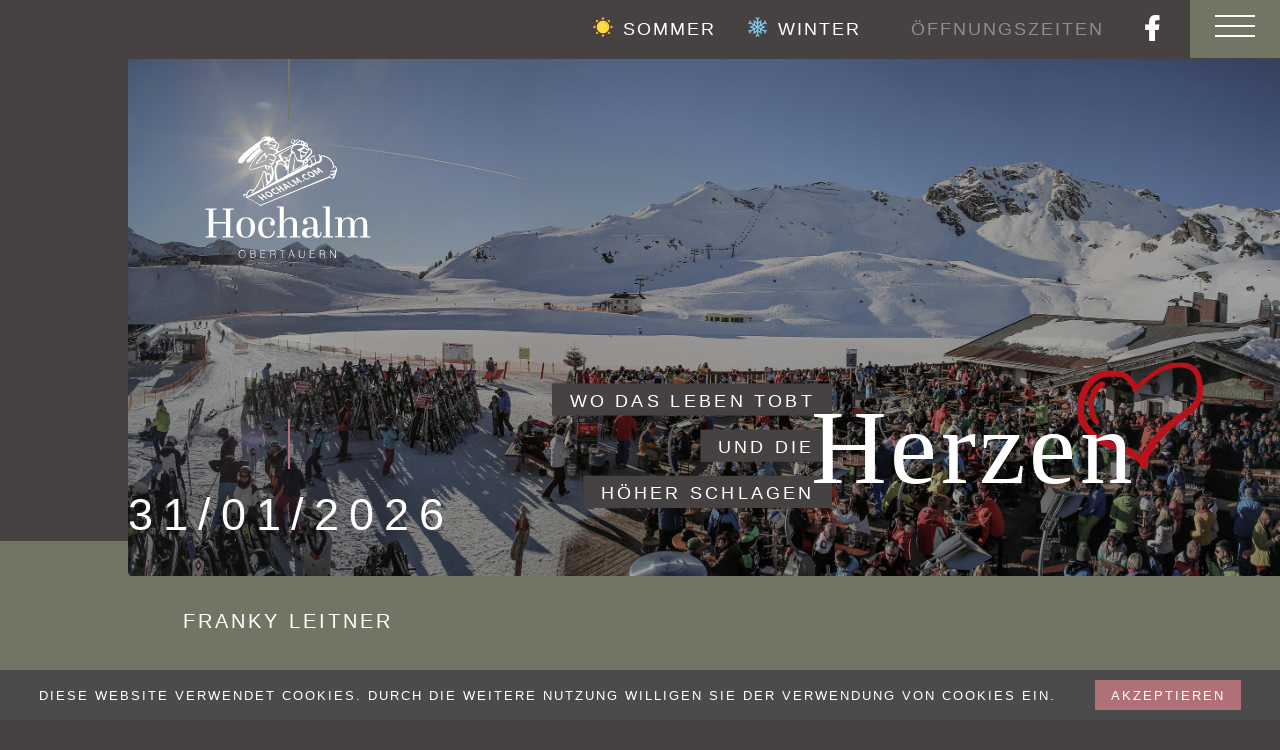

--- FILE ---
content_type: text/html; charset=utf-8
request_url: https://www.hochalm.com/datenschutz-impressum.html
body_size: 9070
content:
<!DOCTYPE html>
<html lang="de" class="de">
<head>
<meta charset="utf-8">
<title>Die Hochalm - der Treffpunkt für alle Wintersportler am Obertauern! - Die Hochalm am Obertauern, der Treff für Skifahrer und Snowboarder - Sonnenterrasse</title>
<base href="https://www.hochalm.com/">
<meta name="robots" content="index,follow">
<meta name="description" content="Die Erfolgsgeschichte rund um die Hochalm und um das Imperium der Familie Krings. Besuch die Hochalm. Erfreue dich an der Geschichte der Familie Krings.">
<meta name="generator" content="Contao Open Source CMS">
<meta name="viewport" content="width=device-width,initial-scale=1.0">
<link rel="stylesheet" href="system/modules/cookiebar/assets/dist/cookiebar.min.css?v=cd1f0dbb"><link rel="stylesheet" href="assets/css/layout.min.css,responsive.min.css,rocksolid-slider.min.css,defau...-64ef1abb.css"><script src="https://code.jquery.com/jquery-3.7.1.min.js" integrity="sha256-/JqT3SQfawRcv/BIHPThkBvs0OEvtFFmqPF/lYI/Cxo=" crossorigin="anonymous" referrerpolicy="no-referrer"></script>
<script src="assets/js/mootools.min.js,rocksolid-slider.min.js-6a1dfed8.js"></script><script type="text/javascript" src="files/js/cookie.js"></script>
<link rel="preconnect" href="https://fonts.bunny.net">
<link href="https://fonts.bunny.net/css?family=montserrat:100,100i,200,200i,300,300i,400,400i,500,500i,600,600i,700,700i,800,800i,900,900i" rel="stylesheet" />
</head>
<body id="top" class="impressum winter" itemscope itemtype="http://schema.org/WebPage">
<div id="wrapper">
<header id="header">
<div class="inside">
<div class="navout">
<div class="ce_image logonav first block">
<figure class="image_container">
<img src="assets/images/9/hochalm-obertauern-3fd44355.svg" width="150" height="109" alt="" itemprop="image">
</figure>
</div>
<!-- indexer::stop -->
<nav class="mod_navigation navigation block" itemscope itemtype="http://schema.org/SiteNavigationElement">
<a href="datenschutz-impressum.html#skipNavigation12" class="invisible">Navigation überspringen</a>
<ul class="level_1">
<li class="home sibling first"><a href="./" title="Die Hochalm am Obertauern, der Treff für Skifahrer und Snowboarder - Sonnenterrasse" class="home sibling first" itemprop="url"><span itemprop="name">Die Hochalm</span></a></li>
<li class="gastgeber sibling"><a href="gastgeber-team.html" title="Martina &amp; Christiane Krings führen seit 30 Jahren die Hochalm am Obertauern!" class="gastgeber sibling" itemprop="url"><span itemprop="name">Gastgeber & Team</span></a></li>
<li class="events sibling"><a href="events-aktuelles.html" title="Sumpfkröten und die Lausa spielen die Hits auf der Hochalm - sei dabei!" class="events sibling" itemprop="url"><span itemprop="name">Events & Aktuelles</span></a></li>
<li class="bilderaglerie sibling"><a href="bildergalerie.html" title="Bilder vom Sommer und vom Winter! Stilvoll feiern in schönster Umgebung!" class="bilderaglerie sibling" itemprop="url"><span itemprop="name">Bildergalerie</span></a></li>
<li class="sibling"><a href="gutschein.html" title="Hochalm Obertauern Gutschein – Genuss verschenken im Winter" class="sibling" itemprop="url"><span itemprop="name">Gutschein kaufen</span></a></li>
<li class="kontaktnav sibling"><a href="unvergessen.html" title="Erfolgsgeschichte Familie Krings in Obertauern - die Hochalm ein Teil des Imperiums" class="kontaktnav sibling" itemprop="url"><span itemprop="name">Unvergessen</span></a></li>
<li class="kontaktnav sibling last"><a href="freie-stellen.html" title="Freie Jobs in Obertauern! Service, Küche oder Bar - Sonnenterrasse und bestes Team!" class="kontaktnav sibling last" itemprop="url"><span itemprop="name">Jobangebote</span></a></li>
</ul>
<div class="navbild"></div>
<a id="skipNavigation12" class="invisible">&nbsp;</a>
</nav>
<!-- indexer::continue -->
</div>
<div class="headerfixed">
<div class="schriftzugha"><a href="hochalm-obertauern.html"><img src="files/nav/hochalm.svg"></a></div>
<div class="trigger">
<div class="hamburger">
<div class="hamburger-box">
<div class="hamburger-inner"></div>
</div>
</div>
</div>
<div class="facebook"><a href="https://www.facebook.com/hochalm.obertauern" title="Like us on Facebook" title="Hochalm auf Facebook" target="_blank"><i class="fa fa-facebook" aria-hidden="true"></i></a></div><div class="oeffheader"><a href="datenschutz-impressum.html#footer">Öffnungszeiten</a></div><div class="wechsler">
<div class="saisonzeitenwechsel">
<ul>
<li class="sommerbutton so"><span>Sommer</span></li>
<li class="winterbutton wi"><span>Winter</span></li>
</ul>
</div></div>
</div>
<div class="logo"><a href="hochalm-obertauern.html" title="Hochalm Obertauern"><img src="files/nav/hochalm-obertauern.svg"></a></div>
<div class="mod_article sommerslide first block" id="article-61">
<div class="mod_rocksolid_slider sliderheader first last block">
<div data-rsts-type="image">
<img src="files/slider/sommer/hochalm-obertauern.jpg" width="2500" height="1667" alt="" itemprop="image">
</div>
<div data-rsts-type="image">
<img src="files/slider/sommer/hochalm-sommer.jpg" width="2500" height="1667" alt="" itemprop="image">
</div>
</div>
<script>(function(){var sliderElement=[].slice.call(document.getElementsByClassName('mod_rocksolid_slider'),-1)[0];if(window.jQuery&&jQuery.fn.rstSlider){init()}else{document.addEventListener('DOMContentLoaded',init)}
function init(){var $=jQuery;var slider=$(sliderElement);slider.find('video[data-rsts-background], [data-rsts-type=video] video').each(function(){this.player=!0});slider.rstSlider({"type":"slide","direction":"x","width":"css","height":"css","navType":"none","scaleMode":"crop","imagePosition":"center","centerContent":!1,"random":!1,"loop":!0,"videoAutoplay":!1,"autoplayProgress":!1,"pauseAutoplayOnHover":!1,"keyboard":!0,"captions":!1,"controls":!0,"thumbControls":!1,"combineNavItems":!0,"visibleAreaAlign":0.5,"gapSize":"0%"});$(function(){if(!$.fn.colorbox){return}
var lightboxConfig={loop:!1,rel:function(){return $(this).attr('data-lightbox')},maxWidth:'95%',maxHeight:'95%'};var update=function(links){links.colorbox(lightboxConfig)};slider.on('rsts-slidestart rsts-slidestop',function(event){update(slider.find('a[data-lightbox]'))});update(slider.find('a[data-lightbox]'))})}})()</script>
</div>
<div class="mod_article winterslide last block" id="article-72">
<div class="mod_rocksolid_slider sliderheader first last block">
<div data-rsts-type="image">
<img src="files/hochalm/winter/hochalm-event-obertauern.jpg" width="3000" height="1309" alt="" itemprop="image">
</div>
</div>
<script>(function(){var sliderElement=[].slice.call(document.getElementsByClassName('mod_rocksolid_slider'),-1)[0];if(window.jQuery&&jQuery.fn.rstSlider){init()}else{document.addEventListener('DOMContentLoaded',init)}
function init(){var $=jQuery;var slider=$(sliderElement);slider.find('video[data-rsts-background], [data-rsts-type=video] video').each(function(){this.player=!0});slider.rstSlider({"type":"slide","direction":"x","width":"css","height":"css","navType":"none","scaleMode":"crop","imagePosition":"center","centerContent":!1,"random":!1,"loop":!0,"videoAutoplay":!1,"autoplayProgress":!1,"pauseAutoplayOnHover":!1,"keyboard":!0,"captions":!1,"controls":!0,"thumbControls":!1,"combineNavItems":!0,"visibleAreaAlign":0.5,"gapSize":"0%"});$(function(){if(!$.fn.colorbox){return}
var lightboxConfig={loop:!1,rel:function(){return $(this).attr('data-lightbox')},maxWidth:'95%',maxHeight:'95%'};var update=function(links){links.colorbox(lightboxConfig)};slider.on('rsts-slidestart rsts-slidestop',function(event){update(slider.find('a[data-lightbox]'))});update(slider.find('a[data-lightbox]'))})}})()</script>
</div>
<div class="claim">
<div class="inn">
<div class="teil1">wo das leben tobt</div>
<div class="teil2">und die</div>
<div class="teil3">Herzen</div>
<div class="teil4">höher schlagen</div>
</div>
<div class="herz"><img src="files/nav/hochalm-herz.svg" width="300" height="auto"></div>
</div>
<!-- indexer::stop -->
<div class="mod_eventlist eventsstart block">
<div class="event layout_upcoming upcoming even first last cal_1" itemscope itemtype="http://schema.org/Event">
<time datetime="2026-01-31" class="date" itemprop="startDate">31/01/2026</time>
<a href="event-leser/franky-leitner-14.html" title="Franky Leitner (Samstag, 31/01/2026 )" itemprop="url">Franky Leitner</a>
</div>
</div>
<!-- indexer::continue -->
</div>
</header>
<div id="container">
<main id="main">
<div class="inside">
<div class="mod_article first last block" id="article-59">
<h1 class="ce_headline left first">
Impressum und Datenschutz</h1>
<div class="rs-columns ce_rs_columns_start">
<div class="ce_rs_column_start  rs-column -large-col-2-1 -large-first -large-first-row -medium-col-2-1 -medium-first -medium-first-row -small-col-1-1 -small-first -small-last -small-first-row">
<div class="mod_rocksolid_slider winterslide sliderquadrat block">
<a data-rsts-type="image" title="" href="assets/images/0/00927215-325b-4248-a913-fa7403c4750f-07cb321a.jpg"  data-lightbox="42f9a4">
<img src="files/hochalm/winter/00927215-325b-4248-a913-fa7403c4750f.JPG" width="892" height="669" alt="" itemprop="image">
</a>
<a data-rsts-type="image" title="" href="assets/images/d/freeride-obertauern-00641e20.jpg"  data-lightbox="42f9a4">
<img src="files/hochalm/winter/freeride-obertauern.jpg" width="2000" height="1333" alt="" itemprop="image">
</a>
<a data-rsts-type="image" title="" href="assets/images/0/Landschaft_obertauern_29_-9fd8bb10.jpg"  data-lightbox="42f9a4">
<img src="files/hochalm/winter/Landschaft_obertauern_29_.jpg" width="2000" height="1335" alt="" itemprop="image">
</a>
<a data-rsts-type="image" title="" href="assets/images/8/sonnenaufgang-obertauern-ab3612df.jpg"  data-lightbox="42f9a4">
<img src="files/hochalm/winter/sonnenaufgang-obertauern.jpg" width="2000" height="1757" alt="" itemprop="image">
</a>
</div>
<script>(function(){var sliderElement=[].slice.call(document.getElementsByClassName('mod_rocksolid_slider'),-1)[0];if(window.jQuery&&jQuery.fn.rstSlider){init()}else{document.addEventListener('DOMContentLoaded',init)}
function init(){var $=jQuery;var slider=$(sliderElement);slider.find('video[data-rsts-background], [data-rsts-type=video] video').each(function(){this.player=!0});slider.rstSlider({"type":"slide","direction":"x","width":"css","height":"css","navType":"none","scaleMode":"crop","imagePosition":"center","centerContent":!1,"random":!1,"loop":!0,"videoAutoplay":!1,"autoplayProgress":!1,"pauseAutoplayOnHover":!1,"keyboard":!0,"captions":!1,"controls":!0,"thumbControls":!1,"combineNavItems":!0,"visibleAreaAlign":0.5,"gapSize":"0%"});$(function(){if(!$.fn.colorbox){return}
var lightboxConfig={loop:!1,rel:function(){return $(this).attr('data-lightbox')},maxWidth:'95%',maxHeight:'95%'};var lightboxUrls=[["assets\/images\/0\/00927215-325b-4248-a913-fa7403c4750f-07cb321a.jpg",""],["assets\/images\/d\/freeride-obertauern-00641e20.jpg",""],["assets\/images\/0\/Landschaft_obertauern_29_-9fd8bb10.jpg",""],["assets\/images\/8\/sonnenaufgang-obertauern-ab3612df.jpg",""]];var lightboxId="42f9a4";var dummyLinksWrap=$('<div>').css('display','none');var dummyLinks=$([]);dummyLinksWrap.insertAfter(slider);$.each(lightboxUrls,function(index,url){$('<a>').attr('href',url[0]).attr('title',url[1]).attr('data-lightbox',lightboxId).appendTo(dummyLinksWrap)});dummyLinks=dummyLinksWrap.find('a');dummyLinks.colorbox(lightboxConfig);var update=function(links){dummyLinks.appendTo(dummyLinksWrap);links.each(function(){var href=$(this).attr('href');dummyLinks.each(function(){if(href===$(this).attr('href')){$(this).detach()}})});links.colorbox(lightboxConfig)};slider.on('rsts-slidestart rsts-slidestop',function(event){update(slider.find('a[data-lightbox]'))});update(slider.find('a[data-lightbox]'))})}})()</script>
<div class="mod_rocksolid_slider sommerslide sliderquadrat block">
<a data-rsts-type="image" title="" href="assets/images/8/DSC09971-b1bc8b44.jpg"  data-lightbox="ee41ba">
<img src="files/hochalm/sommer/DSC09971.jpg" width="2000" height="1333" alt="" itemprop="image">
</a>
<a data-rsts-type="image" title="" href="assets/images/6/DSC00062-8c25a956.jpg"  data-lightbox="ee41ba">
<img src="files/hochalm/sommer/DSC00062.jpg" width="2000" height="1333" alt="" itemprop="image">
</a>
<a data-rsts-type="image" title="" href="assets/images/0/DSC03409-c6915a7f.jpg"  data-lightbox="ee41ba">
<img src="files/hochalm/sommer/DSC03409.jpg" width="2000" height="1333" alt="" itemprop="image">
</a>
<a data-rsts-type="image" title="" href="assets/images/0/DSC09989-2-3cfc7eb8.jpg"  data-lightbox="ee41ba">
<img src="files/hochalm/sommer/DSC09989-2.jpg" width="2000" height="1333" alt="" itemprop="image">
</a>
</div>
<script>(function(){var sliderElement=[].slice.call(document.getElementsByClassName('mod_rocksolid_slider'),-1)[0];if(window.jQuery&&jQuery.fn.rstSlider){init()}else{document.addEventListener('DOMContentLoaded',init)}
function init(){var $=jQuery;var slider=$(sliderElement);slider.find('video[data-rsts-background], [data-rsts-type=video] video').each(function(){this.player=!0});slider.rstSlider({"type":"slide","direction":"x","width":"css","height":"css","navType":"none","scaleMode":"crop","imagePosition":"center","centerContent":!1,"random":!1,"loop":!0,"videoAutoplay":!1,"autoplayProgress":!1,"pauseAutoplayOnHover":!1,"keyboard":!0,"captions":!1,"controls":!0,"thumbControls":!1,"combineNavItems":!0,"visibleAreaAlign":0.5,"gapSize":"0%"});$(function(){if(!$.fn.colorbox){return}
var lightboxConfig={loop:!1,rel:function(){return $(this).attr('data-lightbox')},maxWidth:'95%',maxHeight:'95%'};var lightboxUrls=[["assets\/images\/8\/DSC09971-b1bc8b44.jpg",""],["assets\/images\/6\/DSC00062-8c25a956.jpg",""],["assets\/images\/0\/DSC03409-c6915a7f.jpg",""],["assets\/images\/0\/DSC09989-2-3cfc7eb8.jpg",""]];var lightboxId="ee41ba";var dummyLinksWrap=$('<div>').css('display','none');var dummyLinks=$([]);dummyLinksWrap.insertAfter(slider);$.each(lightboxUrls,function(index,url){$('<a>').attr('href',url[0]).attr('title',url[1]).attr('data-lightbox',lightboxId).appendTo(dummyLinksWrap)});dummyLinks=dummyLinksWrap.find('a');dummyLinks.colorbox(lightboxConfig);var update=function(links){dummyLinks.appendTo(dummyLinksWrap);links.each(function(){var href=$(this).attr('href');dummyLinks.each(function(){if(href===$(this).attr('href')){$(this).detach()}})});links.colorbox(lightboxConfig)};slider.on('rsts-slidestart rsts-slidestop',function(event){update(slider.find('a[data-lightbox]'))});update(slider.find('a[data-lightbox]'))})}})()</script>
</div>
<div class="ce_rs_column_start  rs-column -large-col-2-1 -large-last -large-first-row -medium-col-2-1 -medium-last -medium-first-row -small-col-1-1 -small-first -small-last">
<div class="ce_text block">
<h2>Domaininhaber &amp; für den Inhalt verantwortlich</h2>
<p>Gebrüder Krings Bergbahnen GmbH<br>Seekarstraße 27<br>5562 Obertauern<br>ATU50513608</p>
<p>Tel.: <a href="tel:+4364567318">+43 6456 7318</a><br>Fax.: <a href="tel:+436456731813">+43 6456 7318 13</a></p>
</div>
<div class="ce_text block">
<h4>Design &amp; Programmierung</h4>
<p><span class="Stil96"><strong>Netcontact Werbung</strong><br>Gewerbestraße 594<br>5582 St. Michael<br>Tel.: <a title="Anruf Netcontact Werbung" href="tel:+43647720078">+43 6477 20078</a><br>E-Mail: <a title="Mail an Netcontact Werbung" href="&#109;&#97;&#105;&#108;&#116;&#111;&#58;&#115;&#x65;&#114;&#x76;&#105;&#x63;&#101;&#x40;&#110;&#x65;&#116;&#x63;&#111;&#x6E;&#116;&#x61;&#99;&#x74;&#46;&#x61;&#116;">&#115;&#x65;&#114;&#x76;&#105;&#x63;&#101;&#x40;&#110;&#x65;&#116;&#x63;&#111;&#x6E;&#116;&#x61;&#99;&#x74;&#46;&#x61;&#116;</a><br>Web: <a title="Zu Netcontact Werbung" href="http://www.netcontact.at/" target="_blank" rel="noopener">www.netcontact.at</a></span></p>
<h4>Bildernachweis</h4>
<ul>
<li>Bildarchiv <a title="Zu Netcontact Werbung" href="http://www.netcontact.at/" target="_blank" rel="noopener">Netcontact</a></li>
<li>Bildarchiv Hochalm Obertauern</li>
<li><a href="http://www.obertauern.com" target="_blank" rel="noopener">TVB Obertauern</a></li>
<li><a title="Zum SalzburgerLand Tourismus" href="https://www.salzburgerland.com/" target="_blank" rel="noopener">SalzburgerLand Tourismus</a></li>
</ul>
</div>
</div>
</div>
<div class="ce_text first block">
<h2>Datenschutzerklärung</h2>
<p>Verantwortlich für die Verarbeitung Ihrer personenbezogenen Daten auf unserer Website ist die Hochalm Obertauern. Die Daten der Hochalm Obertauern finden Sie im <a href="datenschutz-impressum.html">Impressum.</a></p>
<h5>Datenschutz</h5>
<p>Wir nehmen den Schutz Ihrer persönenbezogenen Daten sehr ernst. Wir verarbeiten Ihre personenbezogenen Daten entsprechend der gesetzlichen Datenschutzvorschriften sowie dieser Datenschutzerklärung. Die Nutzung unserer Webseite ist in der Regel ohne Angabe personenbezogener Daten möglich. Soweit auf unseren Seiten personenbezogene Daten (beispielsweise Name, Anschrift oder E-Mail-Adressen) erhoben werden, erfolgt dies, soweit möglich, stets auf freiwilliger Basis.</p>
<h5>Auftragsverarbeiter, Empfänger</h5>
<p>Wir verarbeiten Ihre personenbezogenen Daten mit der Unterstützung von Auftragsverarbeitern, welche uns bei der Bereitstellung der Dienste unterstützen (z.B. Webhoster, E-Mail-Newsletter-Versanddienst).</p>
<p>Diese Auftragsverarbeiter sind zum strengen Schutz Ihrer personenbezogenen Daten verpflichtet und dürfen Ihre personenbezogenen Daten zu keinem anderen Zweck als zur Bereitstellung unserer Dienste verarbeiten. Eine Weitergabe Ihrer personenbezogenen Daten erfolgt nur an wirtschaftstypische Dienstleister wie z.B. Banken (im Fall von Überweisungen an Sie), Steuerberater (falls Sie in unserer Buchhaltung vorkommen), Versanddienstleister (im Fall der Versendung an Sie), etc.</p>
<h5>Cookies</h5>
<p>Diese Website verwendet Cookies. Cookies machen Websites für den Benutzer benutzerfreundlicher und effizienter. Ein Cookie ist eine kleine Textdatei, die zur Speicherung von Informationen dient. Beim Besuch einer Website kann die Website auf dem Computer des Website-Besuchers ein Cookie platzieren. Besucht der Benutzer die Website später wieder, kann die Website die Daten des früher gespeicherten Cookies auslesen und so z.B. feststellen, ob der Benutzer die Website schon früher besucht hat und für welche Bereiche der Website sich der Benutzer besonders interessiert hat. Mehr Informationen zu Cookies erhalten Sie auf <a href="“http:/de.wikipedia.org/wiki/HTTP-Cookie“" target="_blank" rel="noopener">WIKIPEDIA</a>.</p>
<h5>Ändern der Cookie-Einstellungen</h5>
<p>Wie der Web-Browser mit Cookies umgeht, welche Cookies zugelassen oder abgelehnt werden, kann der Benutzer in den Einstellungen des Web-Browsers festlegen. Wo genau sich diese Einstellungen befinden, hängt vom jeweiligen Web-Browser ab. Detailinformationen dazu können über die Hilfe-Funktion des jeweiligen Web-Browsers aufgerufen werden. Wenn die Nutzung von Cookies eingeschränkt wird, sind unter Umständen nicht mehr alle Funktionen dieser Website vollumfänglich nutzbar.</p>
<h5>Cookies auf unserer Website</h5>
<p>Unsere Website verarbeitet folgende Cookies:</p>
<ul>
<li>Unbedingt notwendige Cookies, um grundlegende Funktionen der Website sicherzustellen
<ul>
<li>CookieConsent: Dient zur Speicherung der Zustimmung zur Cookie-Verwendung.</li>
<li>gaOptout, maOptout, fbOptout: Dient zur Speicherung des Optouts von Google Analytics, Matomo, Facebook Pixel.</li>
</ul>
</li>
<li>Funktionale Cookies, um die Leistung der Webseite sicherzustellen</li>
<li>Performance-Cookies, um das Benutzererlebnis zu verbessern.
<ul>
<li>Google Analytics (siehe dort)</li>
<li>Facebook Pixel (siehe dort)</li>
</ul>
</li>
<li>Werbe-Cookies, um Werbekampagnen zu steuern.</li>
</ul>
<h5>Server Log File</h5>
<p>Diese Website verarbeitet zum Zweck der Überwachung der technischen Funktion und zur Erhöhung der Betriebssicherheit des Webservers auf Grundlage des überwiegenden berechtigten Interesses des Verantwortlichen (technische Sicherheitsmaßnahmen) folgende personenbezogene Daten in einem Server Log File:</p>
<ul>
<li>aufgerufener Inhalt</li>
<li>Uhrzeit der Serveranfrage</li>
<li>Browsertyp / Browserversion</li>
<li>verwendetes Betriebssystem</li>
<li>Referrer URL</li>
<li>IP-Adresse</li>
<li>Hostname</li>
</ul>
<p>Diese Daten werden nur temporär für die Dauer von vier Stunden personenbezogen gespeichert. Danach werden die IP-Adresse und der Hostname anonymisiert.</p>
<div class="ce_text block">
<h5>Google Analytics</h5>
<p>Diese Website verwendet Google Analytics, einen Webanalysedienst der Google Inc, 1600 Amphitheatre Parkway Mountain View, CA 94043, USA („Google“) auf der Rechtsgrundlage des überwiegenden berechtigten Interesses (Analyse der Websitenutzung). Wir haben dazu mit Google einen Vertrag zur Auftragsdatenverarbeitung abgeschlossen. Beim Aufruf unserer Webseite wird über eine Software eine Verbindung zu den Servern von Google hergestellt und Daten an teils in den USA befindliche Server von Google übermittelt. Google Analytics verwendet zudem Cookies zur Speicherung von Informationen über den Website-Benutzer und zur Analyse der Benutzung der Website durch die Website-Benutzer. Diese Website nutzt die Funktion "IP-Anonymisierung". Dadurch wird Ihre IP-Adresse von Google innerhalb von Mitgliedstaaten der Europäischen Union oder in anderen Vertragsstaaten des Abkommens über den Europäischen Wirtschaftsraum zuvor gekürzt und damit anonymisiert. Nur in Ausnahmefällen wird die volle IP-Adresse an einen Server von Google in den USA übertragen und dort gekürzt. Laut Angaben von Google wird Google die erhobenen Daten benutzen, um die Nutzung der Website auszuwerten, um Reports über die Websiteaktivitäten zusammenzustellen und um weitere mit der Websitenutzung und der Internetnutzung verbundene Dienstleistungen zu erbringen. Auch wird Google diese Informationen gegebenenfalls an Dritte übertragen, sofern dies gesetzlich vorgeschrieben ist oder soweit Dritte diese Daten im Auftrag von Google verarbeiten. Detaillierte Informationen zum Umgang mit Nutzerdaten bei Google Analytics finden Sie in der Datenschutzerklärung von Google <a href="https://www.google.com/intl/de/policies/privacy/" target="_blank" rel="noopener">Google</a> bzw. von <a href="https://support.google.com/analytics/answer/6004245?hl=de" target="_blank" rel="noopener">Google Analytics</a>.</p>
<h5>Google Analytics deaktivieren</h5>
<p>Sie können die Erfassung Ihrer Nutzerdaten durch Google Analytics generell auf allen Websites verhindern, indem Sie das unter dem folgenden Link verfügbare Browser-Plugin herunterladen und installieren: <a href="https://tools.google.com/dlpage/gaoptout?hl=de" target="_blank" rel="noopener">https://tools.google.com/dlpage/gaoptout?hl=de</a><br>Sie können die Erfassung Ihrer Nutzerdaten durch Google Analytics nur auf dieser Website verhindern, indem Sie auf folgenden Link klicken. Es wird ein Opt-Out-Cookie gesetzt, das die Erfassung Ihrer Daten bei zukünftigen Besuchen dieser Website verhindert:</p>
</div>
</div>
<div class="left"><a onclick="alert('Google Analytics wurde deaktiviert');" href="javascript:gaOptout()">Google Analytics deaktivieren</a></div>
<div class="ce_text left block">
<div class="ce_text block">
<h5>Facebook Pixel</h5>
<p>Diese Website verwendet Facebook Pixel, einen Webanalysedienst der Facebook Ireland Limited, 4 Grand Canal Square, Dublin 2, Irland („Facebook“) auf der Rechtsgrundlage des überwiegenden berechtigten Interesses (Analyse der Websitenutzung). Wir haben dazu mit Facebook einen Vertrag zur Auftragsdatenverarbeitung abgeschlossen. Die Daten werden teilweise in die USA übertragen. Die Übermittlung der Daten in die USA erfolgt auf Grundlage des Privacy Shields. Beim Aufruf unserer Webseite wird über eine Software eine Verbindung zu den Servern von Facebook hergestellt und Daten an teils in den USA befindlichen Server von Facebook übermittelt. Facebook Pixel verwendet zudem Cookies zur Speicherung von Informationen über den Website-Benutzer und zur Analyse der Benutzung der Website durch die Website-Benutzer. Laut Angaben von Facebook wird Facebook die erhobenen Daten benutzen, um die Nutzung der Website auszuwerten, um Reports über die Websiteaktivitäten zusammenzustellen und um weitere mit der Websitenutzung und der Internetnutzung verbundene Dienstleistungen zu erbringen. Auch wird Facebook diese Informationen gegebenenfalls an Dritte übertragen, sofern dies gesetzlich vorgeschrieben ist oder soweit Dritte diese Daten im Auftrag von Facebook verarbeiten. Detaillierte Informationen zum Umgang mit Nutzerdaten bei Facebook finden Sie in der Datenschutzerklärung von <a href="https://www.facebook.com/privacy/explanation" target="_blank" rel="noopener">Facebook</a>.</p>
<h5>Facebook Pixel deaktivieren</h5>
<p>Sie können die Erfassung Ihrer Nutzerdaten durch Facebook Pixel nur auf dieser Website verhindern, indem Sie auf folgenden Link klicken. Es wird ein Opt-Out-Cookie gesetzt, das die Erfassung Ihrer Daten bei zukünftigen Besuchen dieser Website verhindert:</p>
</div>
</div>
<div class="left"><a onclick="alert('Facebook Pixel wurde deaktiviert');" href="javascript:fbOptout()">Facebook Pixel deaktivieren</a></div>
<div class="ce_text first last block">
<h5>Ihre Rechte</h5>
<p>Sie haben das Recht auf Auskunft, Berichtigung, Löschung und Einschränkung der Verarbeitung der personenbezogenen Daten. Soweit die Rechtsgrundlage der Verarbeitung Ihrer personenbezogenen Daten in Ihrer Einwilligung oder in einem mit Ihnen abgeschlossenen Vertrag besteht, haben Sie zudem das Recht auf Datenübertragbarkeit. Sie haben das Recht auf Widerruf einer eventuell erteilten Einwilligung zur Verarbeitung Ihrer personenbezogenen Daten. Die Rechtmäßigkeit der Verarbeitung der personenbezogenen Daten bis zum Widerruf wird durch den Widerruf nicht berührt. Sie haben das Recht auf Widerspruch gegen die Verarbeitung Ihrer personenbezogenen Daten zum Zweck der Direktwerbung. Im Fall des Widerspruchs werden Ihre personenbezogenen Daten nicht mehr zum Zwecke der Direktwerbung verarbeitet. Weiters haben Sie das Recht auf Beschwerde bei der <a title="Aufsichtsbehörde" href="https://www.dsb.gv.at/" target="_blank" rel="noopener">Aufsichtsbehörde</a>.</p>
</div>
</div>
</div>
</main>
</div>
<footer id="footer">
<div class="inside">
<div class="inn">
<div class="ce_image first block">
<figure class="image_container">
<img src="assets/images/3/hochalm-obertauern-hasen-4866886a.svg" width="150" height="105" alt="" itemprop="image">
</figure>
</div>
<div class="ce_text facebooklink block">
<p><a href="https://www.facebook.com/hochalm.obertauern" target="_blank" rel="noopener"><i class="fa fa-facebook" aria-hidden="true"></i> facebook</a>&nbsp; &nbsp; &nbsp;&nbsp;<a href="https://www.instagram.com/hochalm_obertauern" target="_blank" rel="noopener"><i class="fa fa-instagram" aria-hidden="true"></i> instagram</a>&nbsp; &nbsp; &nbsp;&nbsp;  <a title="freie Stellen" href="freie-stellen.html"><i class="fa fa-heart" aria-hidden="true"></i> freie Stellen</a></p>
</div>
<div class="ce_text kontakt block">
<p>Seekarstraße 27<em>,</em> 5562&nbsp;Obertauern<br><a title="+43 6456 7318 522" href="tel:+4364567318522">+43 6456 7318 522</a><br><a href="&#109;&#97;&#105;&#108;&#116;&#111;&#58;&#77;&#x61;&#114;&#x74;&#105;&#x6E;&#97;&#x40;&#104;&#x6F;&#99;&#x68;&#97;&#x6C;&#109;&#x2E;&#99;&#x6F;&#109;">martina@hochalm.com</a> <em>/</em> <a href="&#109;&#97;&#105;&#108;&#116;&#111;&#58;&#99;&#x68;&#114;&#x69;&#115;&#x74;&#105;&#x61;&#110;&#x65;&#64;&#x68;&#111;&#x63;&#104;&#x61;&#108;&#x6D;&#46;&#x63;&#111;&#x6D;">&#99;&#x68;&#114;&#x69;&#115;&#x74;&#105;&#x61;&#110;&#x65;&#64;&#x68;&#111;&#x63;&#104;&#x61;&#108;&#x6D;&#46;&#x63;&#111;&#x6D;</a></p>
</div>
<div class="ce_text oeffnungszeiten block">
<p>Öffnungszeiten: <strong>Sommer:</strong> 09:00&nbsp;–&nbsp;17:00&nbsp;Uhr <em>/</em> <strong>Winter:</strong> 09:00&nbsp;–&nbsp;18:00&nbsp;Uhr</p>
</div>
<div class="ce_text imp block">
<p><a href="datenschutz-impressum.html">Impressum &amp; Datenschutz</a></p>
</div>
<h2 class="ce_headline partner">
Partnerbetriebe</h2>
<div class="ce_text parternlogos block">
<p><a href="http://www.krings.at" target="_blank" rel="noopener"><img src="files/nav/parnter-logos-bergbahnen-krings.svg" alt="" height="50"></a> <a href="https://www.christophorus-obertauern.at" target="_blank" rel="noopener"><img src="files/nav/parnter-logos-christophorus.svg" alt="" height="50"></a><a href="https://www.kringsalm.at" target="_blank" rel="noopener"><img src="files/nav/kringsalm.svg" alt="" height="50"></a><a href="https://www.seekarhaus.at" target="_blank" rel="noopener"><img src="files/nav/parnter-logos-seekarhaus.svg" alt="" height="50"></a></p>
</div>
<div class="copyright">
<link href="https://fonts.bunny.net/css?family=Montserrat" rel="stylesheet">
<style type="text/css">#nc-fame a,#nc-fame{fill:#fff;color:#fff}</style>
<div id="nc-fame" style="font-family:'Montserrat', sans-serif; font-size:7px; text-transform:uppercase; display:inline-block;">
<a href="https://www.netcontact.at" title="Zu Netcontact Werbung" target="_blank" style="text-decoration:none;">
<div class="text" style="margin-top:0px;margin-right:6px; display:inline-block; height:auto; line-height:20px; vertical-align:top;">Powered by</div> <div style="width:17px; height:17px; padding-top:2px; display:inline-block"><img src="https://www.netcontact.at/copyright-ncfame/nc-schwarz.svg" class="svg" id="logo-ncfame"/></div>
</a>
</div>
</div>
</div>            </div>
</footer>
</div>
<script src="bundles/contaoglightbox/js/glightbox.min.js?v=7236568f"></script><script>(function(){'use strict';document.querySelectorAll('a[data-lightbox]').forEach((element)=>{if(!!element.dataset.lightbox){element.setAttribute('data-gallery',element.dataset.lightbox)}else{element.setAttribute('data-gallery',crypto.randomUUID())}});GLightbox({selector:'a[data-lightbox]'})})()</script>
<script type="application/ld+json">{"@context":{"contao":"https:\/\/schema.contao.org\/"},"@type":"contao:Page","contao:title":"Die Hochalm - der Treffpunkt f\u00fcr alle Wintersportler am Obertauern!","contao:pageId":7,"contao:noSearch":false,"contao:protected":false,"contao:groups":[],"contao:fePreview":false}</script>
<script type="text/javascript">var $m=jQuery.noConflict();$m(document).ready(function(){$m('.hamburger').click(function(){window.setTimeout(function(){$m('.navout').toggleClass('shownav')},500)})})</script>
<script>var forEach=function(t,o,r){if("[object Object]"===Object.prototype.toString.call(t))for(var c in t)Object.prototype.hasOwnProperty.call(t,c)&&o.call(r,t[c],c,t);else for(var e=0,l=t.length;l>e;e++)o.call(r,t[e],e,t)};var hamburgers=document.querySelectorAll(".hamburger");if(hamburgers.length>0){forEach(hamburgers,function(hamburger){hamburger.addEventListener("click",function(){this.classList.toggle("is-active")},!1)})}</script>
<script type="text/javascript">var $hi=jQuery.noConflict();$hi(window).scroll(function(){var scroll=$hi(window).scrollTop();var objectSelect=$hi("#header");var objectPosition=objectSelect.offset().top+400;if(scroll>objectPosition){$hi(".schriftzugha").addClass("show")}else{$hi(".schriftzugha").removeClass("show")}})</script>
<script type="text/javascript">var $hi=jQuery.noConflict();$hi(window).scroll(function(){var scroll=$hi(window).scrollTop();var objectSelect=$hi("#header");var objectPosition=objectSelect.offset().top+300;if(scroll>objectPosition){$hi(".claim").addClass("hidden")}else{$hi(".claim").removeClass("hidden")}})</script>
<script type="text/JavaScript">var $cook=jQuery.noConflict();$cook(document).ready(function(){if($cook.cookie('saisonzeitwinter')=='yes'){$cook('body').removeClass('sommer');$cook('body').addClass('winter');$cook('li.wi').addClass('active')}
if($cook.cookie('saisonzeitsommer')=='yes'){$cook('body').removeClass('winter');$cook('body').addClass('sommer');$cook('li.so').addClass('active')};$cook('.winterbutton').click(function(){if(!$cook('body').is('sommer')){$cook('body').removeClass('sommer');$cook('li.so').removeClass('active');$cook('body').addClass('winter');$cook('li.wi').addClass('active');$cook.cookie('saisonzeitwinter','yes',{expires:7});$cook.cookie('saisonzeitsommer','no',{expires:7})}
return!1})
$cook('.sommerbutton').click(function(){if(!$cook('body').is('winter')){$cook('body').removeClass('winter');$cook('li.wi').removeClass('active');$cook('body').addClass('sommer');$cook('li.so').addClass('active');$cook.cookie('saisonzeitsommer','yes',{expires:7});$cook.cookie('saisonzeitwinter','no',{expires:7})}
return!1})
$cook('.reset').click(function(){if(!$cook(this).hasClass('clicked')){$cook(this).addClass('clicked');$cook.cookie('saisonzeitwinter','no',{expires:7});$cook.cookie('saisonzeitsommer','no',{expires:7})}
location.reload()})})</script>
<script>var $calc=jQuery.noConflict();(function($calc){$calc(document).ready(function(){$calc('body').click(function(){$calc('.mod_rocksolid_slider').each(function(){$calc(this).data('rstSlider').resize()},100)})})})(jQuery)</script>
<script>var js=document.createElement("script");js.type="text/javascript";js.onload=function(){window.SmorderGutscheine("#giftcardWrapper","12446")};js.src="https://smorderfrontend.azureedge.net/embed/v.js";window.onload=function(){document.body.appendChild(js)}</script>
<!-- indexer::stop -->
<div class="cookiebar cookiebar--position-bottom" role="complementary" aria-describedby="cookiebar-text" style="display:none;" data-cookiebar="COOKIEBAR_1">
<div id="cookiebar-text" class="cookiebar__text" aria-live="assertive" role="alert">
<span class="cookiebar__message">Diese Website verwendet Cookies. Durch die weitere Nutzung willigen Sie der Verwendung von Cookies ein.</span>
</div>
<button class="cookiebar__button" data-cookiebar-accept>akzeptieren</button>
</div>
<script src="system/modules/cookiebar/assets/dist/cookiebar.min.js" defer></script>
<!-- indexer::continue -->
</body>
</html>

--- FILE ---
content_type: image/svg+xml
request_url: https://www.hochalm.com/files/nav/hochalm-obertauern.svg
body_size: 29852
content:
<?xml version="1.0" encoding="utf-8"?>
<!-- Generator: Adobe Illustrator 24.3.0, SVG Export Plug-In . SVG Version: 6.00 Build 0)  -->
<svg version="1.1" id="Ebene_1" xmlns="http://www.w3.org/2000/svg" xmlns:xlink="http://www.w3.org/1999/xlink" x="0px" y="0px"
	 viewBox="0 0 233.5 170.4" style="enable-background:new 0 0 233.5 170.4;" xml:space="preserve">
<style type="text/css">
	.st0{fill:#FFFFFF;}
	.st1{enable-background:new    ;}
</style>
<g>
	<g>
		<path class="st0" d="M85.7,126.4c0,1.5-0.8,2.9-2.5,2.9c-1.6,0-2.5-1.3-2.5-2.9c0-1.6,0.9-2.9,2.6-2.9
			C84.8,123.6,85.7,124.8,85.7,126.4z M81.2,126.5c0,1.3,0.7,2.5,2.1,2.5c1.4,0,2.1-1.2,2.1-2.5c0-1.3-0.7-2.4-2-2.4
			C81.8,124,81.2,125.2,81.2,126.5z"/>
		<path class="st0" d="M89.4,123.7h2c1.1,0,1.6,0.6,1.6,1.4c0,0.7-0.4,1.1-0.9,1.2c0.4,0.1,1.1,0.5,1.1,1.4c0,1.1-0.8,1.6-1.8,1.6
			h-2V123.7z M91.2,126.1c1,0,1.3-0.4,1.3-1c0-0.6-0.4-1-1.2-1h-1.6v2H91.2z M89.8,128.9h1.6c0.7,0,1.4-0.4,1.4-1.2
			c0-0.7-0.5-1.2-1.6-1.2h-1.3V128.9z"/>
		<path class="st0" d="M100.1,126.5h-2.9v2.4h3.1l-0.1,0.4h-3.5v-5.6h3.4v0.4h-3v2h2.9V126.5z"/>
		<path class="st0" d="M104.4,126.7v2.6h-0.4v-5.6h2c1.1,0,1.7,0.6,1.7,1.5c0,0.7-0.4,1.2-1,1.3c0.6,0.1,1,0.5,1,1.5v0.2
			c0,0.4,0,0.9,0.1,1.1h-0.4c-0.1-0.2-0.1-0.7-0.1-1.2V128c0-0.9-0.3-1.3-1.3-1.3H104.4z M104.4,126.3h1.4c1,0,1.4-0.4,1.4-1.1
			c0-0.7-0.4-1.1-1.3-1.1h-1.5V126.3z"/>
		<path class="st0" d="M112.5,124.1h-1.9v-0.4h4.2v0.4H113v5.2h-0.4V124.1z"/>
		<path class="st0" d="M118.1,127.3l-0.7,1.9h-0.4l2.1-5.6h0.5l2.1,5.6h-0.5l-0.7-1.9H118.1z M120.3,126.9c-0.6-1.7-0.9-2.5-1.1-2.8
			h0c-0.1,0.4-0.5,1.4-1,2.8H120.3z"/>
		<path class="st0" d="M125.2,123.7v3.4c0,1.5,0.8,1.9,1.6,1.9c0.9,0,1.6-0.4,1.6-1.9v-3.4h0.4v3.4c0,1.8-0.9,2.3-2.1,2.3
			c-1.1,0-2.1-0.6-2.1-2.2v-3.4H125.2z"/>
		<path class="st0" d="M136.1,126.5h-2.9v2.4h3.1l-0.1,0.4h-3.5v-5.6h3.4v0.4h-3v2h2.9V126.5z"/>
		<path class="st0" d="M140.4,126.7v2.6h-0.4v-5.6h2c1.1,0,1.7,0.6,1.7,1.5c0,0.7-0.4,1.2-1,1.3c0.6,0.1,1,0.5,1,1.5v0.2
			c0,0.4,0,0.9,0.1,1.1h-0.4c-0.1-0.2-0.1-0.7-0.1-1.2V128c0-0.9-0.3-1.3-1.3-1.3H140.4z M140.4,126.3h1.4c1,0,1.4-0.4,1.4-1.1
			c0-0.7-0.4-1.1-1.3-1.1h-1.5V126.3z"/>
		<path class="st0" d="M147.4,129.3v-5.6h0.6c0.9,1.3,2.9,4.5,3.3,5.1h0c0-0.8,0-1.6,0-2.5v-2.5h0.4v5.6h-0.6
			c-0.8-1.3-2.9-4.5-3.3-5.2h0c0,0.7,0,1.6,0,2.6v2.6H147.4z"/>
	</g>
	<path class="st0" d="M96.5,90.8c0-0.1,0-0.1-0.1-0.2c-0.3-0.2-6.8-3.9-7.3-4.1c-0.7-0.3-1.4-0.4-1.8-0.9c0.9-0.2,1.7-0.7,2.6-1.1
		c0.1,0,0.3-0.2,0.4-0.2c0.7-0.3,1.4-0.7,2-1c0.6-0.3,1.2-0.6,1.9-0.9c0.2-0.1,0.4-0.2,0.5-0.3c1.2-0.6,2.4-1.2,3.6-1.8
		c1-0.5,1.4-0.7,2.3-1.2c0.4-0.2,0.4-0.2,0.8-0.4c0.5-0.2,1-0.5,1.5-0.8c0.6-0.3,1.2-0.6,1.8-0.9c0.6-0.3,1.1-0.6,1.6-0.8
		c0.5-0.3,1.1-0.6,1.7-0.8c0.3-0.1,0.5-0.2,0.7-0.4c0.2-0.1,0.3-0.2,0.5-0.2c0.8-0.4,1.3-0.7,1.8-0.9c0.3-0.1,0.4-0.2,0.5-0.2
		c0.3-0.2,0.5-0.3,0.9-0.4c0.2-0.1,0.3-0.1,0.4-0.2c0.1-0.1,0.3-0.2,0.4-0.2c0.3-0.2,0.5-0.3,0.8-0.4c0.3-0.1,0.5-0.2,0.8-0.4
		c0.3-0.2,0.5-0.3,0.9-0.4c0.1-0.1,0.3-0.1,0.4-0.2c0.2-0.1,0.3-0.1,0.4-0.2c0.3-0.1,0.6-0.3,0.9-0.5c0.9-0.5,1.7-0.9,2.6-1.3
		c0.4-0.2,1-0.5,1.6-0.8c0.6-0.3,1.1-0.6,1.9-0.9c0.5-0.3,0.8-0.4,1.7-0.9c0.1-0.1,0.2-0.1,0.3-0.2c0.7-0.4,1.2-0.6,1.8-0.9
		c0.2-0.1,0.3-0.1,0.4-0.2c0.3-0.2,0.4-0.2,0.7-0.3c0.1,0,0.3-0.1,0.3-0.2c0.9-0.5,1.5-0.8,2.7-1.4c0.1-0.1,0.1-0.3,0.1-0.5
		c0.1-0.1,0.2-0.1,0.6,0.1c0.1,0.1,0.2,0.1,0.3,0.2c0.2,0.1,0.4,0.2,0.7,0.2c0.1,0,0.3,0,0.5-0.2c0.3-0.2,0.5-0.4,0.8-0.7
		c0.2-0.2,0.2-0.5,0.4-0.6c0.2-0.1,0.5,0,0.8-0.1c0.3,0,0.5-0.1,0.7-0.3c0.3-0.3,0.7-0.8,1-1c0.3-0.1,0.8,0,1.2-0.1
		c0.1,0,0.3-0.1,0.5-0.1c0.3-0.1,0.7-0.4,1-0.6c0.3-0.2,0.6-0.4,0.8-0.6c0.4-0.3,0.6-0.8,0.7-1.4l0,0c0,0,0.1-1.3-0.4-2.3
		c0,0,0,0,0,0c0,0,0,0,0,0c0,0,0,0,0,0c0,0,0-0.1,0.3-0.1c1-0.1,2.3,0.3,3.1,0.5c0.1,0,0.1,0,0.2,0.1c0.1,0.1,0.3,0.1,0.4,0.2
		c0.1,0,0.2,0.1,0.2,0.1c1.4,0.8,2.5,2,3.4,3.5c0.1,0.1,0.2,0.4,0.2,0.5c0.5,1.1,0.7,2,1,3c-0.7,0.1-0.9,0.4-1.2,0.6
		c-0.6,0.4-0.5,1.2-0.7,1.9c-0.1,0.3-0.2,0.6-0.2,0.9c-0.1,0.3-0.1,0.6-0.1,0.9c0,0.5,0,1.3-0.2,1.4c-0.3,0.2-0.4,0.2-0.6,0.4
		c-0.1,0-0.3,0.5-0.4,0.6c-0.6,0.2-1.5,0.6-2.5,1c-0.6,0.3-0.7,0.3-1.1,0.4c-0.2,0.1-0.4,0.2-0.6,0.3c-0.2,0.1-0.4,0.2-0.6,0.2
		c-0.6,0.2-1,0.4-1.5,0.6c-0.1,0-0.4,0.2-0.5,0.2c-0.6,0.3-0.9,0.4-1.6,0.7c-1.6,0.6-2.7,1.1-4.1,1.7c-0.1,0.1-0.3,0.1-0.5,0.2
		c-0.5,0.2-0.7,0.3-1.2,0.5c-0.8,0.3-1.6,0.7-2.6,1.1c-0.1,0.1-0.3,0.1-0.4,0.1c-0.6,0.2-0.7,0.3-1.1,0.5c0,0-0.1,0-0.2,0.1
		c-2,0.9-3.7,1.6-5.7,2.4c-0.4,0.1-0.7,0.3-1,0.4c-0.1,0-0.3,0.1-0.4,0.2c-0.4,0.2-0.8,0.3-1.3,0.5c-0.2,0.1-0.3,0.1-0.5,0.2
		c-0.3,0.1-0.5,0.2-0.9,0.4c-0.5,0.2-1.5,0.6-2,0.8c-0.2,0.1-0.4,0.2-0.5,0.2c-0.3,0.1-0.6,0.3-1,0.4c-0.6,0.2-1.1,0.4-1.6,0.7
		c-0.6,0.2-1.1,0.5-1.8,0.7c-0.6,0.2-1.2,0.5-1.9,0.8c-0.3,0.1-0.5,0.2-0.8,0.3c-2.6,1.1-5.6,2.4-8.2,3.4c-1.8,0.8-3.2,1.3-4.8,2
		c0.2,0.3,0.4,0.3,0.8,0.3c0.3,0,0.2,0,0.4,0c0.2,0,0.7-0.4,0.9-0.5c0.2-0.1,0.5-0.2,0.7-0.3c0.7-0.2,1.3-0.5,2-0.8
		c1-0.4,2.4-0.9,3.4-1.4c0.8-0.3,1.6-0.6,2.4-1c2-0.8,3.9-1.6,5.9-2.4c0.3-0.1,0.6-0.2,1-0.4c1.5-0.6,3-1.2,4.5-1.8
		c1.1-0.4,2.4-1,3.4-1.4c0.4-0.2,0.8-0.4,1.2-0.5c1.1-0.4,2.1-0.9,3.2-1.3c0.3-0.1,0.7-0.3,1.1-0.4c0.9-0.4,1.9-0.8,2.7-1.1
		c0.6-0.3,1.3-0.5,2-0.8c0.8-0.3,1.4-0.6,2.2-0.9c0.6-0.2,1.2-0.5,1.9-0.8c0.2-0.1,0.3-0.1,0.5-0.2c0.1,0,0.2-0.1,0.3-0.1
		c0.4-0.1,0.8-0.4,1.1-0.4c0.4-0.1,1-0.4,1.6-0.7c0.8-0.3,1.2-0.5,1.7-0.6c0.7-0.3,1.1-0.5,1.8-0.8c0.1-0.1,0.6-0.2,0.7-0.3
		c0.4-0.2,0.9-0.3,1.2-0.5c0.9-0.4,2.4-0.9,3.2-1.2c0.7,0.6,1.5,1,2.4,0.8c0.2-0.1,0.2-0.1,0.3-0.2c0.1-0.1,0.2-0.1,0.3-0.2
		c0.4-0.3,0.7-1.3,1-2c0.4-0.9,0.4-2.2,0.9-2.9c0.1-0.5,0.2-0.8,0.2-1.2c0.2-0.9-0.3-1.7-0.8-2.3c-0.3-0.4-0.7-0.7-1.2-0.9
		c0,0.1,0,0.2,0,0.3c0,0.1,0,0.2,0,0.3c0.2,0.1,0.4,0.2,0.5,0.4c0.2,0.3,0.7,1,0.8,1.4c0.3,1.6-2.5,1.6-3.4,1.5
		c-0.1,0-0.2-0.1-0.3-0.3c-0.5-1.4,1.4-1.4,2.4-1.8c0-0.1,0-0.3,0-0.4c0-0.1-0.1-0.5-0.2-1c0-0.2-0.1-0.4-0.1-0.6
		c0-0.1-0.1-0.5-0.1-0.7c-0.6-1.6-1.9-3.3-3.1-4.3c-0.3-0.3-0.6-0.5-1-0.7c-0.2-0.1-0.3-0.2-0.5-0.3c-1.4-0.7-3.2-1.1-5.1-0.8
		c-0.2-0.4-0.5-0.6-0.8-0.9c-2-0.8-4.2,0.7-5.8,1.5c-0.8,0.7-1.4,1.5-2.2,2.2c-0.2-0.2-0.6-0.3-0.8-0.5c0.6-0.6,1.1-1.1,1.7-1.8
		c0.7-1.3,2.3-1.9,2-4c-0.5-1.1-1.4-1.7-2.4-2.1c-0.2-0.5-0.8-0.6-1.2-1c0.9-0.6,0-2.5-0.6-2.9c-0.6-0.1-0.9,0-1.4,0
		c-0.4-1.3-1.7-1.6-3-1.4c-0.6-0.4-1.3-0.8-2.3-0.9c-0.6,0.2-1.1,0.5-1.6,1c-0.2-0.9-1.1-1.1-2-0.9c-0.3,0-0.7,0.7-1,0.8
		c-0.3,0.8,0,1.7,0.5,2.2c0.4,0,1-0.1,1.3,0c0,0.4-0.3,0.6-0.5,0.7c-1.1,0.3-2.4,1-3.5,1.5c-2.3,1.1-4.9,2.4-6.9,3.3
		c-0.3-0.4-0.7-0.8-1.1-1.2c0.7-0.6,1.1-1.4,1.4-2.4c0.3-1.1-0.1-2.1-0.9-2.7c-0.5-0.4-1.1-0.5-1.5-0.8c-0.3-0.8-0.9-1.7-1.5-2.4
		c-0.3-0.4-0.5-0.9-1.1-0.7c-0.1,0.4,0.2,0.7,0.1,1c-0.8-0.4-1.2-1.4-2.2-1.6c-0.5,0.1-1,0.1-1.4,0.2c-1.9-0.8-3.6,0.7-4.3,1.9
		c-0.2,0.3-0.2,0.7-0.5,1c-0.3,0.3-0.8,0.4-1.2,0.7c-2.8,1.7-5.3,3.6-7.7,5.5c-2,1.6-4.1,3.4-5.7,5.4c-0.7,0.9-2,2.3-1.9,3.3
		c0.1,0.9,0.2,1.1,0.7,1.3c0.2,0.1,0.6,0.2,0.7,0.2c0.2,0,0.5,0.1,0.6,0.1c0.3,0,0.6,0,0.9-0.1c0.1-0.1,0.3-0.3,0.4-0.4
		c0.2-0.1,0.3-0.3,0.5-0.6c0.3-0.4,0.3-0.4,0.6-0.7c0.2-0.2,0.5-0.5,0.6-0.7c0.2-0.3,0.7-0.9,1-1.2c0.5-0.4,1.1-1,1.5-1.4
		c1.7-1.6,3.4-3.2,5.2-4.8c0.1,0,0.2-0.2,0.3-0.2c0.6-0.5,1.1-1.1,1.8-1.6c0,0.2,0.2,0.4,0.2,0.6c-0.7,0.4-1.3,1-1.9,1.6
		c-1.5,1.4-3.2,2.9-4.4,4.4c-0.8,1-2.1,1.9-2.5,2.9c-0.1,0.5-0.2,0.8,0,1.3c0.1,0.2,0.4,0.4,0.7,0.4c0.2,0,0.3,0,0.4,0
		c1.5-0.5,2.6-1.9,3.8-3c0.8-0.8,1.6-1.4,2.3-2.3c1.1-1,1.8-2,3-2.8c0.2-0.2,0.9-0.8,1-0.4c0,0.1-0.5,0.4-0.7,0.6
		c-1.6,1.4-2.9,2.8-4.2,4.3c-1.4,1.7-2.9,3.8-3.8,5.7c-0.2,0.3-0.3,0.7-0.4,1.1c-0.3,0.6-0.5,1.1-0.3,1.7c1,0.8,2.5,0,3.7-0.2
		c0.6-0.1,1.2-0.2,1.6-0.3c2.2-0.7,4.4-1.5,6.4-2c-0.1,0.2-0.1,0.4-0.1,0.6c-0.1,1.4,1.1,2.4,2.4,2.2c0.5-0.1,0.8-0.3,0.9-0.7
		c0.2-0.5,0.2-1.1,0.4-1.6c0.1,0.1,0.5,0,0.6,0c0.8,2.4,0.8,5.3,0.1,7.2c-0.1-1.7-0.8-3.1-2.4-2.7c-0.6,0.2-0.7,0.8-0.9,1.3
		c-0.1-0.5,0-0.7-0.1-1.3c0-0.1-0.1-0.5-0.2-0.6c-0.1-0.2-0.3-0.4-0.4-0.5c-0.4-0.4-1.1-0.5-1.6-0.2c-0.3,0.1-0.3,0.2-0.4,0.4
		c-0.8,3.5-2.4,6.5-4,9.3c-0.8,1.5-1.7,2.9-2.9,4.1c-2.4-1.8-4.9,1.2-5.3,3.2c-0.5-0.3-1.4-0.5-2-0.2c-0.4,0.2-0.2,0.7,0,1.2
		c0.1,0.3,0.4,0.6,0.8,0.8c0.2,0.1,0.2,0.1,0.3,0.1c1.2,0.5,2.3,1.2,3.5,1.7c0.2,0.1,0.2,0.1,0.4,0.1c0.3,0.1,6.4,3.6,6.6,3.8
		 M129.4,46C129.4,46,129.4,46,129.4,46c0.7-0.3,1.1,0.9,0.8,1.5c0,0.1-0.1,0.1-0.1,0.1C129.4,47.4,129.2,46.7,129.4,46z M128.2,48
		c0.4,0.1,0.8,0.3,1.2,0.4c0.3,0.1,0.7,0.3,1,0.5c0.4,0.2,0.7,0.3,0.9,0.6h0c-0.2,0.2-0.4,0.7-0.9,0.5c0,0-0.1,0-0.1-0.1
		c-0.1-0.1-0.2-0.1-0.3-0.2c0,0,0,0-0.1,0c-0.4-0.2-0.5-0.3-0.8-0.6c0,0,0,0-0.1-0.1C128.7,48.7,128.4,48.4,128.2,48L128.2,48z
		 M131.4,50.7c0,0.2-0.2,0.7-0.2,0.7s0,0,0,0c-0.2,0.4-0.5,0.8-0.9,1c0,0,0,0,0,0c-1.3,0.1-2.7-0.5-3.7-1.2c0.1-0.1,0.2-0.1,0.3-0.2
		c0.4-0.3,0.8-0.6,1.2-0.9c0.1-0.1,0.2-0.1,0.3-0.2l0,0c0,0,0.3-0.2,0.4-0.3c0,0,0,0,0,0c0,0,0,0,0,0c0,0,0,0,0,0l0.3,0.4l0.3,0.3
		l0.1,0.1c0,0,0.1,0.1,0.1,0.1c0,0,0,0,0,0c0.1,0.1,0.2,0.2,0.2,0.2c0,0,0,0,0,0c0,0,0,0,0.1,0.1c0.1,0.1,0.1,0.2,0.1,0.2
		c0,0,0,0,0,0c0,0,0,0,0,0l0.2,0l0.4,0c0,0,0,0,0,0c0,0,0,0,0,0c0,0,0,0,0,0c0.1,0,0.2,0,0.3,0c0,0,0.1,0,0.1,0
		c0.1,0,0.2-0.1,0.3-0.1C131.3,50.8,131.3,50.8,131.4,50.7C131.4,50.7,131.4,50.7,131.4,50.7C131.4,50.7,131.4,50.7,131.4,50.7
		L131.4,50.7z M129.9,53c-0.3,0.5-0.8,1.5-1.4,1.8c-0.6,0.3-1.5-0.1-2-0.4c-0.1-0.1-0.2-0.2-0.2-0.3c-0.1-0.1,0-0.5,0-0.8
		c0-0.3,0-0.5-0.1-0.8c0-0.2,0-0.3,0-0.5c0,0,0,0,0,0c0,0,0,0,0,0c0,0,0-0.1,0-0.1c0,0,0,0,0,0c0.4,0.3,0.9,0.6,1.3,0.9
		c0.1,0.1,0.3,0.1,0.4,0.2c0,0,0,0,0,0c0.1,0,0.3,0.1,0.4,0.1c0.1,0,0.3,0,0.4,0.1c0.1,0,0.2,0,0.3,0c0.1,0,0.3,0,0.4,0
		C129.7,53,129.8,53,129.9,53z M126.9,45.1L126.9,45.1c0.7-0.2,1,0.2,1,0.7c0,0,0,0,0,0c0,0,0,0,0,0.1c0,0.4-0.2,0.8-0.6,0.9
		C126.9,46.4,126.8,45.6,126.9,45.1z M126,44.6c0.1,0,0.2,0,0.3,0l0,0c0,0.1-0.1,0.2-0.1,0.4c0,0,0,0.1,0,0.1c0,0,0,0,0,0
		c0,0.5,0,1,0.2,1.3c0,0.1,0,0.1,0.1,0.2c0,0,0,0,0,0c-0.5-0.2-0.9-0.3-1.4-0.3c-0.7-0.1-1.4,0-2.2,0.1c0,0,0,0,0,0
		c0.6-0.5,1.4-1,2.2-1.5c0.1-0.1,0.3-0.2,0.5-0.2C125.7,44.7,125.8,44.6,126,44.6z M123.2,44c0.1-0.1,0.2-0.1,0.3-0.2c0,0,0,0,0,0
		c0.2-0.1,0.4-0.1,0.6-0.1c0,0,0,0,0,0c0,0,0,0,0,0c0,0,0,0,0,0c0.1,0,0.2,0,0.3,0.1c0,0,0.1,0,0.1,0c0.1,0.1,0.3,0.1,0.3,0.2
		c0,0,0.1,0.1,0.1,0.2c0,0,0,0.1,0,0.1c0,0,0,0,0,0c0,0,0,0,0,0c0,0,0,0,0,0.1l0,0c-0.3,0.1-0.6,0.2-0.9,0.4
		c-0.2,0.1-0.4,0.2-0.5,0.4c-0.1,0.1-0.2,0.2-0.4,0.3c-0.1,0-0.1,0.1-0.2,0.1c-0.6,0.5-1.2,1-1.8,1.2c0-0.3,0.1-0.6,0.2-0.9
		C121.9,45.1,122.5,44.3,123.2,44z M119.7,45.6c0-0.3-0.2-0.4-0.4-0.6c0-0.2,0.1-0.4,0-0.7c0.1-0.3,0.2-0.4,0.4-0.5
		c0.4-0.2,0.9-0.2,1.4,0c0,0,0.1,0,0.1,0c0,0,0,0,0,0c0,0,0,0.1,0,0.1c0,0.1,0.1,0.2,0.1,0.3c0,0,0.1,0.1,0.1,0.1
		C121.2,45.1,120.6,45.8,119.7,45.6z M120.4,48.8c0.3-0.3,0.7-0.6,1.2-0.9c0.1,0,0.1-0.1,0.2-0.1c0.1,0,0.2-0.1,0.2-0.1
		c0.3-0.2,0.7-0.3,1-0.4c1.8-0.4,3.8-0.1,4.8,1.2c0,0,0,0.1,0.1,0.1h0c-1.3,0.8-2.6,1.5-4.3,1.8c0,0.4,0.1,0.7,0.3,0.9
		c0,0,0.1,0.1,0.1,0.1c0,0,0,0,0,0c0.5,0.4,1.6,0.4,1.6,0.4l0,1.1l0,0c0.1,1,0.1,2,0.2,3c0,0,0,0.1,0,0.1c0,0.2,0,0.4,0,0.6
		c0,0.3,0,0.6,0.2,0.8c0,0,0,0,0,0.1c0,0,0.1,0.1,0.1,0.1c0,0,0.1,0.1,0.1,0.1c0,0,0,0,0.1,0c0.2,0.1,0.4,0.1,0.5,0.1
		c0.1-0.1,0.1-0.1,0.2-0.2c0-0.1,0-0.1,0.1-0.2c0,0,0,0,0,0s0.1-0.6,0-1.3c0-0.1,0-0.1,0-0.1c0-0.2,0-0.3,0-0.4
		c0.1,0,0.2,0.1,0.3,0.1l0.3,0.1c0,0,0,0,0,0c0,0,0,0,0,0c0.1,0,0.2,0,0.3,0c0.2,0,0.4-0.1,0.6-0.1c0,0,0,0,0.1,0c0,0,0,0,0,0
		c0,0,0.1,0,0.1-0.1c0,0,0,0,0,0l0.1-0.1c0.1-0.1,0.5-0.5,0.5-0.5c0,0,0,0,0,0c0,0,0.4-0.5,0.4-0.5c0,0,0.4-0.6,0.4-0.6l0.5-0.8
		c0,0,0.5-0.7,0.6-0.8c0,0,0.3-0.3,0.3-0.3s0-0.1,0-0.1c0,0,0,0,0.1-0.2c0,0,0,0,0-0.1c0.1-0.2,0.2-0.4,0.2-0.5
		c0.1-0.3,0.2-0.5,0.2-0.8c0,0,0,0,0,0c0.6,0.2,1.5,1,1.4,1.8c0,0.2-0.3,0.6-0.5,0.9c-0.1,0.3-0.3,0.5-0.5,0.7
		c-0.3,0.3-0.5,0.6-0.8,0.9c-0.2,0.2-0.5,0.5-0.7,0.7c-0.7,0.7-1.3,1.3-1.9,1.9c-0.3,0.3-0.7,0.6-1,0.9c-0.2,0.1-0.5,0.1-0.7,0.2
		c-0.5,0-1,0-1.4-0.1c-0.7-0.2-1.5-0.4-2.3-0.4c-0.1-0.3-0.2-0.7-0.4-1c-0.2-0.5-0.5-0.9-0.7-1.4c-0.1-0.1-0.1-0.2-0.2-0.3
		c-0.1-0.1-0.2-0.2-0.2-0.4c0,0,0-0.1,0-0.1c-0.3-1.3-0.6-2.1-1.4-2.6c-0.1-0.1-0.2-0.1-0.3-0.2c0,0-0.1,0-0.1,0c0,0,0,0-0.1,0
		c-0.1,0-0.1,0-0.2,0c0,0,0,0,0,0h0c0-0.1-0.1-0.2-0.1-0.3c-0.1-0.1-0.1-0.3-0.2-0.4c-0.1-0.2-0.1-0.5,0-0.7c0,0,0,0,0-0.1
		c0,0,0.1-0.1,0.1-0.1c0-0.1,0.1-0.1,0.1-0.2c0-0.1,0-0.2,0-0.3c0,0,0-0.1,0.1-0.1C120.1,49.2,120.2,49,120.4,48.8
		C120.3,48.9,120.3,48.9,120.4,48.8z M128.5,59.2c0.2-0.3,0.7-0.4,0.9-0.7c0,0,0,0,0,0c0.1,0,0.2,0,0.3,0c0,0,0,0,0.1,0
		c0.1,0.1,0.2,0.1,0.3,0.1c0.2,0.1,0.3,0.1,0.4,0.3c-0.1,0.1-0.1,0.2-0.2,0.4c0,0.1-0.1,0.1-0.1,0.2c0,0-0.1,0.1-0.1,0.1l0,0
		C129.5,59.5,129.1,59.4,128.5,59.2z M129.5,60.3c-0.1,0.5-0.7,0.6-1.1,0.9c0-0.3,0.1-0.6,0.1-0.9C128.8,60,129.1,60.3,129.5,60.3z
		 M127.5,60c0.1,0.7-0.1,1.3-0.2,1.9c-2,1.2-4,2.4-6.2,3.4c0-0.1,0-0.3,0-0.4c0.2-2,0.2-4.1,0.7-6c0.1-1,0.2-2.1,0.1-3.2
		c0-0.1,0-0.1,0-0.1c0.7,0.9,0.8,2.7,1.7,3.4C125.1,59.2,126.3,59.5,127.5,60z M118.8,52.2c0.1,0.2,0.2,0.5,0.2,0.8
		c0,0.3-0.5,0.7-0.7,1c-0.8,1-1.7,1.8-2.6,2.6c-0.7-1.2-2.3-0.4-2.9,0.4c-0.5-1-1-1.9-1.5-2.9c2.5-2,5.5-3.2,8.2-5c0,0,0.1,0,0.1,0
		C119.1,50,118.6,50.9,118.8,52.2z M113.4,58.5C113.4,58.5,113.4,58.5,113.4,58.5c-0.1-0.1-0.1-0.2-0.1-0.3
		c-0.1-0.2-0.2-0.4-0.2-0.6c0-0.1-0.1-0.1-0.1-0.2c0.2-0.3,0.3-0.9,1.2-1c0.2,0,0.5,0.1,0.5,0.1c0.8,0.4,0.9,1.6,0.6,2.5
		c-0.1,0-0.2,0.1-0.2,0.1C114.4,59.2,113.9,58.8,113.4,58.5z M114.5,61.3c0,0.2-0.3,0.3-0.4,0.5c-1.2-0.9-3.1-2-4.8-0.8
		c0.3-1.6,2.5-2.3,4-1.6c0.3,0.1,0.4,0.3,0.6,0.6C114.1,60.2,114.6,60.8,114.5,61.3z M116.2,58.6C116.2,58.6,116.2,58.6,116.2,58.6
		c0.2,0.1,0.9,0.7,1,1c0.1,0.2,0,0.5,0,0.7c0,0.1,0,0.1,0,0.2c-0.1,0.2-0.1,0.3-0.2,0.5c0,0.1,0,0.2-0.1,0.3
		c-0.6-0.2-1.1-0.5-1.5-0.9c0,0,0,0-0.1-0.1c0,0,0,0,0,0c-0.1-0.2-0.2-0.3-0.3-0.5C115.6,59.5,116.2,59.2,116.2,58.6z M116.8,58.2
		c0,0-0.1,0-0.1-0.1c-0.1,0-0.1-0.1-0.2-0.1c0,0-0.1-0.1-0.1-0.1c0,0,0,0,0,0c0-0.1,0-0.1,0-0.2c0-0.2-0.1-0.5-0.2-0.6
		c-0.1-0.1-0.1-0.2-0.2-0.3c0,0,0,0,0,0c0.8-0.7,1.6-1.3,2.4-2c0,0.2-0.2,0.6-0.3,1.1c0,0,0,0.1,0,0.1c0,0.1-0.1,0.2-0.1,0.3
		c0,0,0,0,0,0c0,0.1,0,0.1-0.1,0.2c-0.1,0.2-0.1,0.5-0.2,0.6c0,0.1-0.1,0.1-0.1,0.2C117.4,57.7,117,57.9,116.8,58.2z M111.2,52.1
		c1.2-0.6,2.4-1.3,3.6-1.8c0.9-0.6,1.9-0.9,2.8-1.4c0.5-0.2,0.9-0.4,1.5-0.7c0.2-0.1,0.3-0.2,0.5-0.2c0,0,0.1,0,0.1,0
		c0.1,0,0.2,0,0.2,0c0,0.2,0,0.3-0.1,0.4c-0.1,0.1-0.3,0.1-0.4,0.2c-2,1.2-4.2,2.4-6.3,3.6c-0.4,0.2-0.8,0.5-1.2,0.7
		c-1.4,0.8-2.8,1.7-4,2.7c-0.1-0.1-0.1-0.1-0.2-0.2c-0.3-0.3-0.6-0.6-1-0.8c-0.1-0.2-0.1-0.2,0.3-0.4
		C108.5,53.6,109.9,52.9,111.2,52.1z M108.4,46.3l0.1-0.4c0-0.1,0-0.2,0.1-0.3l0,0c0,0,0,0,0,0c0.3,0.1,0.5,0.3,0.7,0.5
		c0,0,0.1,0.1,0.1,0.1c0.2,0.3,0.3,0.6,0.3,1c0,1.2-1.1,2.2-1.8,2.9c-0.5,0.1-1,0-1.4-0.1c-0.2-0.1-0.6,0-0.6-0.4c0,0,0,0,0,0
		c0.4,0.1,0.6,0,0.9-0.1c0,0,0.1,0,0.1-0.1c0,0,0.1,0,0.1-0.1c0.1-0.1,0.2-0.2,0.3-0.3c0.2-0.3,0.4-0.8,0.4-0.8l0.4-1L108.4,46.3z
		 M105.5,47.7C105.5,47.7,105.5,47.7,105.5,47.7c0.3,0.1,0.7,0,1,0c0.1,0,0.2,0,0.3,0c0,0,0,0,0,0c-0.1,0.2-0.2,0.5-0.4,0.7
		c-0.2,0.3-0.4,0.5-0.6,0.8c-0.2,0-0.3,0-0.5,0c0,0-0.1,0-0.1,0c0,0,0,0,0,0C105.2,48.8,105.4,48.2,105.5,47.7z M104.8,49.2
		c-0.1,0-0.3-0.1-0.4-0.1c-0.1,0-0.1,0-0.2,0c-0.2,0-0.4-0.1-0.5-0.1c0,0,0,0,0-0.1c-0.4-0.5-0.7-1.2-0.8-2c0,0,0,0,0,0
		c0.8,0.3,1.5,0.6,2.4,0.8C105,48.1,105,48.7,104.8,49.2z M103.3,44.1c0.2,0,0.4,0,0.5,0c1.1,0,2.3,0.1,3.1,0.6
		c0.1,0,0.1,0.1,0.1,0.1c-0.1,0.1-0.3,0.2-0.4,0.3c0,0-0.1,0-0.1,0.1c-0.1,0-0.1,0.1-0.2,0.1c0,0,0,0,0,0c-0.2-0.1-0.5-0.3-0.7-0.4
		c-0.2-0.1-0.4-0.1-0.6-0.2C104.4,44.6,103.8,44.4,103.3,44.1C103.3,44.1,103.3,44.1,103.3,44.1z M103.3,45.3c0-0.1,0.1-0.1,0.1-0.2
		c0,0,0,0,0,0c0-0.1,0-0.1,0.1-0.2c0,0,0,0,0,0c0-0.1,0-0.1,0-0.2c0,0,0,0,0,0c0,0,0,0,0,0v0c0.1,0,1,0.4,1,0.4s0.7,0.3,1.1,0.4
		c0.1,0,0.3,0.1,0.4,0.1c0,0,0,0,0,0c0,0,0,0,0,0c0,0,0,0,0,0c0,0,0,0,0,0c0,0,0,0,0,0c0,0,0,0,0,0c0,0,0,0,0.1,0c0,0,0,0,0,0
		c0,0,0,0,0.1,0c0,0,0,0,0,0c0,0,0,0,0.1,0c0,0,0,0,0,0c0.4,0,0.6-0.1,0.6-0.1s0,0,0.2-0.2c0,0,0,0,0,0c0,0,0,0,0,0c0,0,0,0,0,0
		c0,0,0,0,0,0c0.1-0.1,0.3-0.1,0.3-0.1c0,0,0.1,0.1,0.1,0.2c0.2,0.6,0.2,1.4-0.2,1.8h0c-0.7,0-1.4-0.1-2.1-0.2
		c-0.9-0.2-1.8-0.4-2.6-0.7C102.9,45.9,103.1,45.6,103.3,45.3z M97.7,44c0.4-1.2,1.8-2.2,3.2-2.3c0,0,0,0,0,0
		c-0.4,0.4-0.9,0.6-1.3,1c-0.1,0.1-0.2,0.2-0.3,0.3c-0.1,0.1-0.2,0.2-0.3,0.3c-0.2,0.2-0.3,0.3-0.5,0.5c-0.1,0-0.1,0.1-0.2,0.1
		c0,0-0.1,0-0.1,0.1c-0.2,0.1-0.4,0.2-0.5,0.3c0,0,0,0,0,0C97.6,44.2,97.7,44.1,97.7,44z M96.1,48.1c0-0.1,0-0.2,0-0.2
		c0-0.1,0-0.2,0-0.2c0-0.4,0.1-0.8,0.3-1.2c0.5-0.4,0.9-1,1.4-1.4c0,0,0,0,0,0c0,0,0,0,0,0c0,0,0.1-0.1,0.1-0.1
		c0.5-0.3,1.3-0.6,2-0.8c0.8-0.2,1.6-0.2,2,0.1c0.2,0.3,0.2,0.8,0,1c-0.2,0.2-0.4,0.4-0.7,0.6c-0.1,0.1-0.2,0.1-0.3,0.1
		c-0.7,0.2-1.5,0.3-2,0.5h0c0.2,0.3,0.4,0.4,0.8,0.5c0,0,0,0,0,0s0,0,0,0c0,0,0.1,0,0.1,0c0,0,0,0,0,0c0.2,0,0.6,0,0.6,0l0.3,0
		c0,0,0,0,0,0c0.1,0,0.1,0,0.2,0c0.5-0.1,1.3-0.3,1.3-0.3l0,0c0,0,0,0,0,0c0,0,0,0,0,0l0.5,1.3c0,0,0,0.1,0.1,0.1
		c0.3,0.6,0.6,1.2,1,1.7c0,0,0,0,0,0c-1,0-2.1-0.3-3,0.2c-0.9,0.5-1.8,1.2-2.5,1.7c0,0,0,0,0,0C97.2,51,96.2,49.6,96.1,48.1z
		 M102.6,64c0,0.3-0.1,0.6-0.1,0.9c0,0,0,0,0,0c-0.3,0.1-0.6,0.1-0.9-0.1c-0.1,0-0.1-0.1-0.1-0.1c-0.1-0.1-0.1-0.2-0.2-0.3
		c-0.1-0.1-0.1-0.2-0.1-0.3c-0.2-0.5-0.2-1.1,0-1.5c0,0,0,0,0,0c0.1,0,0.2,0,0.3,0.1c0.3,0.1,0.6,0.4,1,0.4c0,0,0,0,0,0
		c0,0.1,0,0.2,0.1,0.3C102.6,63.5,102.6,63.7,102.6,64z M103.8,62.5c-0.8,0.1-1.9-0.2-2.8-0.6c-0.2-0.1-0.3-0.3-0.5-0.3
		c-0.1,0-0.2,0.1-0.2,0.2c-1,0.3-2.3,0.6-3.5,1.1c-1,0.2-2.4,0.7-3.4,1.1c-1.2,0.4-2.5,0.6-3.5,0.9c-0.2,0-0.3,0.1-0.5,0.1
		c-0.3,0.1-0.5,0.3-0.8,0.1c0.2-1.7,1.2-2.9,1.8-4.3c1.3-1.8,2.6-3.7,4.2-5.4c0.7-0.7,1.4-1.3,2.1-2.1c0.9-0.7,1.7-1.4,2.5-2.2
		c0.7-0.4,1-0.9,1.9-1.1c0,0,0.2-0.1,0.3,0c2.1-0.3,3.7,0.4,5.6,1c0.5,0.5,1,1,1.6,1.4c-1,0.6-2.2,1.1-3,1.7
		c-0.8-0.3-1.6-0.7-2.4-0.6c-1.1,0.3-1.4,1.3-2,2c-0.3-0.7-0.6-1.3-1-1.7c0.2-0.3,0.4-0.6,0.6-0.9c-0.3-0.3-0.8,0-1,0.1
		c-0.8,0.5-1.7,1.7-2.3,2.3c-0.4,0.4-0.6,0.7-1,1c-0.8,1.1-1.8,2-2.5,3.1c-0.1,0.1-0.1,0.1-0.2,0.3c-0.1,0.3-0.2,0.5-0.3,0.8
		c-0.1,0.1-0.1,0.3-0.1,0.4c-0.5,0.1-1.2,0.4-1.7,0.7c1.8-0.2,3.7-1.3,5.5-1.8c0.1-0.1,0.2-0.1,0.3-0.1c1-0.3,2-0.9,2.9-1.2
		c0.3-0.5,0.3-1.1,0.6-1.6c0.4-0.9,1-1.7,1.5-2.5c0.3-0.3,0.5-0.5,1.3-0.2c0.3,0,0.8,0.3,1.1,0.5c0.6,0.4,1.6,0.7,2.2,1.2
		c0.6,0.6-0.3,1.6-0.6,2.1c-0.1,0.2-0.1,0.4-0.2,0.5c-1-0.6-2-0.8-3.2-1.2c-0.6,0.6,0.5,0.7,0.8,0.9c0.7,0.2,1.3,0.6,1.9,0.9
		c-0.2,0.6-0.6,1.1-0.9,1.7c-0.8-0.2-1.6-0.6-2.6-0.5c0.5,0.5,1.4,0.6,2.3,0.9C104.6,61.7,104.2,62,103.8,62.5z M100.8,56.7
		c-0.2,0.5-0.5,1-0.6,1.6c-1.9,0.7-4.1,1.6-6,2.3c1.1-1.8,2.7-3.2,4-4.9c0.4-0.4,0.7-1,1.1-1.1l0.1,0c0.2,0,0.3,0.3,0.4,0.5
		C100,55.6,100.4,56.2,100.8,56.7z M103,68.5c0.6,0.3,0.7,1.1,0.7,2.2c0,0.5,0,1,0,1.5c0,0.2,0,0.4-0.1,0.5
		c-0.1,0.4-0.7,0.9-0.9,1.2c-0.7-0.7-1.1-1.8-1.5-2.9C101.1,70,101.5,68.1,103,68.5z M86.7,85c-0.1,0.2-0.6,0.2-0.8,0.1
		c-0.3-0.2-1.1-0.4-1.3-0.8c-0.3-1.1,1.6-0.6,1.9,0.2C86.7,84.7,86.7,84.7,86.7,85z M107,68.8c0,0.6,0.5,2.7,0.5,2.7
		c0.2,0.7,0.4,1.2,0.5,1.8c-2.3,1.3-4.4,2.4-6.7,3.8c-0.6,0.3-1.3,0.8-2,0.9c-0.2-1.6-0.8-3.6-0.9-6.4c-0.4,0.2-0.3,0.8-0.3,1.2
		c0,0.1,0,0.1,0,0.2c0.1,1.7,0.4,3.8,0.6,5.3c0,0,0,0,0,0c0,0,0,0,0,0c-0.4,0.2-0.8,0.5-1.2,0.7c-2.3,1.3-4.6,2.6-7,3.8
		c-0.2,0.1-0.1,0.1-0.3,0.2c-1,0.5-2,1.2-3.3,1.6c-0.1-1.6,0.7-2.4,1.2-3.4c0.3-0.4,0.7-0.7,1.1-0.9c0.7-0.2,1.3,0,1.9,0.3
		c-0.4,0.5-0.8,0.9-1.2,1.3c-0.2,0.2-0.1,0.4,0.1,0.4c0.8-0.4,1.2-0.7,1.7-1.4c0.4-0.5,0.8-0.9,1.1-1.2c0.7-1,1.3-1.9,1.8-2.8
		c1.2-1.9,1.9-4.1,3.1-6c0.2-0.6,0.6-1.8,0.8-2.6c0.1-0.5,0-1.3,0.7-1.3c0.6,0,1,0.3,1,1.2c0.1,0.9,0,1.8,0.2,2.7
		c0.3,1.5,0.4,3.1,0.8,4.6c-0.3,0.5-1,0.7-1,1.5c0.5-0.1,0.8-0.4,1.3-0.6c0.3-0.1,0.6-0.3,0.8-0.5c0.3-0.2,0.5-0.4,0.8-0.6
		c0.2-0.1,0.3-0.3,0.5-0.4c0.1-0.1,0.3-0.3,0.5-0.5c0.2-0.3,0.5-0.6,0.6-0.9c0.1-0.1,0.1-0.1,0.2-0.2c0-0.1,0.1-0.2,0.2-0.2
		c0.3-0.4,0.4-0.8,0.6-1.4c0.1-0.4,0.3-0.8,0.3-1.1c0.1-0.3,0.1-0.6,0.1-1.1c0.1-0.6,0.2-1.1,0.2-1.8c0-0.9,0-1.7-0.3-2.6
		c-0.2-0.9-0.6-1.7-1.2-2.3c0.4-0.4,0.7-1,0.9-1.5c0.4-0.8,1.1-1.4,1.4-2.4c0.1-0.2,0.2-0.4,0.3-0.7c0.3-0.5,0.4-1.3,0.7-1.8
		c0.1-0.2,0-0.4-0.1-0.5c0.2-0.2,0.4-0.3,0.7-0.5c0.2-0.1,0.5-0.4,0.7-0.5c0.1-0.1,0.2-0.2,0.3-0.2c0.4,1.1,1.1,2,1.3,3.2
		c-1.1,0.1-2.4,0.8-2.9,1.6c-0.3,0.6-0.4,1.3,0.1,1.9C106.6,62.8,106.8,66.1,107,68.8z M116.3,68.9c-2.5,1.2-4.7,2.7-7,3.8
		c-0.4-1.2-0.7-2.5-0.8-3.7c-0.4-2.6-0.6-5.7,0.8-7.4c0.6-0.4,1.4-0.4,2.1-0.4c0.4-0.1,0.7,0.1,1.1,0.3c0.8,0.4,1.5,1.4,2.3,2
		c0.3,0.3,0.7,0.5,0.8,0.9c-0.4,0.3-1.1,0.8-0.9,1.4c0.7-0.2,1.3-0.7,1.7-0.9C116.5,66.1,116.3,67.5,116.3,68.9z M116.4,62.6
		c-0.3-0.1-0.4-0.4-0.7-0.6c0.1-0.3-0.1-0.5,0-0.8c0.4,0.2,0.9,0.3,1.3,0.4C117,62.2,116.6,62.3,116.4,62.6z M133.9,61.1
		c0,0-0.2,0.4-0.6,0.7c-0.4,0.3-1.1,0.4-1.7,0.3c-0.4-0.4-0.2-1.3-0.6-1.7c-0.4,0.1-0.5,0.5-0.5,0.9c-1.1,0.5-2.1,1.2-3.2,1.8
		c-1.1,0.6-2.2,1.2-3.3,1.8c-2.2,1.2-4.6,2.3-6.8,3.5c-0.1-2.2,0-4.3,0.3-6.4c0.1-0.6,0.2-1.4,0.3-2.1c0-0.2,0.1-0.3,0.1-0.4
		c0.1-0.6,0.2-1.4,0.4-2.1c0.1-0.3,0.1-0.7,0.3-1c0.2-0.5,0.3-1,0.5-1.5c0.2-0.5,0.4-1.1,0.7-1.4c0.4-0.4,1.1-0.5,1.4,0.1
		c0.2,0.3,0.4,1.4,0.4,2c-0.1,2.9-0.9,5.4-1.3,8.3c-0.1,0.5-0.2,1.3-0.1,1.9c-0.6,0.2-1,0.6-1.6,0.8c0,0.2-0.1,0.3-0.1,0.5
		c0.6-0.1,1-0.5,1.6-0.7c3.1-1.4,6-3.2,8.9-4.9c0.2-0.1,0.5-0.3,0.7-0.5c0.7-0.5,1.4-1.3,1.9-2c0.1-0.2,0.1-0.4,0.2-0.5
		c0.2-0.3,0.6-0.7,0.9-0.9c0.2,0.4,0.5,0.9,0.7,1.5c0,0,0,0,0,0l0,0.1C133.4,59.1,134.2,60.6,133.9,61.1z M136.6,59.5
		c0,0.3-0.2,0.4-0.2,0.5c-0.1,0.1-0.3,0.3-0.3,0.3l0,0c0,0.1-0.1,0.1-0.1,0.2c0,0-0.1,0.1-0.2,0.1c0,0-0.1,0.1-0.1,0.1
		c-0.3,0.1-0.6,0.3-0.8,0.2c0,0,0,0,0,0c0,0,0,0,0,0c-0.1-0.2-0.1-0.5-0.2-0.7c-0.4-1.1-1-2.2-1.6-2.9c0.4-0.8,1.2-1.6,2.3-1.5
		c0,0,0,0,0,0c0,0,0,0,0,0c0.1,0,0.1,0,0.2,0l0,0l0,0l0,0c0.2,0.1,0.4,0.7,0.4,0.8c0,0,0,0,0,0c0.1,0.2,0.1,0.3,0.2,0.5
		c0,0.1,0,0.1,0,0.1l0,0.2l0.1,0.4l0,0.1c0,0,0.2,0.8,0.2,0.8c0,0,0.1,0.5,0.2,0.6c0,0,0,0,0,0.1C136.6,59.3,136.6,59.4,136.6,59.5z
		 M139.8,57.9l0,0.5l-0.2,0.1l0,0c-0.5,0.4-1,1.1-1.9,1c-0.1,0-0.1,0-0.2,0c0-0.1-0.1-0.2-0.1-0.4c-0.2-0.7-0.5-1.4-0.8-2.1
		c-0.1-0.3-0.2-0.7-0.4-1c-0.1-0.3-0.4-0.6-0.3-1c0,0,0-0.1,0-0.1c0.2-0.3,0.6-0.5,0.9-0.6c0.1-0.1,0.3-0.1,0.5-0.2
		c0.2-0.1,0.3-0.1,0.5-0.1c0.3-0.1,0.8-0.1,0.9-0.1c0.1,0.1,0.2,0.2,0.3,0.3l0,0c0,0,0.6,0.7,0.7,1.6
		C139.7,55.9,140,57.2,139.8,57.9z M150.5,69.1c-0.1,0.2-0.2,0.3-0.3,0.5c-0.1,0.2-0.3,0.4-0.4,0.6c-0.2,0.2-0.3,0.4-0.4,0.6
		c0,0,0,0,0,0c0,0,0,0.1-0.1,0.1c-0.1,0.1-0.3,0.1-0.4,0.1c-0.8,0.1-1.2-0.3-1.4-0.9c-0.1-0.3-0.2-0.5-0.3-0.8
		c0-0.2,0.2-0.4,0.3-0.6c0,0,0,0,0,0c0.6,0.5,1.1,0.9,2,0.8c0.1-0.1,0.3-0.2,0.4-0.3c0,0,0.1-0.1,0.1-0.1c0.2-0.2,0.5-0.4,0.6-0.6
		c0,0,0,0,0,0C150.7,68.6,150.6,69,150.5,69.1z M150.8,66.6c-0.1,0.7-0.9,1.4-1.6,1.6c-0.3,0.1-0.6,0.1-0.8,0.1c0,0,0,0,0,0
		c-0.1,0-0.2-0.1-0.3-0.1c-0.1,0-0.2-0.1-0.3-0.2c0,0,0,0,0,0c-0.4-0.4-0.4-1.1,0-1.3C148.7,66.3,149.9,67.1,150.8,66.6z"/>
	<g class="st1">
		<path class="st0" d="M64.6,93.4v0.9h-2.4v8.9h9.3v-8.9h-2.4v-0.9H77v0.9h-2.4v19.3H77v0.9h-7.9v-0.9h2.4v-9.3h-9.3v9.3h2.4v0.9
			h-7.9v-0.9H59V94.3h-2.4v-0.9H64.6z"/>
		<path class="st0" d="M86,99.8c4.2,0,6.7,2.3,6.7,7.3c0,4.6-2.5,7.5-6.8,7.5c-4.3,0-6.8-2.7-6.8-7.4C79.2,102.5,81.9,99.8,86,99.8z
			 M86,100.5c-3.1,0-3.7,3-3.7,6.6c0,3.7,0.6,6.9,3.7,6.9c2.9,0,3.6-2.8,3.6-6.8C89.6,103.6,89,100.5,86,100.5z"/>
		<path class="st0" d="M98,107c0,4.6,1.3,6.7,4.1,6.7c2.9,0,3.9-2.2,4.2-4l0.9,0.2c-0.3,1.8-1.3,4.9-5.7,4.9c-4.2,0-6.5-2.6-6.5-7.2
			c0-5.2,2.9-7.7,7.2-7.7c3.2,0,5,1.5,5,3.8c0,1.5-0.8,2.2-1.8,2.2c-1,0-1.7-0.7-1.7-1.8c0-0.3,0-0.7,0.1-1.1h0.8
			c0.1-0.2,0.1-0.5,0.1-0.7c0-1-0.7-1.6-2.3-1.6C99.2,100.5,98,102.5,98,107z"/>
		<path class="st0" d="M113.6,91.9v11c0.7-1.5,2.2-3.1,5.3-3.1c2.8,0,4.4,1.4,4.4,5v8.8h2.3v0.8h-7.4v-0.8h2.2v-9.1
			c0-2.5-0.5-3.6-2.4-3.6c-2.3,0-4.4,2-4.4,4.8v7.9h2.3v0.8h-7.4v-0.8h2.2V92.7h-2.2v-0.8H113.6z"/>
		<path class="st0" d="M135.4,107.2V105c0-2.7-0.6-4.5-3.1-4.5c-1.2,0-2.4,0.3-2.4,1.3c0,0.1,0,0.3,0.1,0.4h0.8
			c0.1,0.4,0.2,0.8,0.2,1.2c0,1.1-0.7,1.7-1.7,1.7c-1,0-1.6-0.8-1.6-1.9c0-2.2,2.4-3.5,5.2-3.5c3.6,0,5.3,1.3,5.3,5.7v6.1
			c0,1.2,0.4,1.7,1,1.7c0.7,0,1.2-0.4,1.3-2.8l0.7,0.1c-0.1,3-1,4.2-3.1,4.2c-1.6,0-2.5-0.8-2.8-2.2c-0.8,1.4-2.3,2.2-4.2,2.2
			c-2.2,0-4.2-0.9-4.2-3.5c0-3,2.6-4,6.4-4H135.4z M135.4,110.6V108h-1.1c-3.1,0-4,1.4-4,3.2c0,1.5,0.7,2.4,2.1,2.4
			C133.9,113.6,135.4,112.4,135.4,110.6z"/>
		<path class="st0" d="M147.3,91.9v21.7h2.2v0.8h-7.4v-0.8h2.2V92.7h-2.2v-0.8H147.3z"/>
		<path class="st0" d="M156.1,100.1v2.7c0.7-1.4,1.9-3,4.9-3c2.3,0,3.7,1,4.2,3.3c0.7-1.5,2.1-3.3,5-3.3c2.5,0,4.3,1.3,4.3,5v8.8
			h2.3v0.8h-7.4v-0.8h2.2v-9.5c0-2.2-0.5-3.2-2.2-3.2c-2.3,0-4.1,2-4.1,4.8v7.9h2.3v0.8h-7.4v-0.8h2.2v-9.4c0-2.4-0.5-3.4-2.2-3.4
			c-2.3,0-4.1,2-4.1,4.8v7.9h2.3v0.8H151v-0.8h2.2v-12.7H151v-0.8H156.1z"/>
	</g>
</g>
<g>
	<path class="st0" d="M97.8,82.6l4,3.5l-0.9,0.4L99.2,85l-1.5,0.7l1.7,1.5l-0.9,0.4l-4-3.5l0.9-0.4l1.7,1.5l1.5-0.7L96.9,83
		L97.8,82.6z"/>
	<path class="st0" d="M104.6,82.1c0.3,0.3,0.5,0.5,0.7,0.8c0.2,0.3,0.2,0.5,0.3,0.8c0,0.2,0,0.5-0.2,0.7c-0.1,0.2-0.3,0.4-0.6,0.5
		c-0.3,0.1-0.6,0.2-0.9,0.2c-0.3,0-0.7,0-1-0.1c-0.4-0.1-0.7-0.2-1-0.4c-0.3-0.2-0.7-0.4-0.9-0.6c-0.3-0.3-0.5-0.5-0.7-0.8
		c-0.2-0.3-0.2-0.5-0.3-0.8c0-0.2,0-0.5,0.2-0.7c0.1-0.2,0.3-0.4,0.6-0.5c0.3-0.1,0.6-0.2,0.9-0.2c0.3,0,0.7,0,1,0.1
		c0.3,0.1,0.7,0.2,1,0.4C104,81.6,104.3,81.8,104.6,82.1z M103.7,82.5c-0.2-0.2-0.4-0.3-0.6-0.4c-0.2-0.1-0.4-0.2-0.6-0.3
		c-0.2-0.1-0.4-0.1-0.6-0.1c-0.2,0-0.4,0.1-0.5,0.1c-0.2,0.1-0.3,0.2-0.4,0.3c-0.1,0.1-0.1,0.2-0.1,0.4c0,0.1,0.1,0.3,0.2,0.4
		c0.1,0.2,0.3,0.3,0.5,0.5c0.2,0.2,0.4,0.3,0.6,0.4c0.2,0.1,0.4,0.2,0.6,0.3c0.2,0.1,0.4,0.1,0.6,0.1c0.2,0,0.4-0.1,0.5-0.1
		c0.2-0.1,0.3-0.2,0.4-0.3c0.1-0.1,0.1-0.2,0.1-0.4c0-0.1-0.1-0.3-0.2-0.4C104.1,82.8,103.9,82.7,103.7,82.5z"/>
	<path class="st0" d="M109,81.3C109.1,81.3,109.1,81.3,109,81.3c0.1,0,0.1,0,0.2,0l0.7,0.2c0.1,0.3,0,0.5-0.1,0.7
		c-0.1,0.2-0.3,0.4-0.6,0.5c-0.3,0.1-0.6,0.2-0.9,0.2c-0.3,0-0.7,0-1-0.1c-0.3-0.1-0.7-0.2-1-0.4c-0.3-0.2-0.6-0.4-0.9-0.7
		c-0.3-0.3-0.5-0.5-0.7-0.8c-0.2-0.3-0.2-0.5-0.3-0.7c0-0.2,0-0.4,0.2-0.6c0.1-0.2,0.3-0.4,0.6-0.5c0.1-0.1,0.3-0.1,0.4-0.1
		c0.1,0,0.3-0.1,0.5-0.1c0.2,0,0.3,0,0.5,0c0.2,0,0.3,0,0.5,0.1l0.1,0.5c0,0,0,0.1,0,0.1c0,0,0,0.1-0.1,0.1c0,0-0.1,0-0.1,0
		c0,0-0.1,0-0.1,0c-0.1,0-0.1,0-0.2,0c-0.1,0-0.1,0-0.2,0c-0.1,0-0.1,0-0.2,0c-0.1,0-0.2,0-0.3,0.1c-0.1,0.1-0.2,0.2-0.3,0.3
		c-0.1,0.1-0.1,0.2-0.1,0.4c0,0.1,0.1,0.3,0.2,0.4c0.1,0.2,0.3,0.3,0.5,0.5c0.2,0.2,0.4,0.3,0.6,0.4c0.2,0.1,0.4,0.2,0.6,0.3
		c0.2,0.1,0.4,0.1,0.6,0.1c0.2,0,0.3,0,0.5-0.1c0.1,0,0.1-0.1,0.2-0.1c0.1,0,0.1-0.1,0.1-0.1c0,0,0.1-0.1,0.1-0.1c0-0.1,0-0.1,0-0.2
		C109,81.4,109,81.4,109,81.3C109,81.3,109,81.3,109,81.3z"/>
	<path class="st0" d="M110.6,76.6l4,3.5l-0.9,0.4l-1.7-1.5l-1.5,0.7l1.7,1.5l-0.9,0.4l-4-3.5l0.9-0.4l1.7,1.5l1.5-0.7l-1.7-1.5
		L110.6,76.6z"/>
	<path class="st0" d="M119.1,78l-0.7,0.3c-0.1,0-0.2,0-0.2,0c-0.1,0-0.2,0-0.2-0.1l-0.9-0.5l-1.4,0.7l0.5,0.7c0,0.1,0,0.1,0,0.2
		c0,0.1,0,0.1-0.1,0.1l-0.7,0.3l-2.6-4.2l0.9-0.4L119.1,78z M116.2,77.3l-1.4-0.8c-0.1,0-0.2-0.1-0.3-0.2c-0.1-0.1-0.3-0.1-0.4-0.2
		c0.1,0.1,0.2,0.2,0.2,0.3c0.1,0.1,0.1,0.2,0.2,0.3l0.7,1.1L116.2,77.3z"/>
	<path class="st0" d="M121.4,75.9l0.7,0.7l-2.2,1l-4-3.5l0.9-0.4l3.3,2.9L121.4,75.9z"/>
	<path class="st0" d="M123.2,70.7l4,3.5l-0.8,0.4l-2.3-2c-0.1,0-0.1-0.1-0.2-0.2c-0.1-0.1-0.1-0.1-0.2-0.2l1.1,2.3
		c0,0.1,0,0.1,0,0.2c0,0.1-0.1,0.1-0.1,0.1l-0.1,0.1c-0.1,0-0.1,0-0.2,0c-0.1,0-0.2,0-0.3-0.1l-3-1.4c0.1,0.1,0.1,0.1,0.2,0.2
		c0.1,0.1,0.1,0.1,0.2,0.2l2.3,2l-0.8,0.4l-4-3.5l0.6-0.3c0,0,0.1,0,0.1,0c0,0,0.1,0,0.1,0c0,0,0.1,0,0.1,0c0,0,0.1,0,0.1,0l3,1.3
		c0.1,0,0.2,0.1,0.3,0.1c0.1,0.1,0.2,0.1,0.3,0.2c-0.1-0.1-0.1-0.2-0.1-0.2c0-0.1-0.1-0.2-0.1-0.2l-1.1-2.2c0,0,0-0.1,0-0.1
		c0,0,0,0,0-0.1c0,0,0,0,0.1,0c0,0,0.1,0,0.1,0L123.2,70.7z"/>
	<path class="st0" d="M127.8,73.3c-0.1-0.1-0.1-0.1-0.1-0.2c0-0.1-0.1-0.1-0.1-0.2c0-0.1,0-0.1,0-0.2c0,0,0.1-0.1,0.1-0.1
		c0.1,0,0.1,0,0.2,0c0.1,0,0.2,0,0.2,0c0.1,0,0.2,0,0.2,0.1c0.1,0,0.2,0.1,0.2,0.1c0.1,0.1,0.1,0.1,0.2,0.2c0,0.1,0.1,0.1,0.1,0.2
		c0,0.1,0,0.1,0,0.2c0,0-0.1,0.1-0.1,0.1c-0.1,0-0.1,0-0.2,0.1c-0.1,0-0.2,0-0.2,0c-0.1,0-0.2,0-0.2-0.1
		C127.9,73.4,127.9,73.4,127.8,73.3z"/>
	<path class="st0" d="M131.5,70.8C131.5,70.8,131.5,70.8,131.5,70.8c0.1,0,0.1,0,0.2,0l0.7,0.2c0.1,0.3,0,0.5-0.1,0.7
		c-0.1,0.2-0.3,0.4-0.6,0.5c-0.3,0.1-0.6,0.2-0.9,0.2c-0.3,0-0.7,0-1-0.1c-0.3-0.1-0.7-0.2-1-0.4c-0.3-0.2-0.6-0.4-0.9-0.7
		c-0.3-0.3-0.5-0.5-0.7-0.8c-0.2-0.3-0.2-0.5-0.3-0.7c0-0.2,0-0.4,0.2-0.6c0.1-0.2,0.3-0.4,0.6-0.5c0.1-0.1,0.3-0.1,0.4-0.1
		c0.1,0,0.3-0.1,0.5-0.1c0.2,0,0.3,0,0.5,0c0.2,0,0.3,0,0.5,0.1l0.1,0.5c0,0,0,0.1,0,0.1c0,0,0,0.1-0.1,0.1c0,0-0.1,0-0.1,0
		c0,0-0.1,0-0.1,0c-0.1,0-0.1,0-0.2,0c-0.1,0-0.1,0-0.2,0c-0.1,0-0.1,0-0.2,0c-0.1,0-0.2,0-0.3,0.1c-0.1,0.1-0.2,0.2-0.3,0.3
		c-0.1,0.1-0.1,0.2-0.1,0.4s0.1,0.3,0.2,0.4c0.1,0.2,0.3,0.3,0.5,0.5c0.2,0.2,0.4,0.3,0.6,0.4c0.2,0.1,0.4,0.2,0.6,0.3
		c0.2,0.1,0.4,0.1,0.6,0.1c0.2,0,0.3,0,0.5-0.1c0.1,0,0.1-0.1,0.2-0.1c0.1,0,0.1-0.1,0.1-0.1c0,0,0.1-0.1,0.1-0.1c0-0.1,0-0.1,0-0.2
		C131.4,70.9,131.4,70.9,131.5,70.8C131.4,70.8,131.5,70.8,131.5,70.8z"/>
	<path class="st0" d="M135.4,67.7c0.3,0.3,0.5,0.5,0.7,0.8c0.2,0.3,0.2,0.5,0.3,0.8c0,0.2,0,0.5-0.2,0.7c-0.1,0.2-0.3,0.4-0.6,0.5
		c-0.3,0.1-0.6,0.2-0.9,0.2c-0.3,0-0.7,0-1-0.1c-0.4-0.1-0.7-0.2-1-0.4c-0.3-0.2-0.7-0.4-0.9-0.6c-0.3-0.3-0.5-0.5-0.7-0.8
		c-0.2-0.3-0.2-0.5-0.3-0.8c0-0.2,0-0.5,0.2-0.7c0.1-0.2,0.3-0.4,0.6-0.5c0.3-0.1,0.6-0.2,0.9-0.2c0.3,0,0.7,0,1,0.1
		c0.3,0.1,0.7,0.2,1,0.4C134.8,67.2,135.1,67.4,135.4,67.7z M134.5,68.1c-0.2-0.2-0.4-0.3-0.6-0.4c-0.2-0.1-0.4-0.2-0.6-0.3
		c-0.2-0.1-0.4-0.1-0.6-0.1c-0.2,0-0.4,0.1-0.5,0.1c-0.2,0.1-0.3,0.2-0.4,0.3c-0.1,0.1-0.1,0.2-0.1,0.4c0,0.1,0.1,0.3,0.2,0.4
		c0.1,0.2,0.3,0.3,0.5,0.5c0.2,0.2,0.4,0.3,0.6,0.4c0.2,0.1,0.4,0.2,0.6,0.3c0.2,0.1,0.4,0.1,0.6,0.1c0.2,0,0.4-0.1,0.5-0.1
		c0.2-0.1,0.3-0.2,0.3-0.3c0.1-0.1,0.1-0.2,0.1-0.4c0-0.1-0.1-0.3-0.2-0.4C134.8,68.4,134.7,68.3,134.5,68.1z"/>
	<path class="st0" d="M138.5,63.5l4,3.5l-0.8,0.4l-2.3-2c-0.1,0-0.1-0.1-0.2-0.2c-0.1-0.1-0.1-0.1-0.2-0.2l1.1,2.3
		c0,0.1,0,0.1,0,0.2c0,0.1-0.1,0.1-0.1,0.1l-0.1,0.1c-0.1,0-0.1,0-0.2,0c-0.1,0-0.2,0-0.3-0.1l-3-1.4c0.1,0.1,0.1,0.1,0.2,0.2
		c0.1,0.1,0.1,0.1,0.2,0.2l2.3,2l-0.8,0.4l-4-3.5l0.7-0.3c0,0,0.1,0,0.1,0c0,0,0.1,0,0.1,0c0,0,0.1,0,0.1,0s0.1,0,0.1,0l3,1.3
		c0.1,0,0.2,0.1,0.3,0.1c0.1,0.1,0.2,0.1,0.3,0.2c-0.1-0.1-0.1-0.2-0.1-0.2c0-0.1-0.1-0.2-0.1-0.2l-1.1-2.2c0,0,0-0.1,0-0.1
		c0,0,0,0,0-0.1c0,0,0,0,0.1,0c0,0,0.1,0,0.1,0L138.5,63.5z"/>
</g>
</svg>


--- FILE ---
content_type: image/svg+xml
request_url: https://www.hochalm.com/files/nav/parnter-logos-christophorus.svg
body_size: 12232
content:
<svg id="Ebene_1" data-name="Ebene 1" xmlns="http://www.w3.org/2000/svg" viewBox="0 0 1045.51 550.69"><defs><style>.cls-1{fill:#a56c14;}.cls-1,.cls-2{fill-rule:evenodd;}.cls-2{fill:#343434;}</style></defs><path class="cls-1" d="M113.2,198.55H96.78q-18.21,0-29.78,16.23a55.79,55.79,0,0,0-10.45,33.4q0,52.82,35.38,52.76a34.76,34.76,0,0,0,14.82-3.76c5.27-2.53,9.1-5.54,11.35-9L116.54,287c-2.44,5.3-7.71,7.95-15.75,7.95-9.67,0-17.65-5.87-24.07-17.71a61.72,61.72,0,0,1-8.13-30.12v-14.3c0-7.38,1.6-13.67,4.79-18.92,3.92-6.2,9.46-9.3,16.72-9.3a26.06,26.06,0,0,1,14.57,4,15,15,0,0,1,7.35,12,7.64,7.64,0,0,0,1-3.25q.92-7.32,5.76-18.76Z"/><path class="cls-1" d="M203.58,292.51c-.76.09-1.51-.78-2.17-2.71a11.2,11.2,0,0,1-.91-4.07V255.44a29.13,29.13,0,0,0-6.5-18.5q-6.47-8.26-15.24-8.28c-2.77,0-6.45,1.24-11,3.62-5.94,3.16-9.52,4.91-10.69,5.24h-1.69v-42l-24.1,7.26,3.11.27,3.16-.15c2.71-.09,4.52,2,5.36,6.27a73.29,73.29,0,0,1,.42,9.69v82.07h2.77a33.22,33.22,0,0,1,9.28-5.27V243.15c1.78-1.54,3.52-3.1,5.33-4.7,2.89-2.5,4.73-3.76,5.48-3.76,7.08,0,12.68,3.16,16.72,9.39,3.73,5.75,5.6,13.1,5.6,22v34.9l21.23-9.51Z"/><path class="cls-1" d="M272.69,233.27a23.87,23.87,0,0,0-5-2.68c-.48-.15-2.31-.81-5.54-1.93l-10.69,3.53c-4.25,1.47-7.71,2.83-10.45,4.09-.84-1.5-1.66-2.95-2.41-4.46-1.2-2.07-2.35-3.16-3.37-3.16l-17.23,9a17.32,17.32,0,0,0,6.42-2.41c3.76.09,5.63,7.68,5.63,22.65v43.09a18.57,18.57,0,0,1,5.87-2.77,21.67,21.67,0,0,0,6.18-3V249.5c0-5.36.33-8.88,1.08-10.63,1.32-3,4.43-4.52,9.22-4.52a9.71,9.71,0,0,1,8.43,4.46C267.39,235.38,271.34,233.54,272.69,233.27Z"/><path class="cls-1" d="M312.06,290.58v3.17a51.57,51.57,0,0,1-5-2.17c-1.6-.76-2.35-2.44-2.35-5V248c-.18-8.95-1.09-15.36-2.68-19.31h-1.84c-2.26,2.74-3.67,4.1-4.28,4.1l-1.47-.27c-2.53.75-6.12,2.56-10.81,5.54l5.33-1.09c2.44,0,3.7,3.35,3.7,10v54h3.53q9.75-6.49,17.49-6.5Zm-9.88-88.93a10.92,10.92,0,0,1-5.84,1.66q0,9.88-8,19.15c4.61-1.27,8.8-4.43,12.62-9.52a30.7,30.7,0,0,0,6.39-14.39C305.61,199.57,303.87,200.62,302.18,201.65Z"/><path class="cls-1" d="M367.92,293.78c7.62-5,11.48-10.15,11.48-15.42a15.54,15.54,0,0,0-6-12.38c-2.17-1.69-6.24-3.92-12.11-6.6s-10-5-12.38-7a15.94,15.94,0,0,1-5.69-12.55c0-3.41.93-5.09,2.92-5.09,10.48,0,17.47,1.41,20.9,4.12a84.15,84.15,0,0,1,10.75-5.3c-2.89-3.19-9.24-4.85-19-4.85-5,0-10.69,2.2-17.2,6.54-7,4.67-10.39,9.18-10.39,13.55,0,4.91,3.1,9.43,9.37,13.52,5.84,3.23,11.62,6.54,17.4,9.82,6.21,4.25,9.37,8.86,9.37,13.89a8.21,8.21,0,0,1-2.86,6.53,10.17,10.17,0,0,1-6.75,2.41c-6.89,0-13.55-2.53-19.93-7.71-1.24.09-2.89.87-5,2.35-1.57,1.2-3.07,2.35-4.58,3.43,0,1.78,2.86,3.59,8.7,5.45q7.68,2.49,11.78,2.5C354.31,300.94,360.76,298.53,367.92,293.78Z"/><path class="cls-1" d="M446.05,294.92H439.3c-5.63.27-9.37-3.61-11.08-11.62-.85-3.77-1.24-10.15-1.24-19.19V235.92a10.3,10.3,0,0,1,5.78-1.38,27.63,27.63,0,0,0,6.69-.55,13.66,13.66,0,0,0,7.29-5.33H427v-27.1h-2.44L418.85,204c-2.65,1.41-3.91,2.86-3.91,4.45V218.6c0,3.38-.06,5.4-.15,6.12a4.61,4.61,0,0,1-4,3.37c-3.43.75-8.1,2.77-14,6.11,7.16.34,13.19.49,18.07.49a2.24,2.24,0,0,0,0,2.07V285c0,5.84.57,9.73,1.77,11.75,1.72,2.74,5.18,4.15,10.42,4.15a87.49,87.49,0,0,0,11.39-.48,24.13,24.13,0,0,0,10.39-4.94A8.78,8.78,0,0,0,446.05,294.92Z"/><path class="cls-1" d="M512,251.16c1.15,3.28,1.75,8.22,1.75,14.82q0,10.75-2.53,18.07c-2.56,7.26-6.69,10.87-12.44,10.87q-13.19,0-20.6-10.72c-4.43-6.27-6.6-14-6.6-23.1,0-8.43.91-14.52,2.69-18.28,2.59-5.39,7.62-8.13,15.11-8.13a24.36,24.36,0,0,1,7.53,1.68,27,27,0,0,0,7,1.84C508.12,244,510.8,248.24,512,251.16Zm3.35,37.41q10.42-11.85,10.45-24.43c0-10.39-2.11-18.64-6.3-24.67-5.09-7.19-12.8-10.81-23.25-10.81-5.27,0-11.17,1.66-17.71,4.85S468,239,466.68,240.14c-2.23,1.75-4,6.26-5.39,13.55a76.68,76.68,0,0,0-1.78,15.12q0,32.16,32,32.13C500.11,300.94,508.09,296.85,515.32,288.57Z"/><path class="cls-1" d="M593.08,244.29a39.83,39.83,0,0,1,4.36,19q0,31.71-15.66,31.68a32,32,0,0,1-17.46-5.45V242.79c6-5.36,10.78-8.1,14.45-8.1C584.79,234.69,589.58,237.88,593.08,244.29Zm3.7,46.53c8.46-7,12.71-14.9,12.71-23.67V252.09a22.37,22.37,0,0,0-7.11-16.47,23.13,23.13,0,0,0-16.71-7c-2.71,0-6.45,1-11.14,2.93a54.88,54.88,0,0,0-10.37,5.35H561.3v-8.28h-4.66q-8.91,4.62-16.42,8h4.28a10.55,10.55,0,0,1,4.06-2c1,.27,2,2.11,2.86,5.54a32.31,32.31,0,0,1,.85,6.74v40.27a94,94,0,0,1-1,12c-1.12,6.47-1.84,10.54-2,12.13v31.72a54.78,54.78,0,0,1,6.86-3.86c3.26-1.68,5-2.86,5.18-3.61v-34.7h10.15C580.31,300.94,588.74,297.6,596.78,290.82Z"/><path class="cls-1" d="M693.28,292.51c-.76.09-1.51-.78-2.17-2.71a11.2,11.2,0,0,1-.91-4.07V255.44a29.13,29.13,0,0,0-6.5-18.5q-6.47-8.26-15.24-8.28c-2.77,0-6.45,1.24-11.05,3.62-5.94,3.16-9.52,4.91-10.69,5.24H645v-42l-24.1,7.26,3.11.27,3.16-.15c2.71-.09,4.52,2,5.36,6.27a73.29,73.29,0,0,1,.42,9.69v82.07h2.77a33.22,33.22,0,0,1,9.28-5.27V243.15c1.78-1.54,3.52-3.1,5.33-4.7,2.89-2.5,4.73-3.76,5.48-3.76,7.08,0,12.68,3.16,16.72,9.39,3.7,5.75,5.6,13.1,5.6,22v34.9l21.23-9.51Z"/><path class="cls-1" d="M760.14,251.16c1.14,3.28,1.74,8.22,1.74,14.82q0,10.75-2.53,18.07c-2.56,7.26-6.68,10.87-12.44,10.87q-13.18,0-20.6-10.72c-4.42-6.27-6.59-14-6.59-23.1q0-12.65,2.68-18.28c2.59-5.39,7.62-8.13,15.12-8.13a24.47,24.47,0,0,1,7.53,1.68,27,27,0,0,0,7,1.84C756.28,244,759,248.24,760.14,251.16Zm3.34,37.41q10.44-11.85,10.45-24.43c0-10.39-2.11-18.64-6.3-24.67-5.09-7.19-12.8-10.81-23.25-10.81-5.27,0-11.17,1.66-17.71,4.85s-10.48,5.45-11.86,6.63q-3.3,2.63-5.36,13.55a76.68,76.68,0,0,0-1.78,15.12q0,32.16,32.05,32.13C748.27,300.94,756.22,296.85,763.48,288.57Z"/><path class="cls-1" d="M840.1,233.27a24.38,24.38,0,0,0-5-2.68c-.49-.15-2.32-.81-5.54-1.93l-10.7,3.53c-4.24,1.47-7.71,2.83-10.45,4.09-.84-1.5-1.65-2.95-2.41-4.46-1.2-2.07-2.35-3.16-3.37-3.16l-17.23,9a17.32,17.32,0,0,0,6.42-2.41c3.76.09,5.63,7.68,5.63,22.65v43.09a18.57,18.57,0,0,1,5.87-2.77,21.67,21.67,0,0,0,6.18-3V249.5c0-5.36.33-8.88,1.08-10.63,1.33-3,4.43-4.52,9.22-4.52a9.71,9.71,0,0,1,8.43,4.46C834.8,235.38,838.74,233.54,840.1,233.27Z"/><path class="cls-1" d="M924.66,292.51l-1.77,2.41a10.09,10.09,0,0,1-1.66-3.49c-.12-.55-.45-1.87-.93-4V228.66c-2,1-3.92,2-5.75,3a16.64,16.64,0,0,1-6.3,1.5v48.61c0,4.43-1.66,7.8-4.85,10.06-2.77,2.08-6.38,3.07-10.87,3.07a21.48,21.48,0,0,1-13.7-4.85c-4.52-3.49-6.72-7.86-6.72-13.07V228.66H868a21.69,21.69,0,0,1-7.86,4.7c-.93.39-4,1.24-9.12,2.65,3,.27,5.27.09,6.83-.57,1.45.18,2.2,3.19,2.2,8.94V278.3c0,15.11,7.14,22.64,21.57,22.64,6.35,0,14.51-3.16,24.54-9.51.63.42,1.18,1.83,1.66,4.3.15,1.78.36,3.53.66,5.21a182.8,182.8,0,0,1,18.94-7.77Z"/><path class="cls-1" d="M977.49,293.78c7.62-5,11.47-10.15,11.47-15.42A15.51,15.51,0,0,0,983,266c-2.17-1.69-6.23-3.92-12.11-6.6s-10-5-12.37-7a15.91,15.91,0,0,1-5.7-12.55c0-3.41.94-5.09,2.92-5.09,10.48,0,17.47,1.41,20.9,4.12a84.73,84.73,0,0,1,10.76-5.3c-2.89-3.19-9.25-4.85-19-4.85-5,0-10.69,2.2-17.19,6.54-7,4.67-10.39,9.18-10.39,13.55,0,4.91,3.1,9.43,9.36,13.52,5.85,3.23,11.63,6.54,17.41,9.82,6.2,4.25,9.37,8.86,9.37,13.89a8.24,8.24,0,0,1-2.86,6.53,10.17,10.17,0,0,1-6.75,2.41c-6.9,0-13.55-2.53-19.94-7.71-1.23.09-2.89.87-5,2.35-1.56,1.2-3.07,2.35-4.57,3.43,0,1.78,2.85,3.59,8.7,5.45,5.12,1.66,9,2.5,11.77,2.5C963.88,300.94,970.32,298.53,977.49,293.78Z"/><path class="cls-2" d="M137.86,337.93a4.86,4.86,0,0,1-.48,2.35,5.85,5.85,0,0,1-2,1.92,4.9,4.9,0,0,1-3,.91,4.06,4.06,0,0,1-2.62-.7,2.07,2.07,0,0,1-.9-1.74,2.23,2.23,0,0,1,.42-1.24,4.46,4.46,0,0,1,1.17-1,4.63,4.63,0,0,1,2.59-.33,27.65,27.65,0,0,0,4.85-1Zm0,8.19h3V332.48a22.62,22.62,0,0,0-.15-3.08,5.88,5.88,0,0,0-1-2.25,5.26,5.26,0,0,0-2.14-1.51,10.47,10.47,0,0,0-3.7-.6,11.39,11.39,0,0,0-4.1.69,5.94,5.94,0,0,0-2.68,2,8.23,8.23,0,0,0-1.33,3.34h3a3.68,3.68,0,0,1,1.5-2.35,6.2,6.2,0,0,1,3.19-.66,4.43,4.43,0,0,1,3.5,1.41,5.65,5.65,0,0,1,.84,3.53v1.08a23,23,0,0,1-5.21,1.09c-1.17.18-2.08.33-2.65.48a5.83,5.83,0,0,0-2.11,1,4.82,4.82,0,0,0-1.5,1.78,5.14,5.14,0,0,0-.58,2.47,3.9,3.9,0,0,0,1.51,3.37,12.71,12.71,0,0,0,4.37,1.84,7.51,7.51,0,0,0,3.25-.66,8.92,8.92,0,0,0,2.92-2.35Z"/><path class="cls-2" d="M163.25,330a4,4,0,0,1,3.25-2c1.93,0,3.16.66,3.68,1.87a17.05,17.05,0,0,1,.75,5.57,16,16,0,0,1-.81,5.78c-.52,1.23-1.78,1.84-3.77,1.84a3.76,3.76,0,0,1-3.19-1.78c-.84-1.17-1.27-3-1.27-5.57A9.81,9.81,0,0,1,163.25,330Zm-1.36,25.11V343.38a3.77,3.77,0,0,1,1.87,1.41,3.35,3.35,0,0,0,2.65,1.33,6.24,6.24,0,0,0,3.8-1.33A7.66,7.66,0,0,0,173,341a15.54,15.54,0,0,0,1-5.6,16.45,16.45,0,0,0-.84-5.3,8.57,8.57,0,0,0-2.5-3.74,6.21,6.21,0,0,0-3.83-1.35,3.76,3.76,0,0,0-2.83,1.23c-.75.85-1.44,1.54-2.05,2.14V325h-3v30.11Z"/><path class="cls-2" d="M196.32,330a4,4,0,0,1,3.25-2c1.93,0,3.13.66,3.65,1.87a16.27,16.27,0,0,1,.75,5.57,15.81,15.81,0,0,1-.79,5.78c-.51,1.23-1.8,1.84-3.76,1.84a3.74,3.74,0,0,1-3.19-1.78c-.88-1.17-1.3-3-1.3-5.57S195.35,331.33,196.32,330Zm-1.39,25.11V343.38a3.73,3.73,0,0,1,1.9,1.41,3.34,3.34,0,0,0,2.62,1.33,6.32,6.32,0,0,0,3.83-1.33,7.91,7.91,0,0,0,2.77-3.76,16.23,16.23,0,0,0,.93-5.6,15.67,15.67,0,0,0-.84-5.3,8.32,8.32,0,0,0-2.5-3.74,6.06,6.06,0,0,0-3.8-1.35,3.7,3.7,0,0,0-2.83,1.23c-.75.85-1.44,1.54-2.08,2.14V325h-3v30.11Z"/><path class="cls-2" d="M237,337.93a4.73,4.73,0,0,1-.49,2.35,5.91,5.91,0,0,1-2,1.92,4.93,4.93,0,0,1-3,.91,4.16,4.16,0,0,1-2.62-.7,2.07,2.07,0,0,1-.9-1.74,2.23,2.23,0,0,1,.42-1.24,5.08,5.08,0,0,1,1.18-1,4.66,4.66,0,0,1,2.59-.33,27.86,27.86,0,0,0,4.85-1Zm0,8.19h3V332.48a18.49,18.49,0,0,0-.15-3.08,5.89,5.89,0,0,0-1-2.25,5,5,0,0,0-2.13-1.51,10.53,10.53,0,0,0-3.71-.6,11.39,11.39,0,0,0-4.1.69,6,6,0,0,0-2.68,2,8.68,8.68,0,0,0-1.32,3.34h3a3.65,3.65,0,0,1,1.51-2.35,6.15,6.15,0,0,1,3.19-.66,4.4,4.4,0,0,1,3.49,1.41A5.64,5.64,0,0,1,237,333v1.08a23.25,23.25,0,0,1-5.21,1.09c-1.18.18-2.08.33-2.66.48a5.71,5.71,0,0,0-2.1,1,5,5,0,0,0-1.51,1.78,5.25,5.25,0,0,0-.57,2.47,3.87,3.87,0,0,0,1.51,3.37,12.65,12.65,0,0,0,4.36,1.84,7.48,7.48,0,0,0,3.25-.66,9,9,0,0,0,2.93-2.35Z"/><path class="cls-2" d="M261.07,346.12V335a17.54,17.54,0,0,1,.45-4.25,4.13,4.13,0,0,1,1.06-2,2.21,2.21,0,0,1,1.59-.69,3.64,3.64,0,0,1,2,.69l.9-3.1a7.63,7.63,0,0,0-2.68-.6c-.63,0-1.17.51-1.71,1.56s-1.06,1.51-1.63,1.45v-3h-3v21.08Z"/><path class="cls-2" d="M286.79,343.11a1.76,1.76,0,0,1-1.06-.24,1.7,1.7,0,0,1-.51-.7,8.48,8.48,0,0,1-.12-1.92v-12.2h3v-3h-3v-7.11l-3,2.08v5h-3v3h3v11.8a16.89,16.89,0,0,0,.3,4.1,3.09,3.09,0,0,0,1.21,1.6,4.08,4.08,0,0,0,2.38.57,9.83,9.83,0,0,0,2.13-.27v-3.07A3.48,3.48,0,0,1,286.79,343.11Z"/><path class="cls-2" d="M306.18,329.7c0-1.08,1.51-1.65,4.52-1.65s4,.69,3.41,2.08a8.42,8.42,0,0,1,1,3.94h-9C306.18,332.3,306.18,330.82,306.18,329.7Zm7.2,12.71a4.39,4.39,0,0,1-2.47.7c-3.13,0-4.67-.51-4.67-1.57s-.06-2.47-.15-4.46h12.05v-.93c0-3.49-.69-6.23-2.08-8.19A6.38,6.38,0,0,0,310.7,325a6.45,6.45,0,0,0-5.48,2.83c-1.41,1.87-2.14,4.52-2.14,7.89s.66,5.84,2.08,7.62a6.76,6.76,0,0,0,5.69,2.74,6.88,6.88,0,0,0,4.7-1.57,8,8,0,0,0,2.5-4.45H315.1A4.93,4.93,0,0,1,313.38,342.41Z"/><path class="cls-2" d="M339.16,346.12V335.4a12.43,12.43,0,0,1,.57-4.28,4.37,4.37,0,0,1,1.87-2.26,5.21,5.21,0,0,1,2.83-.81,3.4,3.4,0,0,1,2.86,1.17,6,6,0,0,1,.91,3.5v13.4h3v-12a6.51,6.51,0,0,1,1.44-4.64,5.36,5.36,0,0,1,3.77-1.44h1.42l2.4,2.41v15.66h3V328.65L359.64,325H357c-2.59,0-4.67,1.83-6.26,5.45-.36-2.35-1-3.86-2-4.52a6.78,6.78,0,0,0-3.64-.93,7,7,0,0,0-3.53.93,7.21,7.21,0,0,0-2.44,2.41V325h-3v21.08Z"/><path class="cls-2" d="M381.36,329.7c0-1.08,1.5-1.65,4.51-1.65s4,.69,3.38,2.08a8.76,8.76,0,0,1,1.05,3.94h-9C381.36,332.3,381.36,330.82,381.36,329.7Zm7.19,12.71a4.56,4.56,0,0,1-2.5.7c-3.1,0-4.66-.51-4.66-1.57s0-2.47-.13-4.46h12.05v-.93c0-3.49-.72-6.23-2.08-8.19a6.41,6.41,0,0,0-5.36-2.92,6.55,6.55,0,0,0-5.51,2.83c-1.41,1.87-2.11,4.52-2.11,7.89s.64,5.84,2.05,7.62a6.8,6.8,0,0,0,5.69,2.74,7,7,0,0,0,4.73-1.57,8,8,0,0,0,2.47-4.45h-2.95A5.09,5.09,0,0,1,388.55,342.41Z"/><path class="cls-2" d="M414.3,346.12V334.83c0-2.65.49-4.43,1.51-5.37a5,5,0,0,1,3.58-1.41H421l2.38,2.41v15.66h3V328.65L422.74,325h-2.65a10.51,10.51,0,0,0-5.79,2.86V325h-3v21.08Z"/><path class="cls-2" d="M449.06,343.11a1.64,1.64,0,0,1-1-.24,1.43,1.43,0,0,1-.52-.7,7.86,7.86,0,0,1-.15-1.92v-12.2h3v-3h-3v-7.11l-3,2.08v5h-3v3h3v11.8a15,15,0,0,0,.33,4.1,3,3,0,0,0,1.18,1.6,4.18,4.18,0,0,0,2.4.57,9.82,9.82,0,0,0,2.11-.27v-3.07A3.48,3.48,0,0,1,449.06,343.11Z"/><path class="cls-2" d="M467.73,344.61c1.21,1,3,1.51,5.42,1.51h3.65l3.64-3.62v-4l-3.64-4.19H477l-3.74-1a37.93,37.93,0,0,0-4.61-.84l.58-.34h1.53l-2.38-2.4v.72l2.38-2.41h2.14a5.36,5.36,0,0,1,3.13.81,3.48,3.48,0,0,1,1.39,2.2h3a8.87,8.87,0,0,0-1.17-3.28,5.37,5.37,0,0,0-2.59-2,10.81,10.81,0,0,0-4.07-.75H469l-3.62,3.61v2.89l3.62,4.73h.51l3.85,1,2.89.67h-.09l1.27,2.38v.42L475,343.11h-1.84a6,6,0,0,1-3.34-.76,3.27,3.27,0,0,1-1.45-2.25h-3A7.15,7.15,0,0,0,467.73,344.61Z"/></svg>

--- FILE ---
content_type: image/svg+xml
request_url: https://www.hochalm.com/files/nav/winter.svg
body_size: 870
content:
<svg id="Ebene_1" data-name="Ebene 1" xmlns="http://www.w3.org/2000/svg" viewBox="0 0 478.18 498.01"><defs><style>.cls-1{fill:#81c8ee;}</style></defs><path class="cls-1" d="M489.71,328.8l-58.37,10-67.41-38.92L463.38,256,364,212.15l67.39-38.91,58.37,10,5.38-31.54L450,144l15.86-42.86L435.9,90l-20.56,55.53L348,184.44l11.74-108L272,140.61V73l37.81-45.59L285.2,7,256,42.16,226.8,7,202.19,27.42,240,73v67.6L152.34,76.4l11.75,108.06L96.66,145.53,76.1,90l-30,11.11L62,144l-45,7.69,5.38,31.54,58.37-10,67.4,38.91L48.66,256l99.42,43.83L80.66,338.76l-58.37-10-5.38,31.54L62,368,46.09,410.89l30,11.11,20.56-55.53,67.42-38.93-11.75,108L240,371.4V439l-37.81,45.56L226.81,505,256,469.82,285.21,505l24.63-20.44L272,439v-67.6l87.7,64.2L348,327.59l67.38,38.9L435.9,422l30-11.1L450,368l45-7.69ZM384.07,256,329.6,280,288,256l41.6-24Zm-64-110.91-6.45,59.17-41.6,24v-48Zm-128,0,48,35.14v48l-41.57-24ZM128,256l54.43-24L224,256l-41.57,24Zm64,110.88,6.44-59.17,41.57-24v48Zm128.06,0L272,331.71v-48l41.6,24Z" transform="translate(-16.91 -6.99)"/></svg>

--- FILE ---
content_type: application/javascript
request_url: https://smorderfrontend.azureedge.net/embed/v.js
body_size: 7712
content:
!function(t,e){"object"==typeof exports&&"object"==typeof module?module.exports=e():"function"==typeof define&&define.amd?define([],e):"object"==typeof exports?exports.embed=e():t.embed=e()}("undefined"==typeof self?this:self,function(){return function(t){function e(o){if(n[o])return n[o].exports;var r=n[o]={i:o,l:!1,exports:{}};return t[o].call(r.exports,r,r.exports,e),r.l=!0,r.exports}var n={};return e.m=t,e.c=n,e.d=function(t,n,o){e.o(t,n)||Object.defineProperty(t,n,{enumerable:!0,get:o})},e.r=function(t){"undefined"!=typeof Symbol&&Symbol.toStringTag&&Object.defineProperty(t,Symbol.toStringTag,{value:"Module"}),Object.defineProperty(t,"__esModule",{value:!0})},e.t=function(t,n){if(1&n&&(t=e(t)),8&n)return t;if(4&n&&"object"==typeof t&&t&&t.__esModule)return t;var o=Object.create(null);if(e.r(o),Object.defineProperty(o,"default",{enumerable:!0,value:t}),2&n&&"string"!=typeof t)for(var r in t)e.d(o,r,function(e){return t[e]}.bind(null,r));return o},e.n=function(t){var n=t&&t.__esModule?function(){return t.default}:function(){return t};return e.d(n,"a",n),n},e.o=function(t,e){return Object.prototype.hasOwnProperty.call(t,e)},e.p="",e(e.s=0)}([function(t){function e(t,e){return function(t){if(Array.isArray(t))return t}(t)||function(t,e){var n=[],o=!0,r=!1,i=void 0;try{for(var c,a=t[Symbol.iterator]();!(o=(c=a.next()).done)&&(n.push(c.value),!e||n.length!==e);o=!0);}catch(t){r=!0,i=t}finally{try{o||null==a.return||a.return()}finally{if(r)throw i}}return n}(t,e)||function(){throw new TypeError("Invalid attempt to destructure non-iterable instance")}()}function n(t,e,n){return e in t?Object.defineProperty(t,e,{value:n,enumerable:!0,configurable:!0,writable:!0}):t[e]=n,t}var o=["Top","Bottom","Right","Left"],r=[],i=function(t){r.push(function(t){for(var e=1;e<arguments.length;e++){var o=null==arguments[e]?{}:arguments[e],r=Object.keys(o);"function"==typeof Object.getOwnPropertySymbols&&(r=r.concat(Object.getOwnPropertySymbols(o).filter(function(t){return Object.getOwnPropertyDescriptor(o,t).enumerable}))),r.forEach(function(e){n(t,e,o[e])})}return t}({type:"initGA"},t)),window.fSMQ()},c=function(t,n){var r=2<arguments.length&&void 0!==arguments[2]?arguments[2]:null,i=function(t,e){var n=document.querySelector(t);n&&(iframe=document.createElement("iframe"),iframe.setAttribute("id","smGFIframe"),iframe.setAttribute("title","smGFIframe"),iframe.setAttribute("frameBorder","0"),iframe.onload=c.bind(window,n),iframe.src="https://my.smorder.at/web/locations/".concat(e,"/giftcards"),iframe.style.cssText="width: 100%; height: 100%; minHeight: 600px;",n.appendChild(iframe))},c=function(t){window.resizeIframe(t),window.SGIReady=!0,d(null,!0),window.fSMQ()},a=function(t,e,n){t.addEventListener?t.addEventListener(e,n,!1):t.attachEvent&&t.attachEvent("on"+e,n)},u=function(t){var e=!!(1<arguments.length&&void 0!==arguments[1])&&arguments[1],n=f(e);if(n)return n.event=t,h(n),setTimeout(function(){iframe.contentWindow.postMessage(n,"*")},50)},d=function(t){var e=!!(1<arguments.length&&void 0!==arguments[1])&&arguments[1],n=f(e);if(n)return n.event="scroll",h(n),t&&window.clearTimeout(t),setTimeout(function(){iframe.contentWindow.postMessage(n,"*")},50)},f=function(){var t=!!(0<arguments.length&&void 0!==arguments[0])&&arguments[0],e=document.getElementById("smGFIframe");if(e){var n=e.getBoundingClientRect(),o=window.pageXOffset||document.documentElement.scrollLeft,r=window.pageYOffset||document.documentElement.scrollTop,i={isInit:t,insideIframe:!0,bodyHeight:document.body.clientHeight,bodyWeight:document.body.clientWidth,height:n.height,width:n.width,innerHeight:window.innerHeight,innerWidth:window.innerWidth,bottom:n.bottom,top:n.top,offset:e.offsetTop,scrollX:o,scrollY:r,centerX:o+window.innerWidth/2,centerY:r+window.innerHeight/2,newTop:n.top+r,newLeft:n.left+o};return console.log(i),i}return null},l=function(t){return{bottom:{top:"".concat(0>t.bottom?0:t.bottom,"px"),left:"".concat(t.newLeft,"px"),height:"100%",width:"".concat(t.width,"px")},top:{top:"0px",left:"".concat(t.newLeft,"px"),height:"".concat(0>t.top?0:t.top,"px"),width:"".concat(t.width,"px")},left:{top:"0px",left:"0px",height:"100%",width:"".concat(t.newLeft,"px")},right:{top:"0px",left:"".concat(t.newLeft+t.width,"px"),height:"100%",width:"100%"}}},s=function(t){return["\n            opacity: 1;\n            will-change: opacity;\n            transition: opacity 225ms cubic-bezier(0.4, 0, 0.2, 1) 0ms;\n            top: ".concat(t.top,";\n            left: ").concat(t.left,";\n            bottom: 0;\n            right: 0;\n            width: ").concat(t.width,";\n            height: ").concat(t.height,";\n            z-index: -1;\n            position: fixed;\n            background-color: rgba(0, 0, 0, 0.5);\n            -webkit-tap-highlight-color: transparent;\n        "),"\n            position: fixed;\n            top: ".concat(t.top,";\n            left: ").concat(t.left,";\n            bottom: 0;\n            right: 0;\n            width: ").concat(t.width,";\n            height: ").concat(t.height,";\n            z-index: 1000;\n        ")]},m=function(t,n){var o=e(s(n),2),r=o[0],i=o[1],c=document.createElement("div");c.setAttribute("id","custom".concat(t,"Overlay")),c.style.cssText=r;var a=document.createElement("div");return a.setAttribute("id","custom".concat(t,"OverlayWrapper")),a.appendChild(c),a.style.cssText=i,a},h=function(t){var n=l(t);o.forEach(function(t){var o=e(s(n[t.toLowerCase()]),2),r=o[0],i=o[1],c=document.getElementById("custom".concat(t,"Overlay"));c&&(c.style.cssText=r);var a=document.getElementById("custom".concat(t,"OverlayWrapper"));a&&(a.style.cssText=i)})};window.fSMQ=function(){var t=document.getElementById("smGFIframe");if(t&&window.SGIReady){for(var e=window.SGIQ.length-1;0<=e;e--)t.contentWindow.postMessage(window.SGIQ[e],"*");window.SGIQ=[]}},window.resizeIframe=function(t){a(window,"message",function(e){var n=f();n&&h(n);try{if(p(e.data)){var r=JSON.parse(e.data);if("height"===r.type){var i=t.style.height;t.style.height="".concat(r.height,"px"),100<Math.abs(parseFloat(i)-parseFloat(r.height))&&function(){var t=!!(0<arguments.length&&void 0!==arguments[0])&&arguments[0];u("resize",t)}()}else"modal"===r.type?r.modal?function(){var t=f();if(t){var e=l(t),n=document.getElementsByTagName("body")[0];n&&o.forEach(function(t){var o=m(t,e[t.toLowerCase()]);n.appendChild(o)})}}():(function(){var t=document.getElementsByTagName("body")[0];t&&o.forEach(function(e){var n=document.getElementById("custom".concat(e,"OverlayWrapper"));n&&t.removeChild(n)})}(),setTimeout(function(){window.scrollBy(0,10)},500)):"redirect"===r.type&&(window.location.href=r.url)}}catch(t){console.error(t)}})};var p=function(t){if("string"!=typeof t)return!1;try{return JSON.parse(t),!0}catch(t){return!1}};!function(t){"loading"===document.readyState?document.addEventListener?document.addEventListener("DOMContentLoaded",t):document.attachEvent("onreadystatechange",function(){"complete"===document.readyState&&t()}):t()}(function(){var e=null;document.querySelector(t)&&(i(t,n),a(window,"scroll",function(){e=d(e)}),d(e,!0),setTimeout(function(){d(e,!0)},1e3),setTimeout(function(){d(e,!0),a(window,"scroll",function(){e=d(e)})},2500),setTimeout(function(){d(e,!0)},500),setTimeout(function(){var t=document.getElementById("smGFIframe").contentWindow.document.body.getElementsByTagName("button");t&&t.length&&Array.from(t).forEach(function(t){a(t,"click",function(){!function(){var t=!!(0<arguments.length&&void 0!==arguments[0])&&arguments[0];u("click",t)}()})})},4e3),setTimeout(function(){!function(t){var e=document.getElementById("smGFIframe");if(e&&t){var n={event:"theme",theme:t};setTimeout(function(){e.contentWindow.postMessage(n,"*")},50)}}(r)},1e3))})};t.exports={SmorderGutscheine:c,SmorderGutscheineGA:i,SGIQ:r},window.SmorderGutscheine=c,window.SmorderGutscheineGA=i,window.SGIQ=r}])});

--- FILE ---
content_type: image/svg+xml
request_url: https://www.hochalm.com/files/nav/kringsalm.svg
body_size: 41320
content:
<?xml version="1.0" encoding="UTF-8"?><svg id="Ebene_1" xmlns="http://www.w3.org/2000/svg" viewBox="0 0 204.77 315.53"><defs><style>.cls-1{fill:#444;}</style></defs><path class="cls-1" d="m54.18,198.61c0,.15-.03.3-.09.43-.06.14-.12.29-.18.43-.29.67-.6,1.33-.92,1.97-.33.64-.62,1.3-.88,1.97-.45,1.18-.82,2.39-1.12,3.62-.31,1.3-.58,2.66-.82,4.08s-.42,2.9-.56,4.42c-.14,1.52-.25,3.07-.31,4.66.82.16,1.62.43,2.38.79.74.36,1.44.8,2.09,1.3,1.31-.83,2.5-1.82,3.55-2.97,1.1-1.2,2.1-2.49,2.99-3.85.91-1.4,1.72-2.86,2.44-4.37.72-1.52,1.36-3.02,1.91-4.49.55-1.47,1.02-2.88,1.4-4.22.38-1.34.7-2.54.94-3.58.08-.38.23-.74.46-1.05.24-.35.53-.68.85-.96.32-.28.68-.52,1.07-.71.35-.18.74-.27,1.13-.28.3-.03.6.09.79.32.17.25.25.55.24.85v.34c-.2,1.59-.53,3.15-.98,4.68-.5,1.68-1.1,3.33-1.81,4.93-.74,1.69-1.6,3.32-2.57,4.89-.97,1.58-2.06,3.09-3.27,4.5-1.18,1.39-2.47,2.67-3.88,3.83-1.35,1.13-2.83,2.09-4.42,2.86.32.27.64.55.95.84s.64.59.97.91c1.42,1.34,2.82,2.71,4.19,4.1,1.37,1.39,2.77,2.74,4.21,4.06,1.44,1.31,2.94,2.54,4.51,3.68,1.59,1.16,3.3,2.16,5.09,2.99.48.22,1.01.44,1.61.66.59.22,1.2.4,1.82.56.62.16,1.24.29,1.86.38.57.09,1.14.14,1.72.14.27,0,.54-.01.79-.04.27-.03.53-.08.79-.16l.1.51c-.69.38-1.43.65-2.21.8-.79.15-1.59.23-2.4.23-.67,0-1.33-.05-1.99-.13-.72-.09-1.43-.22-2.14-.38-.72-.17-1.42-.37-2.1-.6-.63-.21-1.24-.46-1.84-.76-1.67-.84-3.28-1.81-4.81-2.89-1.58-1.12-3.1-2.32-4.55-3.61-1.45-1.29-2.83-2.65-4.14-4.08-1.27-1.38-2.46-2.83-3.57-4.34-.22-.3-.44-.62-.66-.94s-.44-.64-.66-.96c-.98.31-1.98.52-3,.65-.03,2.48,0,4.91.1,7.3s.22,4.66.38,6.84l-.53.19c-.41-1.08-.76-2.17-1.04-3.29-.3-1.15-.55-2.34-.76-3.55-.21-1.22-.38-2.44-.52-3.68-.14-1.24-.24-2.48-.32-3.71-.38-.03-.75-.1-1.12-.2-.36-.1-.71-.24-1.03-.43-.31-.18-.57-.42-.77-.71-.39-.62-.4-1.4-.02-2.03.19-.28.43-.52.72-.71.3-.2.64-.35.98-.45.35-.1.71-.17,1.07-.2v-1.34c0-.78,0-1.77.02-2.95.02-1.19.07-2.46.16-3.82.09-1.36.23-2.74.43-4.15.19-1.34.47-2.66.84-3.96.32-1.13.78-2.23,1.37-3.25.48-.85,1.19-1.56,2.05-2.02.32-.18.65-.34,1-.48.34-.14.7-.22,1.07-.22.23,0,.45.06.65.17.22.13.34.38.31.63Zm-10.49,23.88c0,.27.09.53.26.73.19.21.42.38.68.49.29.13.59.23.9.3.3.07.61.12.91.16-.06-1.25-.11-2.46-.14-3.65-.32.03-.64.08-.95.14-.3.06-.58.17-.84.32-.24.15-.45.35-.6.59-.16.28-.24.59-.23.91h0Zm5.5,1.56c.87-.14,1.73-.38,2.54-.72-.34-.48-.71-.93-1.12-1.36-.4-.41-.85-.75-1.36-1.02-.02.51-.03,1.03-.05,1.55-.02.52-.02,1.04-.02,1.55Z"/><path class="cls-1" d="m85.86,227.32c-.28.63-.65,1.21-1.09,1.73-.42.49-.9.93-1.43,1.31-.49.35-1.02.63-1.58.84-.5.19-1.03.29-1.56.3-.81.02-1.62-.14-2.35-.48-.62-.3-1.15-.75-1.56-1.3-.41-.58-.71-1.23-.86-1.92-.18-.77-.27-1.56-.26-2.35,0-.67.05-1.33.14-1.99.09-.67.23-1.34.41-1.99.03-.1.06-.21.1-.35.03-.11.05-.23.05-.35,0-.09-.06-.16-.14-.19-.27-.1-.56-.19-.86-.28s-.6-.19-.9-.3c-.29-.11-.57-.24-.84-.38-.26-.14-.49-.33-.68-.55-.02.99-.18,1.97-.48,2.92-.3.98-.71,1.93-1.21,2.83-.5.9-1.09,1.75-1.76,2.53-.64.75-1.36,1.44-2.14,2.04l-.24-.24c.49-.56.92-1.17,1.27-1.82.39-.71.72-1.45.98-2.21.27-.76.48-1.54.64-2.33.15-.73.22-1.47.23-2.21,0-.33-.03-.67-.1-1-.06-.31-.13-.61-.2-.9s-.14-.56-.2-.83c-.06-.26-.1-.53-.1-.8-.02-.4.14-.78.43-1.05.31-.26.7-.4,1.1-.38.2-.01.41.06.55.21.14.15.25.31.34.49.1.19.21.39.34.6.14.22.33.4.55.53.36.2.75.33,1.15.38.46.08.95.15,1.46.22l1.54.19c.47.05.93.16,1.38.32.37.13.71.34,1,.62.27.29.4.68.38,1.07,0,.22-.02.44-.06.66-.04.21-.1.42-.18.61-.19.67-.36,1.36-.49,2.05-.14.68-.2,1.38-.2,2.08,0,.54.04,1.08.13,1.62.07.45.24.88.49,1.26.24.35.57.63.96.81.48.21,1.01.31,1.54.29.83.02,1.65-.21,2.35-.66.7-.46,1.3-1.05,1.78-1.74l.21.1Z"/><path class="cls-1" d="m97,227.32c-.37.61-.81,1.17-1.31,1.67-.5.5-1.06.94-1.66,1.32-.6.38-1.24.67-1.92.88-.68.21-1.39.31-2.1.31-.82.01-1.63-.14-2.39-.46-.67-.29-1.27-.72-1.75-1.26-.48-.55-.85-1.2-1.08-1.9-.25-.77-.38-1.58-.37-2.39,0-.9.13-1.79.41-2.64.27-.83.65-1.61,1.13-2.34.48-.73,1.05-1.41,1.69-2,.64-.6,1.34-1.15,2.08-1.63l.29.22c-.79.94-1.43,1.99-1.91,3.12-.49,1.14-.73,2.36-.73,3.6,0,.7.08,1.4.25,2.08.15.63.42,1.23.79,1.76.36.51.83.93,1.38,1.22.63.32,1.33.48,2.04.46.93,0,1.86-.2,2.7-.6.84-.39,1.62-.9,2.32-1.51l.15.1Zm-6.72-15.94c0,.33-.08.66-.22.96-.14.31-.33.6-.56.85-.23.25-.5.46-.8.61-.29.16-.61.24-.94.24-.38.02-.74-.13-1-.41-.25-.28-.38-.65-.37-1.03,0-.33.08-.65.22-.95.14-.31.33-.59.56-.83.23-.24.5-.44.79-.59.29-.15.6-.23.92-.23.37-.02.74.12,1.01.38.26.26.4.61.38.98h0Z"/><path class="cls-1" d="m116.56,227.32c-.3.58-.63,1.13-.97,1.66-.33.51-.72.98-1.16,1.39-.43.4-.93.73-1.46.96-.59.25-1.23.37-1.87.36-.73.02-1.45-.19-2.06-.59-.6-.41-1.1-.94-1.48-1.56-.43-.69-.76-1.44-.98-2.22-.25-.84-.46-1.69-.61-2.54-.16-.86-.28-1.72-.36-2.56-.08-.84-.15-1.6-.22-2.27-.44.4-.81.87-1.1,1.38-.48.77-.92,1.57-1.32,2.39-.45.91-.88,1.9-1.28,2.98-.4,1.03-.73,2.09-1,3.17-.05.24-.13.47-.23.7-.1.23-.23.46-.38.66-.15.2-.33.37-.54.5-.21.14-.45.21-.7.2-.36.03-.7-.13-.9-.43-.19-.3-.32-.64-.4-.98-.45-1.92-.77-3.87-.97-5.83-.18-1.86-.28-3.71-.28-5.57-.01-.4.07-.8.23-1.16.14-.31.35-.59.61-.82.27-.22.58-.38.91-.48.36-.11.73-.16,1.1-.16h.23c.1,0,.2.01.3.04.09.02.17.06.24.11.06.04.09.12.07.19-.42,2.11-.62,4.25-.6,6.4.02,2.17.13,4.25.34,6.25.21-.92.47-1.83.78-2.72.34-1.02.74-2.04,1.2-3.07.45-1.01.94-2,1.49-2.95.47-.84,1.02-1.63,1.64-2.36.25-.28.53-.55.83-.78.3-.22.67-.34,1.04-.32.21,0,.42.04.6.14.16.09.29.21.4.36.11.15.19.32.24.49.05.18.1.36.13.54.08.46.16,1.06.24,1.8.08.74.18,1.52.3,2.35.12.83.27,1.67.44,2.51.16.78.38,1.54.67,2.28.23.61.56,1.17.98,1.67.34.41.84.65,1.37.65.43,0,.86-.09,1.26-.25.41-.17.8-.39,1.16-.65.37-.27.72-.57,1.03-.91.32-.34.61-.68.86-1.02l.17.09Z"/><path class="cls-1" d="m128.16,238.12c0,1.34-.16,2.67-.46,3.97-.29,1.31-.77,2.57-1.44,3.73-.64,1.12-1.5,2.1-2.53,2.88-1.09.81-2.38,1.31-3.73,1.46-.13.03-.27.06-.41.07-.14.02-.29.02-.43.02-.86,0-1.71-.17-2.5-.53-.77-.34-1.46-.83-2.05-1.43-.59-.6-1.05-1.31-1.38-2.09-.33-.79-.51-1.63-.5-2.48,0-.95.2-1.89.59-2.76.39-.88.92-1.7,1.55-2.44.64-.74,1.37-1.4,2.17-1.97.77-.55,1.61-1,2.48-1.36l.14.31c-1.5.78-2.75,1.97-3.6,3.43-.85,1.46-1.29,3.13-1.27,4.82,0,.71.1,1.42.3,2.1.18.65.49,1.25.9,1.79.4.52.92.94,1.5,1.24.64.32,1.36.48,2.08.47.99.04,1.97-.27,2.76-.86.74-.58,1.34-1.32,1.76-2.16.45-.89.76-1.84.94-2.82.18-.94.27-1.89.28-2.84,0-.75-.05-1.51-.14-2.26-.1-.74-.2-1.47-.3-2.19-.1-.73-.2-1.46-.3-2.2-.1-.75-.15-1.5-.14-2.25,0-.55.02-1.11.06-1.68.04-.59.12-1.17.23-1.75-.7.83-1.52,1.54-2.44,2.12-.88.57-1.91.88-2.96.88-.61.01-1.21-.12-1.76-.37-.5-.24-.95-.58-1.32-1-.37-.43-.65-.93-.82-1.48-.19-.58-.28-1.18-.28-1.79,0-.76.13-1.52.35-2.24.24-.79.56-1.54.96-2.26.41-.73.9-1.43,1.45-2.06.55-.64,1.16-1.21,1.84-1.7.65-.48,1.35-.87,2.1-1.15.72-.28,1.48-.42,2.26-.42.39,0,.78.05,1.16.16.38.1.75.26,1.08.47.32.2.59.47.79.79.21.35.31.75.3,1.15,0,.3-.07.6-.22.86-.14.26-.33.49-.55.68-.23.2-.48.39-.74.54-.25.15-.52.29-.79.41l-.1-.29c.13-.15.22-.33.26-.53.05-.2.07-.4.07-.6,0-.3-.05-.59-.13-.88-.09-.29-.21-.57-.38-.82-.17-.25-.38-.46-.64-.61-.26-.16-.56-.24-.86-.24-.79,0-1.56.22-2.21.66-.66.44-1.22,1.01-1.67,1.67-.46.68-.81,1.41-1.05,2.19-.24.72-.36,1.48-.37,2.24,0,.47.04.95.13,1.42.08.45.23.89.44,1.3.2.38.5.7.85.95.41.26.89.39,1.38.37.85,0,1.68-.23,2.4-.68.73-.45,1.39-.99,1.97-1.62.22-.64.52-1.24.88-1.81.36-.56.81-1.06,1.33-1.48l.41.29c-.38.62-.62,1.3-.72,2.02-.11.73-.17,1.47-.17,2.21,0,.85.06,1.7.19,2.54.13.85.27,1.7.42,2.57.15.86.29,1.74.42,2.62.12.89.18,1.8.18,2.7Z"/><path class="cls-1" d="m143.88,225.59c0,.81-.15,1.61-.46,2.35-.29.72-.72,1.37-1.27,1.92-.55.55-1.2.99-1.91,1.3-.75.32-1.55.49-2.37.48-1.13,0-2.24-.36-3.16-1.02-.46-.33-.86-.73-1.19-1.19-.34-.46-.58-.98-.72-1.54l.55-.14c.41.5.9.93,1.45,1.27,1.08.63,2.41.67,3.53.12.49-.25.93-.59,1.3-1.01.37-.43.65-.92.84-1.45.2-.54.3-1.11.3-1.69.02-.59-.08-1.17-.29-1.72-.17-.43-.43-.82-.76-1.15-.31-.31-.66-.59-1.04-.82-.38-.23-.77-.47-1.16-.71-.4-.24-.77-.52-1.13-.82-.38-.33-.69-.73-.92-1.18-.03,1.01-.19,2.01-.48,2.98-.31,1.05-.72,2.06-1.24,3.02-.51.96-1.11,1.88-1.79,2.74-.62.8-1.34,1.52-2.14,2.14l-.19-.34c.55-.61,1.01-1.29,1.34-2.04.39-.83.71-1.69.95-2.58.25-.89.43-1.8.55-2.72.11-.83.17-1.66.18-2.5,0-.4-.04-.79-.12-1.18-.08-.37-.12-.75-.12-1.13-.02-.39.12-.76.4-1.03.28-.25.65-.38,1.02-.36.27-.01.54.06.77.22.2.16.38.35.53.56.17.25.33.52.48.79.18.32.38.63.61.91.28.34.59.65.94.91.44.33.93.6,1.45.78.68.25,1.34.54,1.98.88.61.31,1.17.7,1.68,1.16,1.06.96,1.65,2.34,1.6,3.77h0Z"/><path class="cls-1" d="m157.37,218.18c0,.18-.07.34-.19.47-.12.13-.28.2-.46.2-.16,0-.32-.05-.46-.13-.16-.09-.34-.19-.54-.3-.22-.12-.46-.22-.7-.3-.29-.09-.6-.14-.9-.13-.76,0-1.51.25-2.1.73-.63.5-1.16,1.12-1.56,1.81-.43.72-.75,1.5-.97,2.3-.21.72-.32,1.46-.34,2.21,0,.45.04.91.12,1.36.07.42.21.83.42,1.2.2.36.48.65.83.86.41.23.87.34,1.34.32.57,0,1.13-.11,1.66-.32.53-.22,1.03-.5,1.49-.85.02-.55.11-1.09.25-1.62.15-.57.35-1.14.59-1.68.24-.54.51-1.07.83-1.57.29-.46.61-.9.97-1.32l.31.19c-.18.55-.3,1.11-.38,1.68-.08.56-.12,1.13-.12,1.7,0,.55.05,1.09.14,1.63.08.47.25.92.5,1.33.24.38.58.68.98.89.5.24,1.05.35,1.61.32.77,0,1.53-.18,2.21-.55.67-.36,1.27-.83,1.78-1.39l.19.1c-.3.58-.68,1.12-1.13,1.61-.47.51-.98.98-1.55,1.38-.56.4-1.17.73-1.81.97-.6.23-1.25.36-1.9.36-.79.03-1.56-.24-2.16-.76-.56-.51-.96-1.17-1.15-1.91-.66.67-1.42,1.24-2.24,1.69-.79.45-1.69.68-2.6.68-.62.01-1.23-.12-1.79-.37-.5-.23-.95-.57-1.31-1-.36-.43-.64-.94-.8-1.48-.19-.58-.28-1.18-.28-1.79,0-.75.13-1.5.35-2.22.24-.78.57-1.53.96-2.24.41-.74.9-1.44,1.45-2.09.55-.64,1.16-1.22,1.84-1.73.64-.49,1.35-.88,2.1-1.18.72-.28,1.48-.43,2.26-.43.22,0,.43.02.65.06.25.04.5.11.74.21.23.09.44.23.61.41.16.18.25.42.24.67Z"/><path class="cls-1" d="m176.67,228.11c-.48,1.02-1.22,1.88-2.16,2.51-.94.62-2.04.94-3.17.92-.95,0-1.87-.3-2.62-.89-.81-.64-1.5-1.43-2.03-2.33-.61-1.03-1.12-2.12-1.49-3.25-.41-1.21-.74-2.44-1.01-3.68-.26-1.19-.45-2.4-.58-3.61-.11-1.01-.17-2.02-.18-3.04,0-1.06.06-2.22.17-3.48.12-1.29.3-2.56.55-3.83.25-1.27.58-2.53,1-3.76.37-1.13.87-2.21,1.49-3.23.53-.87,1.21-1.64,2.03-2.26.76-.57,1.69-.87,2.64-.85.76-.03,1.5.24,2.06.74.54.52.97,1.14,1.25,1.84.31.74.51,1.52.61,2.32.1.72.15,1.45.16,2.19,0,1.72-.21,3.43-.61,5.1-.39,1.63-.96,3.22-1.68,4.73-.68,1.43-1.52,2.79-2.51,4.03-.9,1.14-1.94,2.16-3.1,3.04.22,1.07.49,2.12.8,3.13.28.94.66,1.85,1.14,2.71.4.73.92,1.38,1.55,1.92.56.48,1.27.74,2.01.73.68.02,1.35-.14,1.94-.46.59-.34,1.1-.8,1.51-1.34l.22.09Zm-9.89-14.81c-.02.35-.02.79-.01,1.3s.03,1.08.07,1.69.1,1.28.18,1.98.18,1.42.31,2.16c1.05-.94,1.97-2.01,2.74-3.19.76-1.18,1.38-2.45,1.85-3.78.49-1.39.84-2.82,1.04-4.27.22-1.55.33-3.11.32-4.67,0-.21,0-.48-.01-.82s-.04-.7-.08-1.08-.12-.77-.2-1.15c-.08-.36-.2-.71-.36-1.04-.14-.29-.33-.55-.58-.77-.23-.2-.52-.31-.83-.3-.65.02-1.24.36-1.6.9-.51.7-.9,1.47-1.18,2.29-.35,1-.62,2.03-.82,3.07-.22,1.12-.39,2.2-.52,3.23s-.22,1.96-.26,2.77c-.05.82-.07,1.38-.07,1.68Z"/><path class="cls-1" d="m204.77,227.32c-.29.58-.64,1.14-1.03,1.67-.39.53-.84,1.01-1.34,1.43-.49.41-1.05.75-1.64,1-.62.25-1.29.38-1.96.37-.92.03-1.8-.34-2.42-1.01-.68-.77-1.2-1.66-1.52-2.63-.42-1.19-.73-2.42-.92-3.67-.22-1.37-.42-2.75-.58-4.14-.37.66-.71,1.34-1.02,2.05-.31.71-.61,1.46-.9,2.24-.29.78-.58,1.59-.87,2.43s-.6,1.69-.94,2.57c-.08.19-.17.41-.26.64-.1.24-.22.46-.37.67-.15.21-.33.39-.54.54-.22.15-.48.22-.74.22-.19,0-.39-.05-.55-.14-.16-.09-.3-.21-.42-.35-.12-.14-.23-.29-.31-.46-.09-.17-.16-.32-.23-.47-.32-.71-.57-1.45-.77-2.21-.19-.75-.36-1.53-.49-2.33-.14-.8-.25-1.65-.35-2.54-.1-.89-.19-1.85-.29-2.86-.34.78-.64,1.53-.9,2.25-.26.71-.52,1.42-.77,2.14-.25.71-.5,1.45-.74,2.21-.25.76-.51,1.58-.78,2.46-.06.21-.13.43-.2.66-.07.22-.16.43-.26.64-.1.19-.24.35-.41.48-.18.13-.41.2-.64.19-.35.03-.69-.12-.91-.4-.2-.28-.36-.59-.48-.92-.24-.65-.42-1.32-.55-2-.18-.85-.33-1.79-.48-2.8-.14-1.01-.26-2.05-.34-3.12s-.12-2.07-.12-3c-.06-.73.2-1.46.72-1.98.53-.44,1.21-.67,1.9-.64h.22c.1,0,.19.01.29.04.09.02.17.06.25.11.07.04.1.12.09.19-.14,1.12-.24,2.18-.29,3.19-.05,1.01-.06,1.99-.05,2.94.02.95.07,1.89.16,2.81.09.92.21,1.86.35,2.82.27-.91.54-1.78.8-2.62s.54-1.66.83-2.47c.29-.82.6-1.65.92-2.48.33-.84.68-1.72,1.07-2.65.14-.38.37-.73.66-1.01.26-.2.57-.3.9-.29.43-.02.84.18,1.09.53.26.35.44.77.52,1.2.13.82.24,1.65.34,2.51s.2,1.71.31,2.58c.11.86.25,1.72.41,2.56.16.82.36,1.64.62,2.44.32-.83.64-1.7.96-2.6s.65-1.81.98-2.72c.34-.91.69-1.81,1.07-2.69.38-.88.78-1.71,1.21-2.5.19-.34.43-.65.71-.92.27-.25.63-.38,1-.37.21,0,.42.05.6.16.18.11.33.24.46.41.13.17.23.35.31.55.08.2.13.4.17.61.08.46.16,1.06.23,1.8s.17,1.52.29,2.35c.12.83.27,1.67.44,2.51.16.78.38,1.54.67,2.28.23.61.56,1.17.98,1.67.34.41.85.65,1.39.65.44,0,.88-.09,1.3-.25.42-.17.81-.39,1.18-.65.37-.27.71-.57,1.02-.91.31-.34.6-.68.85-1.02l.14.1Z"/><path class="cls-1" d="m92.49,191.76c-1.64.16-1.79,1.03-2.44,1.61-.42.56-.83,1.11-1.3,1.16s-1.2-.23-2.73-1.28-2.67-3-3.54-4.64c-.57-.48-1.03-1.08-1.36-1.75l-1.27-.91-.29-.49-1.34-1.59c-1.29-1.08-2.58-2.15-2.72-3.51-.02-.2-.12-.38-.29-.49l-1.38-1.93c-.1-.42-.3-.81-.59-1.14l-1.31-1.25c-.44-.07-.82-.36-1.02-.76,0,0-.34-1-.64-1.65-.31-1-.89-1.9-1.68-2.58-.24-.22-.5-.43-.77-.61-.54-.68-.94-1.46-1.18-2.29-.02-.17-.27-.32-.29-.49-.82-1.73-1.94-3.31-3.31-4.66-.02-.17-.52-.46-.77-.61s-.34-1-.34-1c0,0-.35-1.17-.6-1.32l-.77-.61c-.72-.1-.97-.25-1-.59l-1.7-2.75-1.59-1.73c-.5-.29-.77-.61-.79-.78-.16-.19-.26-.42-.3-.66-.21-.22-.32-.52-.32-.83l-.75-.44c-.24-.23-.42-.5-.55-.8l-1.43-2.44-3.04-4.34c-.54-.28-1-.72-1.31-1.25l-1.09-1.44c-.48-.22-.86-.61-1.05-1.1-1.68-.81-3.22-1.87-4.57-3.16-1.15-1.02-2.43-1.87-3.8-2.55l-6.77-1.57c-.51-.17-.95-.48-1.27-.91.33-.26.72-.41,1.13-.45l3.16-1.51c2.02-1.05,4.71-2.52,4.71-2.52.56-.6,1.23-1.07,1.99-1.4,0,0,.68-.24,1.82-.69l.87-.77c.64-.37,1.33-.67,2.04-.89l1.3-1.16c.88-.77,1.84-1.44,2.87-2l1.5-1.52c.83-1.11,1.9-2.25,2.82-2.51l1.77-1.2c.96-.61,1.84-1.33,2.62-2.15l3.18-3.57c-.22.19.4-.73.82-1.28l4.1-3.84c1.5-1.53,2.75-3.27,3.73-5.17.78-1.32,1.68-2.55,2.7-3.7.56-.62.97-1.37,1.2-2.18l.6-1.09,1.26-3.9c1.1-.79,2.76-5.42,2.64-6.61.16-.83.58-1.6,1.2-2.18-.03-.49.09-.98.33-1.4.49-1.46.73-3,.72-4.54l-.12-1.19c-1.05-3.33-3.4-7.91-9.72-7.3-3.74.37-5.5,3.97-5.37,5.33l.6,5.95c.02.17-.31,1.58-.48,2.28.03.34-.18.53-.15.88.07.68-.35,1.24-.51,1.94.07.68.3.66.32.83-.02.38-.14.75-.37,1.07-.14.27-.19.58-.15.88-.11.68-.12,1.38-.03,2.06.13.82.05,1.65-.23,2.43-.49-.12-.73,2.13-.93,2.5-.41.91-.71,1.86-.89,2.84.12,1.19-1.71,4.12-2.71,5.93l-.6,1.09c-1.27,1.5-8.41,10.27-9.93,11.62l.09.85c-.99.3-1.84.93-2.42,1.78-.4.66-1.02,1.14-1.75,1.37l-2.33,2.63c-1.06,1.13-2.22,2.16-3.47,3.09l-2.47,1.27c-.24.68-.81,1.19-1.52,1.35-.47.05-.92.26-1.15.28-.22.19-.43.39-.42.56-.78.71-1.69,1.26-2.67,1.63l-1.8.86-1.77,1.2c-.94.96-2.07,1.72-3.32,2.21l-6.31.61-.92.26-1.4.14.46,4.59c1.03-1.48,2.92-1.49,3.37-1.7l1.4-.14c.7-.07,1.85-.35,2.32-.4.18-.53.42-.56.65-.58l2.21.81s.52.46.75.44l2.36,2.35c.14.24.32.46.54.63,1.07,1.27,2.72,3.51,3.92,3.74l-.16.7c1.58,1.56,2.47,3.37,3.57,4.98l.84,1.29c.12,1.19.28,2.72,1.01,2.99.54.63.55.81.59,1.14.13.27.24.54.32.83.58.61,1.05,1.32,1.39,2.1l1.91,2.56.62,1.48c.57,1.4,1.34,2.71,2.28,3.9.91,1.23,1.89,2.39,2.95,3.49.06.4.18.8.35,1.17,1.58,2.74,3.42,5.32,5.5,7.71.46.53.84,1.13,1.12,1.78.33.67.8,1.26,1.36,1.75l.75.44c1.39,2.1,3.18,3.91,5.26,5.33l2.01,1.18c.1.27.29.49.54.63.25.15.81.95,1.04.93l7.32,4.61c.25.15,5.92,2.51,6.64,2.62,1.31.04,2.6.26,3.85.66l1.22.4c.4-.02.79,0,1.19.06.55.09,1.11.09,1.65,0,2.52-.38,4.67-2.01,5.71-4.34-.5-.46-1.1-.81-1.75-1.02Z"/><path class="cls-1" d="m12.07,88.37c-1.3.77-1.84.56-2.27-.68-.16-.54-.22-1.1-.19-1.65,0-1.83,0-3.66-.02-5.49.07-1.19-.02-2.39-.26-3.56-.08-.48-.1-.98-.07-1.47-.01-2.18-.01-4.37-.04-6.55.02-.98-.02-1.97-.14-2.94-.19-1.22.4-1.98,1.43-2.05.34-.03.69-.03,1.03,0,.97.22,1.96-.28,2.36-1.19.36-.65,1-.62,1.29.04.27.84,1.13,1.35,2,1.19.4-.04.8-.02,1.2.05.85.2,1.44.96,1.43,1.83.13.74.06,1.49-.2,2.19-.93-1-1.79-1.96-3.2-1.37-.79.3-1.32,1.04-1.36,1.88-.88,5.43-.44,10.99-1.13,16.44-.19,1.51-1.22,2.13-1.88,3.33Z"/><path class="cls-1" d="m15.7,157.55c-.04-.57-.07-1-.13-1.58-.36-1.26-.51-2.57-.45-3.88-.11-5.68.04-11.36-.15-17.23.34-1.15.39-2.36.15-3.54-.15-.84-.16-1.69-.05-2.54.15-.81.25-1.63.29-2.46.2-1.22.67-1.78,1.73-.79.11,1.54.15,2.91.18,4.46.3,3.35.32,6.71.07,10.06-.04,2.35-.03,4.49-.03,6.82.16.91.21,1.83.15,2.74.32,6.93.4,13.7.43,20.47,0,.42.02.84.07,1.44.1.32.15.66.12,1,0,.83,0,1.55.04,2.45.08,1.07.02,1.96.08,2.99.01.33.01.51.04.83.3,1.25.37,2.55.2,3.83-.02,1.73-.01,3.28,0,5.02.14,1.89.79,3.62-.3,5.36-1.6-.28-1.48-1.83-1.46-3.05.04-2.95-.3-5.86-.41-8.8,0-.4-.1-.8-.3-1.15-.35-1.57-.13-3.01-.23-4.63-.66-2.01-.19-3.91-.32-5.93,0-.69.33-1.13.22-1.81-.07-.7-.11-1.25-.12-1.97.5-.8.49-1.82-.03-2.61-.11-1.4-.07-2.66-.05-4.07.14-.47.22-.95.26-1.44Z"/><path class="cls-1" d="m.11,214.63c-.31-1.78.39-3.59,1.81-4.7,1.02-.91,2.19-1.64,3.45-2.14.54,1.25-.67,1.32-.93,2.23.53.26.95-.13,1.37-.33,1.83-.99,3.86-1.55,5.94-1.63,1.45.01,2.58-1.56,4.2-1.03.7.58.71,1.45.95,2.18.3.9.59.53.79-.29.03-.67.04-1.19.13-1.87.05-.21.13-.42.23-.6.43-.4,1.03-.54,1.59-.37.37.12.72.31,1.03.54.94.97,2,1.91,1.45,3.4-.57,1.53-1.53,2.87-3.11,2.89-1.44-.13-2.85.45-3.79,1.55-.32.47-.96.6-1.44.28h0c-1.93-1.35-4.07-.08-6.04-.79-.06-.02-.12-.01-.17.02-2.32,2.22-4.85,1.22-7.47.64Z"/><path class="cls-1" d="m27.98,108.72c.15,2.36.2,4.6.28,7.03.27,1.43.3,2.89.09,4.33-.23,3.27-.16,6.35-.11,9.63.1.32.13.65.11.98.03,1.91.1,3.67.13,5.43.11,5.7.21,11.4.3,17.1,0,.56.04,1.12.1,1.88.28.79.36,1.63.23,2.46-.46.91-.6,1.94-.41,2.94.3.88-.06,1.86-.85,2.34-.4.12-.83.02-1.13-.28-.49-3.04-.2-5.96-.26-9.05.09-.52.22-.83.31-1.33.23-1.55.69-2.9.46-4.51-.1-.38-.23-.76-.37-1.13-.25-.59-.36-1.23-.34-1.87.23-1.55.19-3.14-.1-4.68-.36-2.82-.44-5.66-.23-8.49.38-2.56.35-5.16-.07-7.71-.21-1.34-.24-2.71-.09-4.06.35-1.82.38-3.68.11-5.51-.32-.86-.42-1.78-.31-2.7.3-.66.48-1.36.55-2.08.15-1.18.66-1.51,1.61-.72Z"/><path class="cls-1" d="m12.13,88.5c-.19-1,.27-2.01,1.14-2.53.28-.19.39-.55.26-.86-.27-.94-.25-1.93.05-2.86.49-2.33.61-4.73.37-7.1-.12-1.5.06-3,.54-4.43.25-.66.26-1.38.04-2.04-.18-.51-.08-1.08.26-1.5.39-.77,1.21-1.22,2.07-1.15.45.03.91,0,1.36-.07.88-.14.87-.16.99.98.04.39.12.78.23,1.15.1.54.14,1.09.12,1.64-.68.76-1.07.32-1.4-.36-.17-.35-.29-.89-.71-.76-.46.14-.49.74-.52,1.22-.1,1.62.06,3.25-.07,4.86-.18,2.06-.28,3.95,1.03,5.69.75.99.33,2.45-.09,3.7.98-.81.38-2.14.78-3.27q.72-.41,1.18,1.14c.08.16.15.33.21.5.01.42,0,.84-.05,1.25-.08.15-.11.31-.1.47.07.7.08,1.28.09,2.05-.04.52-.3.99-.73,1.29-.67.2-1.23.38-1.92.56-.25.23-.6.33-.94.27-.2-.11-.36-.28-.45-.49-.21-.44-.04-1.28-.67-1.25-.64.03-.67.81-.85,1.54-.05.18-.14.34-.26.48-.65-.1-1.31-.14-1.96-.11Z"/><path class="cls-1" d="m23.09,71c-.23.16-.48.27-.75.33-1.04.27-1.67-.26-1.73-1.54-.06-1.19-.02-2.38-.03-3.57.06-1.04-.02-2.09-.25-3.12-.08-.41-.11-.83-.07-1.25-.08-2.07-.02-4.15.17-6.21.64-1.81.21-3.56.35-5.26.09-1.14.04-2.33,1.28-2.54,1.15-.21,2,.28,2.44,1.68.4.82.53,1.74.37,2.63-1.14,3.47-.17,7.07-.46,10.6-.1,2.21-.38,4.4-.82,6.56-.06.59-.23,1.16-.5,1.68Z"/><path class="cls-1" d="m0,214.69c.2-.23.47-.26.62-.43.53-.63.99-.55,1.45.1.34.42.87.64,1.4.59,1.19.21,2.4-.25,3.15-1.21.36-.5,1.03-.68,1.59-.41,1.18.48,2.5.48,3.69.01.45-.19.98-.05,1.28.33.2.24.42.46.67.65.42.31.84.18,1.18-.33.54-.86,1.42-1.45,2.43-1.6.68-.03,1.37-.01,2.05-.02.44,0,.84-.27.99-.69.23-.45.56-.85.96-1.17.57-.53.66-1.39.22-2.03-.31-.5-.67-.95-1.05-1.57.99-.98,2.22-.46,2.68,1.01.8,2.56.19,4.46-1.93,5.32-2.33.94-4.71,1.65-7.01,3.2-1.35.53-2.61.28-3.98.33-1.07-.08-2.14-.08-3.2.02.82.57,1.85.23,2.42,1.35-.65.88-1.45.61-2.13.49-1.7-.17-3.37-.57-4.96-1.2-1.19-.53-2.1-1.54-2.52-2.77Z"/><path class="cls-1" d="m29.09,186.72c1.15-.1,2.31-.13,3.47-.09.5-.1,1.02.06,1.38.42.08.18.06.39-.05.56-.2.16-.44.28-.69.35-.34.05-.66.21-.9.45,1.53.75,2.43,2.37,2.27,4.06-.07,1.6-.51,2.72-1.91,3.27-1.77.69-3.76.45-5.33,1.96-.39.28-.73.62-1.01,1.02-.18.24-.42.42-.69.55-1.69.22-3.4.28-5.1.19-.61.04-1.23-.06-1.8-.29-.18-.13-.33-.3-.44-.49-.32-1.15-.41-2.35-.28-3.54,1.11-1,2.3-.77,3.4-.61,2.7.41,5.34-.08,8-.45.53-.03,1.04-.21,1.47-.52.63-.39,1.02-1.06,1.03-1.8-.03-.73-.51-1.36-1.2-1.6-.61-.21-1.18-.55-1.66-.98-.39-.78-.37-1.7.03-2.47Z"/><path class="cls-1" d="m16.05,88.03c.32.05.64.07.96.04-.05.69-.06,1.39-.02,2.08-.03,1.6-.06,3.21-.16,4.96-.59.18-.53-.32-.53-.71-.26,7.19-.52,14.39-.41,21.59-.1,1.29.24,2.58.97,3.65.17.26.29.55.37.84.14,1.69.14,3.39,0,5.09-.29-.03-.57-.1-.84-.22-.29-.07-.54.11-.61.5-.15.85.1,1.75-.31,2.7-1.03-.14-.72-1.08-.73-1.74-.04-2.49-.02-4.99-.02-7.67-.01-.77-.03-1.35-.06-2.09-.23-.57-.32-1.19-.28-1.8.18-8.36-.22-16.72-.34-25.28-.02-.47-.04-.74-.07-1.15,0-.12.01-.23.04-.34.52-.54,1.32-.71,2.02-.44Z"/><path class="cls-1" d="m23.21,69.65c.37-1.65.38-3.36.76-4.96.04-.13.05-.28.03-.42-.43-1.59.09-3.17.03-4.75.03-1.05-.06-2.09-.26-3.12-.21-.82-.14-1.68.19-2.46.18-.45.31-.91.4-1.38.16-.8.45-1.63-.2-2.33-.04-.06-.06-.12-.07-.19-.12-.53-.03-1.18-.5-1.49-.52-.27-1.11-.35-1.67-.22-.4.03-.61.36-.62.84-.02,1.26-.01,2.53-.02,3.79,0,.63-.01,1.26-.04,1.89-.01.31-.19.49-.56.63-.33-1.17-.45-2.39-.38-3.6-.09-.93-.03-1.68-.07-2.57,0-.46,0-.78-.01-1.25,0-.33.1-.65.29-.92.43-.35.98-.52,1.53-.47.79.02,1.57.02,2.52.05,1.97-.15,3.67.68,5.55,1.04.13.4.18.81.14,1.23-.57.8-1.26.73-2.06.76-.32.01-.5.02-.81.05-.67.23-1.03.97-.79,1.64,0,.02.02.05.03.07.23.66.3,1.37.19,2.07-.95,3.47-.96,7.14-1.56,10.67-.23,1.02-.33,2.06-.3,3.1.1,1.39-.38,2.3-1.73,2.3Z"/><path class="cls-1" d="m34.04,187.63c.04-.12.04-.24.01-.36,1.52-.27,3.08-.23,4.58.11.4,0,.8.12,1.14.32.2.09.41.16.62.22.27-.03.54.07.72.27.2.16.33.22.54.37.25.09.43.3.49.55.17.99-.32,1.81.41,2.77.6.78-.52,1.39-1.13,2.03-.29.23-.5.37-.79.61-1.67,1.75-3.13,3.65-5.47,3.49-.37-.02-.51.5-.83.88-.49.2-.98.37-1.49.51-.29.08-.57.18-.85.29-.31.08-.62.14-.94.19-.63-.43-1.11-1.04-1.36-1.75.43-1.48,1.53-1.37,2.38-1.78.57-.28,1.2-.39,1.89-.72,1.19-.7,2.53-.72,3.17-2.37,1.01-2.65.88-3.07-1.67-3.63-.88-.05-1.54-.8-1.49-1.68,0-.11.02-.22.05-.32h0Z"/><path class="cls-1" d="m23.05,69.74c.68-.18,1-.84,1.44-1.26.19-.21.23-.52.12-.78-.36-1.06-.32-2.22.11-3.26.18-.59.34-1.2.47-1.8.12-.32.16-.67.11-1.02-.61-1.41.12-2.75.08-4.12-.02-.85.62-1.43.74-2.32.19-1.4.58-2.73-.24-4.02-.08-.19-.08-.4,0-.58.33-.46.4-1.2,1.1-1.39,1,2.86.63,5.8.36,8.68-.18,1.93-.32,3.75.46,5.51.26.79.38,1.62.34,2.45.05.72.22,1.68,1.16.66.12-1.01-.23-1.86.06-2.86,1.73-.39.88,1.39,1.37,2.29.09.56.14,1.12.14,1.68-.04.75-.25,1.48-.63,2.14-.64.64-1.34.63-2.1.9-.2.29-.57.41-.9.31-.19-.14-.33-.33-.41-.55-.18-.46-.04-1.28-.66-1.27-.67,0-.66.8-.81,1.54-.05.19-.13.37-.23.53-.18.18-.47.2-.67.05-.43-.09-.87-.12-1.32-.11-.12-.46-.15-.94-.08-1.41Z"/><path class="cls-1" d="m29.18,186.39c0,.93-.01,1.67,0,2.59.27.49.35,1.07.24,1.62-.42.79-.49,1.58-.88,2.38-.21.19-.52.22-.76.07-.83-1.4-.11-3.05-.83-4.54-.16-.44-.15-.91,0-1.35.09-1.7.1-3.25.09-4.99-.57-2.17-.24-4.2-.2-6.41.06-.63.08-1.06.13-1.65.13-.59.14-1.21.02-1.81-.08-.3-.13-.47-.21-.78-.54-2.93-.56-5.93-.06-8.87.3-.11.62-.16.94-.15.88,1.94.84,4.05.94,6.13s-.23,4.21.34,6.44c.1.32.16.66.18,1,.01,3.38.01,6.76.04,10.34Z"/><path class="cls-1" d="m18.96,80.36c-.09,1.4-.09,2.67-.12,3.93-.02.61-.37.9-.81.69-.33-.15-.63-.35-.9-.58-.32-.25-.37-.71-.12-1.03.1-.13.24-.22.39-.26.16-.07.37-.06.38-.31.04-1.04.21-2.13-.6-2.92-.22-.22-.39-.51-.6-.75-.42-.47-.59-1.11-.44-1.73.58-2.42.23-4.89.31-7.33-.03-.82.19-1.64.62-2.34.12-.24.41-.34.64-.22.04.02.09.05.12.09.47.39.73.97.74,1.58.03.53.36.66.86.69.15.34.24.71.27,1.08.09.3.14.62.14.94-.02.25-.02.51.01.76.46,2.29.88,4.46-.37,6.59-.75-.43-.17-1.32-.54-1.9.17,1,.18,2.01.04,3.01Z"/><path class="cls-1" d="m24.37,71.32c.14-.16.29-.14.54-.08.73.69,1.08,1.69.95,2.68-.11,3.73.46,7.43.35,11.35.06,1.74.01,3.28.01,5.02-.03.96-.03,1.72-.02,2.68.05,1.1.04,2,0,3.1-.05,2.36.05,4.72.3,7.07.34,2.62-.03,5.28-.23,8.11-.1.82-.08,1.65.06,2.46.15,1.87,0,3.59.11,5.48.02,1.45.03,2.74.04,4.21,0,.61-.13,1.22-.35,1.79-.31.06-.61-.13-.67-.44,0-.03-.01-.07-.01-.1-.05-.56-.04-1.12-.04-1.68,0-4.14,0-8.29-.02-12.43.11-1.68.01-3.36-.28-5.02-.08-.56-.09-1.12-.04-1.68,0-5.2-.01-10.39-.02-15.59.06-1.05-.02-2.1-.24-3.13-.1-.55-.13-1.11-.08-1.67-.01-2.81-.04-5.62-.02-8.43.02-1.24-.1-2.49-.35-3.71Z"/><path class="cls-1" d="m18.26,198.37c.04.15.1.29.17.42.37.47.55,1.08.47,1.68-.01.2-.04.39-.09.58-.27.46-.38,1-.32,1.54.08.6.12,1.21.13,1.82.05.66-.03,1.33-.23,1.96-.06.15-.13.3-.21.44-.17.3-.51.44-.84.36-.61-.43-.72-1.2-1.25-1.74-.09-.16-.1-.35-.04-.51.09-1.25.09-2.39.07-3.72-.68-1.16-.48-2.34-.52-3.63,0-1.13.01-2.07.03-3.19.01-.33.05-.65.1-.97.18-.56.21-1.16.09-1.74-.08-.68-.08-1.36,0-2.04.23-.52.29-1.09.17-1.65-.21-2.62-.26-5.26-.14-7.89.89,0,.94.02.95.68.03,3.08.54,6.13.35,9.23-.14,1.06.16,2.13.85,2.94.16.08.28.22.35.39.07.29.05.59-.04.87-.45.55-.73.99-.43,1.68.23.82.35,1.66.37,2.5Z"/><path class="cls-1" d="m25.88,96.2c-.06-.98-.06-1.79-.04-2.78.28-.91.32-1.87.1-2.8-.06-1.63-.09-3.12-.1-4.81.62-2.44.25-4.79.48-7.08.13-1.28-.18-3.43,1.04-3.5.8-.05.29,2.18.41,3.38.05.83.05,1.67,0,2.5.18,6.97.18,13.76.07,20.75-1.26.85-1.67.01-1.76-1.33.04-1.45-.02-2.9-.2-4.34Z"/><path class="cls-1" d="m16.98,119.6c-1.19-.12-1.48-.43-1.52-1.64-.06-1.9-.06-3.8-.07-5.7,0-2.46,0-4.92,0-7.38-.09-1.26.01-2.52.3-3.75.09-.41.11-.84.07-1.26-.05-2.43.11-4.86.48-7.26.44.82.1,1.7.46,2.53.17,3.11.25,6.09.32,9.27.25,4.27.13,8.36,0,12.63-.04.91-.02,1.65-.04,2.57Z"/><path class="cls-1" d="m15.99,204.79c.15.02.27.12.34.25.23.68.21,1.42-.05,2.08-.88.22-1.65.15-2.37.81-.49.43-1.13.66-1.78.64-2.39.04-4.72.71-6.76,1.95-.37.18-.75.33-1.14.45-.25.06-.5-.07-.59-.3-.17-.3-.14-.68.09-.95.26-.35.59-.64.96-.86.39-.17.68-.52.78-.94,1.7-.76,3.46-1.39,5.25-1.88.89-.18,1.68-.76,2.6-.93.89-.16,1.78-.27,2.68-.32Z"/><path class="cls-1" d="m29.62,63.49c.04.96.13,1.82.22,2.84-.96.88-1.38.23-1.53-.83-.19-1.42.01-2.98-1.15-3.98-.19-.17-.12-.52-.04-.78.51-1.62.28-3.32.31-4.98.05-2.69.14-2.86,2.48-3.4.17-.02.35.02.49.12.12.65.19,1.3.21,1.96.49,1.73.19,3.35.21,5.13,0,1.18.01,2.18,0,3.36-.33.74-.84-.02-1.21.57Z"/><path class="cls-1" d="m27.84,81.16c-.44-.31-.33-.89-.34-1.43-.04-1.45-.06-2.89-.2-4.35-.35,1.6-.54,3.23-.56,4.87.13,1.59,0,3.2-.38,4.75-.09.22-.22.41-.39.57-.23-.65-.31-1.34-.23-2.02-.03-1.19-.09-2.36-.22-3.55-.14-1.75-.18-3.5-.12-5.26.03-1.1-.09-2.2-.35-3.28,0-.12,0-.23.01-.35.44-.63,1.28-.84,1.95-.46.3.06.61.08.91.03.09,2.67.07,5.34.05,8.02,0,.77-.03,1.54-.11,2.46Z"/><path class="cls-1" d="m14.64,119.06c.53.29.44.87.45,1.42.01,2.09,0,4.17.02,6.26.01.6.07,1.2.19,1.79.08.83.11,1.66.1,2.49.04,1.07,0,1.96.04,2.99.02,5.56.06,10.98.03,16.4,0,1.69.39,3.35.13,5.23-.5.09-.82-.15-.82-.76,0-.49-.01-.98-.01-1.47,0-3.93,0-7.85-.02-11.78.11-1.6.02-3.22-.29-4.8-.05-.28-.06-.56-.03-.84,0-5.26-.01-10.52-.02-15.78.02-.39.09-.78.23-1.15Z"/><path class="cls-1" d="m18.46,193.44c-.13-.09-.23-.22-.28-.37.22-1.38.24-2.79.05-4.17-.02-.32.04-.63.15-.93.5.09.41.76.74,1.04,1.63-.44,3.24-.84,4.83-1.32.43-.15.89-.23,1.34-.23.57,0,1.13-.15,1.61-.45.19.32.31.68.35,1.05.23.65.13,1.37-.26,1.94-1.69,1.1-3.62,1.75-5.63,1.91-1.14.09-2.19.64-2.92,1.52Z"/><path class="cls-1" d="m18.82,217.51c.04,2.83.03,5.5.02,8.17.07.62-.07,1.24-.41,1.76-.48.61-1,.67-1.48.07-.58-.77-.86-1.72-.81-2.68.02-2.1,0-4.21-.02-6.53.73-1.27,1.68-1.16,2.71-.79Z"/><path class="cls-1" d="m19,217.64c-.98.13-1.83.22-2.79.38-1.81.21-3.65.2-5.46-.04-.78-.23-1.75-.2-.81-1.57,1.45-.11,2.77-.19,4.25-.31,2-.94,4.18-1.47,6.39-1.54.73,1.46,1.99.29,2.84,1.15.11.14.15.31.12.49-1.44.69-2.97,1.17-4.55,1.44Z"/><path class="cls-1" d="m23.63,216.36c-.13-.03-.18-.11-.19-.15.25-1.08,1.04-1.17,1.69-1.5.77-.25,1.45-.71,1.96-1.33.1-.13.22-.25.35-.36.53-.2.93-.64,1.08-1.19.12-.33.31-.63.55-.88,2.07-1.17,2.09-1.25,1.04-4.2-.26-.21-.5-.46-.69-.73-.09-.21-.09-.44-.02-.65.7.11,1.38.37,1.96.78.83.59,1.31,1.55,1.3,2.57.12,1.17-.29,2.33-1.11,3.17-1.46,1.18-2.79,2.66-4.58,3.16-1.11.31-2.09,1.13-3.36,1.33Z"/><path class="cls-1" d="m15.96,193.7c.1,1.1.13,2.1.13,3.27-1.73,1.06-3.32.46-4.99-.51-.12-1.76.35-3.04,1.63-3.84.85-.53,1.52-1.45,2.59-1.78.45.86-.71,2.11.65,2.85Z"/><path class="cls-1" d="m13.96,89.88c.41.17.44.58.44,1.01,0,1.05,0,2.1.01,3.15-.03,1.12.05,2.23.24,3.33.1.69.13,1.39.09,2.09,0,5.67,0,11.34-.05,17.21-.31.08-.56-.12-.58-.51-.04-.56-.03-1.12-.03-1.68,0-3.78,0-7.56-.02-11.33.07-1.6-.02-3.21-.27-4.79-.13-.97-.15-1.95-.06-2.93-.09-1.85-.01-3.71.23-5.56Z"/><path class="cls-1" d="m25.77,96.23c.49-.02.61.39.61.92,0,1.17.02,2.33.04,3.5.01.9.36,1.41,1.27,1.41.16.46.24.93.25,1.41.08.32.13.64.15.96.02,1.42.04,2.71.02,4.2q-1.29-.03-1.37,1.54c.04.43-.1.87-.4,1.18-.24-.49-.34-1.03-.27-1.57,0-1.4,0-2.79-.01-4.19,0-1.39-.07-2.78-.23-4.16-.14-1.73-.16-3.47-.07-5.21Z"/><path class="cls-1" d="m29.08,175.07c-.77-.16-.9-.93-.94-1.7-.04-.91,0-1.83-.01-2.74.08-1.82-.01-3.64-.28-5.45-.09-.83-.11-1.67-.04-2.5.53-.38.75-1.06.56-1.68-.21-.78-.28-1.6-.21-2.4,0-.3.17-.58.43-.73.95.81.44,1.98.58,3.17,0,1.03.02,1.89.05,2.92.56,3.31.26,6.46.12,9.79-.11.51-.15.84-.25,1.31Z"/><path class="cls-1" d="m10.98,196.52c.71-.33,1.54-.17,2.08.4.14.16.48.26.62.17.73-.54,1.42,0,2.25.06.16,1.21.24,2.43.22,3.64-.84-.14-1.67-.35-2.47-.64-.91-.34-1.7-.96-2.24-1.77-.39-.54-.56-1.21-.46-1.87Z"/><path class="cls-1" d="m26.85,162.32c-.11,1.72-.12,3.44-.04,5.15,0,1.17.02,2.35,0,3.72-.34.14-.6-.03-.65-.41-.04-.42-.06-.83-.05-1.25,0-5.02-.01-10.04-.01-15.06-.06-.53.02-1.07.23-1.56.16-.18.22-.23.38-.2.1,3.19.11,6.31.14,9.63Z"/><path class="cls-1" d="m26.81,144.57c.08.63.14,1.1.2,1.71-.04.44-.19.61-.51.64-.17-.18-.3-.27-.31-.38-.13-1.67-.48-3.29-.45-4.99.05-2.74,0-5.48,0-8.22-.08-.67,0-1.36.22-2,.16-.18.22-.23.38-.21.08,2.92.19,5.76.35,8.78.12,1.62,0,3.07.11,4.67Z"/><path class="cls-1" d="m29.44,200.13c.08,1.63.07,3.12.07,4.79,0,.18-.01.34-.02.41-.45.33-.89.07-1.47,0-.39-.06-.75-.25-1.03-.53-.44-1.27-.5-2.63-.18-3.93.08-.21.21-.41.37-.56.67-.45,1.52-.52,2.25-.18Z"/><path class="cls-1" d="m34.37,199.01c-.07-.28-.07-.58-.01-.87.12-.85.26-1.06.86-.78,1.05.5,1.93,0,2.72-.68.83-.71,1.54-1.63,2.41-2.5.39.26.43.64.29,1.25-.22.66-.7,1.21-1.32,1.53-1.61.69-3.22,1.38-4.95,2.04Z"/><path class="cls-1" d="m17.06,117.1c-.28-.19-.26-.54-.26-.89.02-3.77.03-7.55.13-11.47.31.11.37.44.37.8,0,3.68-.02,7.37-.03,11.06-.02.18-.09.36-.19.51Z"/><path class="cls-1" d="m29.64,200.23c-.67.1-1.35.15-2.03.16-.74-.54-1.65-.41-2.04-1.52.1-.17.24-.31.4-.42,1.1-.75,2.48-.96,3.75-.58.24.25.35.45.49.49.53.15.72.56.72,1.35-.4.24-.84.41-1.3.51Z"/><path class="cls-1" d="m19.73,79.72c.22-2.28.05-4.45.09-6.78.49-.05.72.26.72.85,0,1.74,0,3.48,0,5.22v2.51c.04.38-.11.75-.41.99-.08.04-.16.06-.24.07-.43-.9-.49-1.92-.16-2.86Z"/><path class="cls-1" d="m41.11,193.83c.25-.33.52-.64.83-.92.27-.24.63-.49.45-.95-.17-.41-.49-.01-.75-.01-.3,0-.38-.28-.29-.56.31-.66.48-1.37.51-2.1.53-.45.79,0,1.1.58.42.59.57,1.33.42,2.03-.08.35-.2.7-.36,1.02-.07,1.07-.48,1.59-1.35,1.71-.39-.11-.54-.34-.55-.82Z"/><path class="cls-1" d="m29.39,173.89c-.24-.79-.32-1.62-.23-2.43-.02-2.3-.02-4.61.03-7.1.35-.09.57.12.6.51.03.49.03.99.03,1.48,0,2.05,0,4.09,0,6.13.1.51-.06,1.05-.43,1.42Z"/><path class="cls-1" d="m17.38,140.15c-.25-1.13-.32-2.29-.22-3.44-.02-2.04,0-4.07.06-6.31.27.04.4.34.4.7,0,2.85-.02,5.69-.04,8.54-.03.18-.1.36-.2.51Z"/><path class="cls-1" d="m9.91,216.33c.09.12.11.28.04.41-.13.31-.23.6.18.73.18.09.34.23.45.4-.15.5-.47.44-.88.44-.95-.68-1.94-.63-2.86-.86-.3-.03-.57-.19-.75-.43-.07-.11-.1-.25-.08-.38.02-.12.08-.23.18-.31.15-.08.32-.12.49-.12,1.03,0,2.06.03,3.25.11Z"/><path class="cls-1" d="m30.17,47.68c-.29.17-.6.3-.93.36-.22.07-.44.22-.64.05-1.13-.9-2.46-.79-3.79-1.26.46-1,.51-1.08.91-.72.49.42,1.14.61,1.78.54.51,0,1.03.03,1.54.01.54-.03.82.39,1.13,1.02Z"/><path class="cls-1" d="m27.33,147.21c.52.58.67,1.41.37,2.13-.11.84-.28,1.66-.51,2.47-.2.25-.32.3-.53.14-.22-1.33-.29-2.69-.2-4.03.2-.52.42-.76.86-.71Z"/><path class="cls-1" d="m26.54,131.07c-.1.1-.24.15-.37.13-.1-1.84-.1-3.67-.11-5.71.12-.7-.04-1.27.34-1.82.18.08.31.25.33.45.09,2.31.03,4.63-.19,6.93Z"/><path class="cls-1" d="m15.71,168.34c.09,2.2.1,4.34.07,6.67-.22.1-.48,0-.58-.21-.03-.07-.05-.15-.04-.22-.14-2.02-.07-4.04.21-6.04.15-.16.21-.21.34-.19Z"/><path class="cls-1" d="m16.07,193.67c-.1.09-.24.11-.36.06-1.63-.77-1.64-.84-.38-2.41.05-.1.08-.22.08-.33-.05-.6.06-1.21.3-1.76.15-.14.2-.18.33-.16.07.8.06,1.52.05,2.43,0,.52,0,.86.02,1.32,0,.29,0,.57-.05.86Z"/><path class="cls-1" d="m26.79,175.63c.18.2.29.45.29.72.03,1.75.04,3.5,0,5.44-.27.11-.54,0-.55-.3-.06-1.93-.31-3.87.26-5.86Z"/><path class="cls-1" d="m15.7,158.19c.11,1.62.13,3.16.18,4.89.18.66.2,1.12-.28,1.51-.24-.15-.43-.31-.43-.47-.16-1.91-.1-3.84.17-5.73.16-.17.22-.22.37-.2Z"/><path class="cls-1" d="m29.26,161.11c-.34-.1-.4-.41-.41-.75-.02-.73-.04-1.46-.11-2.36,0-.85.03-1.7.11-2.55.34-.08.59.14.59.53.13,1.71.07,3.43-.18,5.13Z"/><path class="cls-1" d="m30.9,59.62c-.41-.37-.29-.95-.3-1.5-.03-1.05-.03-2.09,0-3.33.31-.04.5.23.51.6.11,1.42.04,2.84-.21,4.24Z"/><path class="cls-1" d="m27.71,49.29c.78-.11,1.56-.15,2.35-.14.16.46.24.94.24,1.43.09.3.11.62.06.93-.82.81-1.07-.07-1.53-.69-.35-.14.02-1.24-.75-.64-.36-.18-.46-.43-.36-.89Z"/><path class="cls-1" d="m28.4,120.19c-.3-1.34-.36-2.71-.18-4.07.19-.06.42.04.44.19.27,1.29.18,2.64-.26,3.88Z"/><path class="cls-1" d="m29.68,63.62c-.11-.12-.16-.27-.15-.43.08-.83.18-.87.77-.32.12.09.25.16.39.21.21.92.25,1.87.14,2.81-.51.12-.63-.28-.65-.81-.02-.51.15-1.13-.51-1.46Z"/><path class="cls-1" d="m18.53,182.71c-.33-.14-.38-.46-.38-.81,0-.87.02-1.73.08-2.78.18-.08.39,0,.48.18.02.05.03.1.03.15.19,1.09.12,2.21-.22,3.27Z"/><path class="cls-1" d="m18.31,178.02c-.27-.05-.45-.3-.4-.57,0-.72.05-1.44.14-2.16.27.04.45.29.43.55.09.73.04,1.47-.17,2.17Z"/><path class="cls-1" d="m30.27,69.84c-.19-.7,0-1.45.49-1.99.49,1.14.45,1.3-.49,1.99Z"/><path class="cls-1" d="m17.52,149.68c-.53-.61-.32-1.45-.26-2.43.54.58.4,1.45.26,2.43Z"/><path class="cls-1" d="m20.13,49.28c.63.58.42,1.4.24,2.31-.69-.57-.45-1.39-.24-2.31Z"/><path class="cls-1" d="m41.06,193.72c.2.24.35.52.44.82.04.51-.31.97-.82,1.05-.13-.41-.21-.83-.21-1.26.12-.26.33-.48.59-.61Z"/><path class="cls-1" d="m15.45,164.76c.25-.41.4-.87.41-1.35.8.73.78,1.05-.19,2.07-.15-.21-.23-.46-.22-.71Z"/><path class="cls-1" d="m43.05,189.89c-.4-.18-.76-.42-1.09-.7-.1-.14-.16-.29-.19-.46.8-.2.89-.12,1.28,1.16Z"/><path class="cls-1" d="m30.14,51.82c.07-.3.11-.61.14-.92.58.25.53.84.31,1.56-.06.08-.16.09-.24.04-.24-.13-.32-.3-.21-.67Z"/><path class="cls-1" d="m26.91,172.31c.62.49.62.5.2,1.57-.41-.39-.3-.91-.2-1.57Z"/><path class="cls-1" d="m27.42,147.14c-.22.26-.5.46-.82.59-.13-.22-.2-.47-.2-.72.12-.22.31-.41.53-.54.32.04.44.24.49.67Z"/><path class="cls-1" d="m19.19,87.56c.02-.45.25-.87.63-1.12.22.06.35.28.29.49,0,.04-.02.07-.04.1-.13.36-.5.58-.88.52Z"/><path class="cls-1" d="m39.84,187.66c-.31.24-.75.18-.98-.13h0c.3-.54.63-.4.98.13Z"/><path class="cls-1" d="m16.2,189.06c-.09.06-.2.08-.31.07-.07-.38-.07-.77,0-1.16.55.07.62.48.31,1.09Z"/><path class="cls-1" d="m41.18,188.18c-.21.06-.44.02-.61-.11.21-.56.42-.38.61.11Z"/><path class="cls-1" d="m19.88,72.01c-.14-.22-.21-.48-.2-.74.42,0,.58.25.2.74Z"/><path class="cls-1" d="m26.54,151.99c.13-.11.31-.14.47-.07.03.27-.02.54-.13.78-.11.06-.23.09-.35.08-.07-.26-.06-.53.02-.78Z"/><path class="cls-1" d="m15.86,158.19c-.1.06-.22.08-.34.07-.05-.26-.02-.53.09-.77.34.06.46.27.25.7Z"/><path class="cls-1" d="m28.17,104.51c-.26-.12-.32-.35-.25-.75.31.06.58.24.25.75Z"/><path class="cls-1" d="m18.15,172.62c-.25-.15-.27-.39-.2-.76.37.06.59.28.2.76Z"/><path class="cls-1" d="m31.98,199.78c.08-.31.28-.43.64-.38,0,.24-.18.43-.41.44-.08,0-.16-.02-.23-.06Z"/><path class="cls-1" d="m43.06,193c-.18-.3-.1-.68.18-.89.29.31.16.58-.18.89Z"/><path class="cls-1" d="m15.86,168.35c-.09.05-.2.07-.31.06-.07-.25-.06-.51,0-.76.36,0,.56.2.3.7Z"/><path class="cls-1" d="m28.39,130.8c-.13-.23-.19-.49-.17-.75q.53.17.17.75Z"/><path class="cls-1" d="m20.48,47.07c.02.27-.05.53-.19.76-.43-.33-.3-.58.19-.76Z"/><path class="cls-1" d="m19.91,84.16c-.08.04-.15-.03-.2-.11,0-.01.04-.09.12-.17.07.03.08.1.08.28Z"/><path class="cls-1" d="m15.54,134.05c-.64-.73-.4-1.68-.22-2.72.68.73.43,1.68.22,2.72Z"/><path class="cls-1" d="m21.03,214.79c-2.21.43-4.3.88-6.54,1.3-.07-.31.11-.63.42-.73,1.27-.58,2.54-1.2,3.81-1.81.16-.08.32-.24.47-.22,1.02.15,1.84-.55,2.74-.92.97-.44,1.49-1.5,1.24-2.53-.04-.34-.13-.68-.18-1.02-.06-.47.13-1.2-.26-1.34-.69-.24-1.12-1.32-2.07-.83-.24.04-.5,0-.7-.15-.56-1.47.43-1.58,1.16-2.07,1.02-.2,1.89-.61,2.88-.1-.17.8.2,1.61.91,2.01,2.77,1.77,2.84,2.92.47,5.56-.3.4-.57.82-.8,1.26-.47.52-1.04.92-1.69,1.19-.62.17-1.24.3-1.87.39Z"/><path class="cls-1" d="m16.23,207.43c-.02-.72.01-1.43.09-2.14.59.14.82.65.8,1.49.34.47.48,1.07.36,1.64-.1.6-.08.86.53.49.21.5.26.96-.08,1.23-.33.35-.84.47-1.29.3-.12-.06-.21-.34-.22-.53-.07-.76-.12-1.54-.19-2.48Z"/><path class="cls-1" d="m21.25,204.59c-.06.36-.34.64-.69.7-.35.13-.56.44-.65,1.02-.47.14-.96.2-1.45.19-.25-.64-.32-1.34-.2-2.01,1.04-.95,2.02-.99,2.99.1Z"/><path class="cls-1" d="m18.13,208.83c-.29.29-.64.53-1.01.7v-2.43c.27-.16.58-.23.89-.21.13.64.17,1.29.12,1.94Z"/><path class="cls-1" d="m26.57,119.23c-.35-.08-.45-.39-.45-.75-.08-1.49-.03-2.99.14-4.48.26.02.46.25.45.51,0,0,0,0,0,.01.1,1.57.05,3.14-.14,4.7Z"/><path class="cls-1" d="m26.92,144.6c-.35-.07-.46-.38-.45-.74.01-1.17.04-2.34.15-3.64.33.09.44.4.44.76.1,1.21.05,2.43-.14,3.63Z"/><path class="cls-1" d="m16.16,87.95c-.53.49-1.27.68-1.97.49-.12-.19-.17-.42-.15-.65.06-1.51.19-1.69,1.4-2.05.42-.12.62.04.66.59.04.48.04.95.06,1.61Z"/><path class="cls-1" d="m19.65,79.47c.27.96.34,1.96.22,2.95-.37.11-.62-.08-.67-.56-.04-.43-.12-.85-.24-1.26-.09-1.19-.09-2.29-.09-3.5.47.34.27.75.31,1.07.01.47.18.93.46,1.3Z"/><path class="cls-1" d="m18.3,193.53c.34-.16.52-.53.44-.89-.13-.37.06-.77.43-.91.07-.03.15-.04.22-.04,1.49-.29,2.98-.6,4.48-.83.58-.04,1.13-.26,1.57-.64.37-.35.87-.24,1.46-.39.52.87.39,1.93.82,2.95.19.1.41.13.61.07.68-.47.37-1.25.62-1.95.09-.57.13-1,.22-1.6.74-.25,1.36.19,2.03.33.58.13.95.75,1.24,1.35.32.76.17,1.64-.38,2.25-.28.24-.54.51-.77.81-.2.38-.6.61-1.03.58-1.64-.02-3.25.66-4.91.46-.26-.03-.54.19-.82.23-.43.14-.89.18-1.34.1-1.51-.59-3.05-.26-4.72-.39-.37-.07-.47-.25-.38-.68.08-.28.14-.56.19-.85Z"/><path class="cls-1" d="m29.93,197.88c-1.23.26-2.48.43-3.74.53-.12-.26-.05-.56.18-.74.19-.14.4-.35.61-.36.81-.07,1.18-1.13,1.9-1.3.66-.16,1.37-.02,2.03-.19.82-.21,1.59-.71,2.44-.88.23-.1.41-.29.49-.52.39-1.32.41-2.72.06-4.05-.03-.13-.11-.24-.21-.32-.47-.38-.85-.92-1.48-.94-.37-.01-.88.07-.88-.65,0-.54.43-.57.74-.69.36-.14.73-.24,1.11-.32.09.72.26,1.18,1.03,1.17.33.2.68.37,1.04.49.31.23.66.4,1.03.5,1.18.68,1.59,2.19.9,3.38-.13.23-.3.43-.5.61-.72.68-1.48,1.29-2.28,2.11-.4.52-.97.87-1.61.99-.93.37-1.85.71-2.86,1.17Z"/><path class="cls-1" d="m25.45,198.71c.32.38.57.59.93.61.46.02.83.24,1.08.91-.03.19-.1.25-.28.39-1.86,1.66-3.73.65-5.7.39-.77-.38-1.58-.53-1.24-1.87,1.77-.21,3.42-.32,5.22-.42Z"/><path class="cls-1" d="m20.2,198.96c-.1.97.54,1.08,1.01,1.51-.62,1.6-1.58,1.15-2.65.53-.1-.64-.14-1.3-.1-1.95.57-.14,1.17-.17,1.75-.09Z"/><path class="cls-1" d="m18.07,194.23c.15.19.24.43.25.67-.09.46-.09.93,0,1.38.12.68.13,1.37.01,2.05-.38-.04-.5-.4-.49-.84.05-.67-.08-1.33-.39-1.93-.36-.63-.29-.68.61-1.33Z"/><path class="cls-1" d="m34.29,188.6c-.14.11-.32.15-.49.12-.64-.07-.64-.07-.51-1.12.2-.13.44-.18.67-.14.39.28.34.65.34,1.14Z"/><path class="cls-1" d="m30.1,51.68c.13.19.19.42.18.65-.43.46-.72,1.22-1.43.74-.33-.22-.63.13-.8.54-.17.38-.26.78-.27,1.2-.08,1.11-.06,2.23.05,3.33.25,1.03.04,2.11-.58,2.97.4.49,1.12.5,1.2,1.3.07.6.4,1.13.15,1.82-.11.32.08.8.11,1.21.06.83.06.83,1,1.06.1.47.21,1.04-.31,1.21-.5.25-1.11.08-1.4-.4-.4-.48-.53-1.13-.36-1.73.3-.79.13-1.67-.43-2.3-.36-.5-.52-1.11-.46-1.72.06-.76,0-1.53-.18-2.28-.11-.33-.05-.69.16-.97.33-.61.45-1.31.36-2,0-2.24,0-4.48.01-6.92.15-.21.3-.22.57-.23.15.24.27.5.36.77.24.24.39.44.71.49.38.05.64.16.73.54.03.35.28.64.62.72Z"/><path class="cls-1" d="m34.42,195.83c.14-1.07.81-1.99,1.78-2.46.32-.18.65-.32.75-.75.19-.67.17-1.38-.06-2.04-.11-.29-.37-.51-.68-.56-.33-.07-.69-.07-.85-.72,1.27-.33,2.23.56,3.22,1.39,0,.62-.55.84-.68,1.39s-.32,1.05-.47,1.57c-.14.76-.69,1.39-1.43,1.62-.5.13-.98.37-1.59.56Z"/><path class="cls-1" d="m27.11,70.56c-.61.28-1.27.46-1.93.51-.12-.27-.17-.57-.16-.87-.01-1.55.11-1.41,1.34-1.92.36-.15.67.14.71.63s.03.98.04,1.65Z"/><path class="cls-1" d="m27.81,192.7c-.35.25-.53,0-.56-.36-.08-.73-.13-1.47-.19-2.38.03-.54.09-1.07.18-1.61.42.05.54.41.54.86.01,1.1.03,2.2.03,3.49Z"/><path class="cls-1" d="m28.89,190.83c.24.69.48,1.44-.32,1.98-.03-.65-.29-1.4.32-1.98Z"/><path class="cls-1" d="m25.84,90.68c.82.62.64,1.52.12,2.5-.28-.81-.32-1.68-.12-2.5Z"/><path class="cls-1" d="m16.2,192.85c-.36-.23-.34-.61-.16-1.09.39.21.41.59.16,1.09Z"/><path class="cls-1" d="m18.19,201.39c.22.17.23.41.13.77-.42-.1-.47-.37-.13-.77Z"/><path class="cls-1" d="m20.91,214.93c.36-.8.91-.82,1.58-.87,1.71-.12,3.2-.87,4.89-.88.03,1.05-.59,1.32-1.17,1.6-.94.32-1.83.75-2.65,1.3-.67-.37-1.46-.44-2.18-.19-.52.07-.44-.42-.48-.96Z"/><path class="cls-1" d="m23.97,204.79c.19-.11.41-.14.62-.08,1.69,1.48,3.42,2.13,5.48,1.5.28.07.57.18.63.39.26.92.46,1.87.68,2.81.06.27-.03.55-.22.75-.43.56-1.08.92-1.78,1-1.7.85-3.02,2.54-5.04,2.12.07-1,.65-1.89,1.53-2.37,1.12-.57,1.06-2.73,0-3.43-.75-.49-1.55-.85-2.31-1.28-.19-.11-.45-.2-.42-.57.03-.34.29-.38.49-.49.14-.09.26-.2.35-.34Z"/><path class="cls-1" d="m30.07,206.08c.09.11.1.2.07.25-.39.6-1.76,1.16-2.23.78-.49-.41-1.1-.65-1.73-.7-.4-.08-.78-.23-1.12-.44-.3-.15-.34-.52-.35-1.04.73-.16,1.48-.25,2.23-.26.36.04.71.12,1.05.24.43.28.9.5,1.39.65.21.2.45.37.7.52Z"/><path class="cls-1" d="m24.14,213.16c1.01-.11,1.98-.48,2.81-1.08.66-.37,1.24-1,2.17-.93,0,.26-.09.52-.24.73-.36.45-.65.82-1.02,1.27-.08.07-.19.12-.3.13-.29.07-.56.04-.72.2-.45.47-1.1.7-1.75.62-.57-.07-1.15.04-1.67.31-.22.12-.44.05-.73-.22.42-.42.91-.76,1.44-1.03Z"/><path class="cls-1" d="m27.9,213.22c-.15-.51.15-1.05.66-1.2.05-.01.1-.02.15-.03.14.53-.18,1.07-.71,1.21-.03,0-.07.02-.11.02Z"/><path class="cls-1" d="m29.45,205.6c-.44-.04-.95.19-1.3-.51.4-.31.74.03,1.23.25.08.06.11.17.07.26Z"/><path class="cls-1" d="m28.84,50.3c0,.16-.02.33-.07.49-.05.2-.15.34-.34.3s-.25-.2-.28-.41c-.01-.13-.02-.26-.04-.53.25-.2.56-.56.72.15Z"/></svg>

--- FILE ---
content_type: image/svg+xml
request_url: https://www.hochalm.com/files/nav/pfeil-lang-li.svg
body_size: 624
content:
<?xml version="1.0" encoding="utf-8"?>
<!-- Generator: Adobe Illustrator 24.2.3, SVG Export Plug-In . SVG Version: 6.00 Build 0)  -->
<svg version="1.1" id="Capa_1" xmlns="http://www.w3.org/2000/svg" xmlns:xlink="http://www.w3.org/1999/xlink" x="0px" y="0px"
	 viewBox="0 0 1916.1 513.3" style="enable-background:new 0 0 1916.1 513.3;" xml:space="preserve">
<style type="text/css">
	.st0{fill:#FFFFFF;}
</style>
<g>
	<rect x="37.2" y="238.7" class="st0" width="1878.4" height="36"/>
	<g>
		
			<rect x="-40.4" y="123.1" transform="matrix(0.7071 -0.7071 0.7071 0.7071 -58.4183 141.0987)" class="st0" width="363" height="36"/>
		
			<rect x="123.1" y="190.7" transform="matrix(0.7071 -0.7071 0.7071 0.7071 -221.8548 208.7925)" class="st0" width="36" height="363"/>
	</g>
</g>
</svg>


--- FILE ---
content_type: image/svg+xml
request_url: https://www.hochalm.com/files/nav/hochalm.svg
body_size: 2111
content:
<?xml version="1.0" encoding="utf-8"?>
<!-- Generator: Adobe Illustrator 24.3.0, SVG Export Plug-In . SVG Version: 6.00 Build 0)  -->
<svg version="1.1" id="Ebene_1" xmlns="http://www.w3.org/2000/svg" xmlns:xlink="http://www.w3.org/1999/xlink" x="0px" y="0px"
	 viewBox="0 0 120.1 22.8" style="enable-background:new 0 0 120.1 22.8;" xml:space="preserve">
<style type="text/css">
	.st0{enable-background:new    ;}
	.st1{fill:#FFFFFF;}
</style>
<g class="st0">
	<path class="st1" d="M7.9,1.5v0.9H5.5v8.9h9.3V2.4h-2.4V1.5h7.9v0.9H18v19.3h2.4v0.9h-7.9v-0.9h2.4v-9.3H5.5v9.3h2.4v0.9H0v-0.9
		h2.4V2.4H0V1.5H7.9z"/>
	<path class="st1" d="M29.4,7.9c4.2,0,6.7,2.3,6.7,7.3c0,4.6-2.5,7.5-6.8,7.5c-4.3,0-6.8-2.7-6.8-7.4C22.5,10.6,25.3,7.9,29.4,7.9z
		 M29.3,8.6c-3.1,0-3.7,3-3.7,6.6c0,3.7,0.6,6.9,3.7,6.9c2.9,0,3.6-2.8,3.6-6.8C32.9,11.7,32.3,8.6,29.3,8.6z"/>
	<path class="st1" d="M41.3,15.1c0,4.6,1.3,6.7,4.1,6.7c2.9,0,3.9-2.2,4.2-4l0.9,0.2c-0.3,1.8-1.3,4.9-5.7,4.9
		c-4.2,0-6.5-2.6-6.5-7.2c0-5.2,2.9-7.7,7.2-7.7c3.2,0,5,1.5,5,3.8c0,1.5-0.8,2.2-1.8,2.2c-1,0-1.7-0.7-1.7-1.8c0-0.3,0-0.7,0.1-1.1
		h0.8c0.1-0.2,0.1-0.5,0.1-0.7c0-1-0.7-1.6-2.3-1.6C42.6,8.6,41.3,10.6,41.3,15.1z"/>
	<path class="st1" d="M56.9,0v11c0.7-1.5,2.2-3.1,5.3-3.1c2.8,0,4.4,1.4,4.4,5v8.8h2.3v0.8h-7.4v-0.8h2.2v-9.1
		c0-2.5-0.5-3.6-2.4-3.6c-2.3,0-4.4,2-4.4,4.8v7.9h2.3v0.8h-7.4v-0.8H54V0.8h-2.2V0H56.9z"/>
	<path class="st1" d="M78.7,15.3v-2.2c0-2.7-0.6-4.5-3.1-4.5c-1.2,0-2.4,0.3-2.4,1.3c0,0.1,0,0.3,0.1,0.4h0.8
		c0.1,0.4,0.2,0.8,0.2,1.2c0,1.1-0.7,1.7-1.7,1.7c-1,0-1.6-0.8-1.6-1.9c0-2.2,2.4-3.5,5.2-3.5c3.6,0,5.3,1.3,5.3,5.7v6.1
		c0,1.2,0.4,1.7,1,1.7c0.7,0,1.2-0.4,1.3-2.8l0.7,0.1c-0.1,3-1,4.2-3.1,4.2c-1.6,0-2.5-0.8-2.8-2.2c-0.8,1.4-2.3,2.2-4.2,2.2
		c-2.2,0-4.2-0.9-4.2-3.5c0-3,2.6-4,6.4-4H78.7z M78.7,18.7v-2.6h-1.1c-3.1,0-4,1.4-4,3.2c0,1.5,0.7,2.4,2.1,2.4
		C77.2,21.7,78.7,20.5,78.7,18.7z"/>
	<path class="st1" d="M90.6,0v21.7h2.2v0.8h-7.4v-0.8h2.2V0.8h-2.2V0H90.6z"/>
	<path class="st1" d="M99.5,8.2v2.7c0.7-1.4,1.9-3,4.9-3c2.3,0,3.7,1,4.2,3.3c0.7-1.5,2.1-3.3,5-3.3c2.5,0,4.3,1.3,4.3,5v8.8h2.3
		v0.8h-7.4v-0.8h2.2v-9.5c0-2.2-0.5-3.2-2.2-3.2c-2.3,0-4.1,2-4.1,4.8v7.9h2.3v0.8h-7.4v-0.8h2.2v-9.4c0-2.4-0.5-3.4-2.2-3.4
		c-2.3,0-4.1,2-4.1,4.8v7.9h2.3v0.8h-7.4v-0.8h2.2V9h-2.2V8.2H99.5z"/>
</g>
</svg>


--- FILE ---
content_type: image/svg+xml
request_url: https://www.hochalm.com/assets/images/3/hochalm-obertauern-hasen-4866886a.svg
body_size: 25848
content:
<?xml version="1.0" encoding="utf-8"?>
<svg xmlns="http://www.w3.org/2000/svg" xmlns:xlink="http://www.w3.org/1999/xlink" version="1.1" id="Ebene_1" x="0px" y="0px" viewBox="0 0 72 50.2" style="enable-background:new 0 0 72 50.2;" xml:space="preserve" width="150" height="105">
<style type="text/css">
	.st0{fill:#FFFFFF;}
</style>
<g>
	<g>
		<path class="st0" d="M16.1,49.7c0-0.1,0-0.1-0.1-0.2c-0.3-0.2-6.8-3.9-7.3-4.1c-0.7-0.3-1.4-0.4-1.8-0.9c0.9-0.2,1.7-0.7,2.6-1.1    c0.1,0,0.3-0.2,0.4-0.2c0.7-0.3,1.4-0.7,2-1c0.6-0.3,1.2-0.6,1.9-0.9c0.2-0.1,0.4-0.2,0.5-0.3c1.2-0.6,2.4-1.2,3.6-1.8    c1-0.5,1.4-0.7,2.3-1.2c0.4-0.2,0.4-0.2,0.8-0.4c0.5-0.2,1-0.5,1.5-0.8c0.6-0.3,1.2-0.6,1.8-0.9c0.6-0.3,1.1-0.6,1.6-0.8    c0.5-0.3,1.1-0.6,1.7-0.8c0.3-0.1,0.5-0.2,0.7-0.4c0.2-0.1,0.3-0.2,0.5-0.2c0.8-0.4,1.3-0.7,1.8-0.9c0.3-0.1,0.4-0.2,0.5-0.2    c0.3-0.2,0.5-0.3,0.9-0.4c0.2-0.1,0.3-0.1,0.4-0.2c0.1-0.1,0.3-0.2,0.4-0.2c0.3-0.2,0.5-0.3,0.8-0.4c0.3-0.1,0.5-0.2,0.8-0.4    c0.3-0.2,0.5-0.3,0.9-0.4c0.1-0.1,0.3-0.1,0.4-0.2c0.2-0.1,0.3-0.1,0.4-0.2c0.3-0.1,0.6-0.3,0.9-0.5c0.9-0.5,1.7-0.9,2.6-1.3    c0.4-0.2,1-0.5,1.6-0.8c0.6-0.3,1.1-0.6,1.9-0.9c0.5-0.3,0.8-0.4,1.7-0.9c0.1-0.1,0.2-0.1,0.3-0.2c0.7-0.4,1.2-0.6,1.8-0.9    c0.2-0.1,0.3-0.1,0.4-0.2c0.3-0.2,0.4-0.2,0.7-0.3c0.1,0,0.3-0.1,0.3-0.2c0.9-0.5,1.5-0.8,2.7-1.4c0.1-0.1,0.1-0.3,0.1-0.5    c0.1-0.1,0.2-0.1,0.6,0.1c0.1,0.1,0.2,0.1,0.3,0.2c0.2,0.1,0.4,0.2,0.7,0.2c0.1,0,0.3,0,0.5-0.2c0.3-0.2,0.5-0.4,0.8-0.7    c0.2-0.2,0.2-0.5,0.4-0.6c0.2-0.1,0.5,0,0.8-0.1c0.3,0,0.5-0.1,0.7-0.3c0.3-0.3,0.7-0.8,1-1c0.3-0.1,0.8,0,1.2-0.1    c0.1,0,0.3-0.1,0.5-0.1c0.3-0.1,0.7-0.4,1-0.6c0.3-0.2,0.6-0.4,0.8-0.6c0.4-0.3,0.6-0.8,0.7-1.4l0,0c0,0,0.1-1.3-0.4-2.3    c0,0,0,0,0,0c0,0,0,0,0,0c0,0,0,0,0,0c0,0,0-0.1,0.3-0.1c1-0.1,2.3,0.3,3.1,0.5c0.1,0,0.1,0,0.2,0.1c0.1,0.1,0.3,0.1,0.4,0.2    c0.1,0,0.2,0.1,0.2,0.1c1.4,0.8,2.5,2,3.4,3.5c0.1,0.1,0.2,0.4,0.2,0.5c0.5,1.1,0.7,2,1,3c-0.7,0.1-0.9,0.4-1.2,0.6    c-0.6,0.4-0.5,1.2-0.7,1.9c-0.1,0.3-0.2,0.6-0.2,0.9c-0.1,0.3-0.1,0.6-0.1,0.9c0,0.5,0,1.3-0.2,1.4c-0.3,0.2-0.4,0.2-0.6,0.4    c-0.1,0-0.3,0.5-0.4,0.6c-0.6,0.2-1.5,0.6-2.5,1c-0.6,0.3-0.7,0.3-1.1,0.4c-0.2,0.1-0.4,0.2-0.6,0.3c-0.2,0.1-0.4,0.2-0.6,0.2    c-0.6,0.2-1,0.4-1.5,0.6c-0.1,0-0.4,0.2-0.5,0.2c-0.6,0.3-0.9,0.4-1.6,0.7c-1.6,0.6-2.7,1.1-4.1,1.7c-0.1,0.1-0.3,0.1-0.5,0.2    c-0.5,0.2-0.7,0.3-1.2,0.5c-0.8,0.3-1.6,0.7-2.6,1.1c-0.1,0.1-0.3,0.1-0.4,0.1c-0.6,0.2-0.7,0.3-1.1,0.5c0,0-0.1,0-0.2,0.1    c-2,0.9-3.7,1.6-5.7,2.4c-0.4,0.1-0.7,0.3-1,0.4c-0.1,0-0.3,0.1-0.4,0.2c-0.4,0.2-0.8,0.3-1.3,0.5c-0.2,0.1-0.3,0.1-0.5,0.2    c-0.3,0.1-0.5,0.2-0.9,0.4c-0.5,0.2-1.5,0.6-2,0.8c-0.2,0.1-0.4,0.2-0.5,0.2c-0.3,0.1-0.6,0.3-1,0.4c-0.6,0.2-1.1,0.4-1.6,0.7    c-0.6,0.2-1.1,0.5-1.8,0.7c-0.6,0.2-1.2,0.5-1.9,0.8c-0.3,0.1-0.5,0.2-0.8,0.3c-2.6,1.1-5.6,2.4-8.2,3.4c-1.8,0.8-3.2,1.3-4.8,2    c0.2,0.3,0.4,0.3,0.8,0.3c0.3,0,0.2,0,0.4,0c0.2,0,0.7-0.4,0.9-0.5c0.2-0.1,0.5-0.2,0.7-0.3c0.7-0.2,1.3-0.5,2-0.8    c1-0.4,2.4-0.9,3.4-1.4c0.8-0.3,1.6-0.6,2.4-1c2-0.8,3.9-1.6,5.9-2.4c0.3-0.1,0.6-0.2,1-0.4c1.5-0.6,3-1.2,4.5-1.8    c1.1-0.4,2.4-1,3.4-1.4c0.4-0.2,0.8-0.4,1.2-0.5c1.1-0.4,2.1-0.9,3.2-1.3c0.3-0.1,0.7-0.3,1.1-0.4c0.9-0.4,1.9-0.8,2.7-1.1    c0.6-0.3,1.3-0.5,2-0.8c0.8-0.3,1.4-0.6,2.2-0.9c0.6-0.2,1.2-0.5,1.9-0.8c0.2-0.1,0.3-0.1,0.5-0.2c0.1,0,0.2-0.1,0.3-0.1    c0.4-0.1,0.8-0.4,1.1-0.4c0.4-0.1,1-0.4,1.6-0.7c0.8-0.3,1.2-0.5,1.7-0.6c0.7-0.3,1.1-0.5,1.8-0.8c0.1-0.1,0.6-0.2,0.7-0.3    c0.4-0.2,0.9-0.3,1.2-0.5c0.9-0.4,2.4-0.9,3.2-1.2c0.7,0.6,1.5,1,2.4,0.8c0.2-0.1,0.2-0.1,0.3-0.2c0.1-0.1,0.2-0.1,0.3-0.2    c0.4-0.3,0.7-1.3,1-2c0.4-0.9,0.4-2.2,0.9-2.9c0.1-0.5,0.2-0.8,0.2-1.2c0.2-0.9-0.3-1.7-0.8-2.3c-0.3-0.4-0.7-0.7-1.2-0.9    c0,0.1,0,0.2,0,0.3c0,0.1,0,0.2,0,0.3c0.2,0.1,0.4,0.2,0.5,0.4c0.2,0.3,0.7,1,0.8,1.4c0.3,1.6-2.5,1.6-3.4,1.5    c-0.1,0-0.2-0.1-0.3-0.3C67.1,23,69.1,23,70,22.7c0-0.1,0-0.3,0-0.4c0-0.1-0.1-0.5-0.2-1c0-0.2-0.1-0.4-0.1-0.6    c0-0.1-0.1-0.5-0.1-0.7c-0.6-1.6-1.9-3.3-3.1-4.3c-0.3-0.3-0.6-0.5-1-0.7c-0.2-0.1-0.3-0.2-0.5-0.3c-1.4-0.7-3.2-1.1-5.1-0.8    c-0.2-0.4-0.5-0.6-0.8-0.9c-2-0.8-4.2,0.7-5.8,1.5c-0.8,0.7-1.4,1.5-2.2,2.2c-0.2-0.2-0.6-0.3-0.8-0.5c0.6-0.6,1.1-1.1,1.7-1.8    c0.7-1.3,2.3-1.9,2-4c-0.5-1.1-1.4-1.7-2.4-2.1c-0.2-0.5-0.8-0.6-1.2-1c0.9-0.6,0-2.5-0.6-2.9c-0.6-0.1-0.9,0-1.4,0    c-0.4-1.3-1.7-1.6-3-1.4c-0.6-0.4-1.3-0.8-2.3-0.9c-0.6,0.2-1.1,0.5-1.6,1c-0.2-0.9-1.1-1.1-2-0.9c-0.3,0-0.7,0.7-1,0.8    c-0.3,0.8,0,1.7,0.5,2.2c0.4,0,1-0.1,1.3,0c0,0.4-0.3,0.6-0.5,0.7c-1.1,0.3-2.4,1-3.5,1.5c-2.3,1.1-4.9,2.4-6.9,3.3    c-0.3-0.4-0.7-0.8-1.1-1.2c0.7-0.6,1.1-1.4,1.4-2.4c0.3-1.1-0.1-2.1-0.9-2.7c-0.5-0.4-1.1-0.5-1.5-0.8c-0.3-0.8-0.9-1.7-1.5-2.4    c-0.3-0.4-0.5-0.9-1.1-0.7c-0.1,0.4,0.2,0.7,0.1,1c-0.8-0.4-1.2-1.4-2.2-1.6c-0.5,0.1-1,0.1-1.4,0.2c-1.9-0.8-3.6,0.7-4.3,1.9    c-0.2,0.3-0.2,0.7-0.5,1c-0.3,0.3-0.8,0.4-1.2,0.7C12.5,5.5,10,7.4,7.6,9.3c-2,1.6-4.1,3.4-5.7,5.4c-0.7,0.9-2,2.3-1.9,3.3    c0.1,0.9,0.2,1.1,0.7,1.3c0.2,0.1,0.6,0.2,0.7,0.2c0.2,0,0.5,0.1,0.6,0.1c0.3,0,0.6,0,0.9-0.1c0.1-0.1,0.3-0.3,0.4-0.4    c0.2-0.1,0.3-0.3,0.5-0.6c0.3-0.4,0.3-0.4,0.6-0.7c0.2-0.2,0.5-0.5,0.6-0.7c0.2-0.3,0.7-0.9,1-1.2c0.5-0.4,1.1-1,1.5-1.4    c1.7-1.6,3.4-3.2,5.2-4.8c0.1,0,0.2-0.2,0.3-0.2c0.6-0.5,1.1-1.1,1.8-1.6c0,0.2,0.2,0.4,0.2,0.6c-0.7,0.4-1.3,1-1.9,1.6    c-1.5,1.4-3.2,2.9-4.4,4.4c-0.8,1-2.1,1.9-2.5,2.9c-0.1,0.5-0.2,0.8,0,1.3c0.1,0.2,0.4,0.4,0.7,0.4c0.2,0,0.3,0,0.4,0    c1.5-0.5,2.6-1.9,3.8-3c0.8-0.8,1.6-1.4,2.3-2.3c1.1-1,1.8-2,3-2.8c0.2-0.2,0.9-0.8,1-0.4c0,0.1-0.5,0.4-0.7,0.6    c-1.6,1.4-2.9,2.8-4.2,4.3c-1.4,1.7-2.9,3.8-3.8,5.7c-0.2,0.3-0.3,0.7-0.4,1.1c-0.3,0.6-0.5,1.1-0.3,1.7c1,0.8,2.5,0,3.7-0.2    c0.6-0.1,1.2-0.2,1.6-0.3c2.2-0.7,4.4-1.5,6.4-2c-0.1,0.2-0.1,0.4-0.1,0.6c-0.1,1.4,1.1,2.4,2.4,2.2c0.5-0.1,0.8-0.3,0.9-0.7    c0.2-0.5,0.2-1.1,0.4-1.6c0.1,0.1,0.5,0,0.6,0c0.8,2.4,0.8,5.3,0.1,7.2c-0.1-1.7-0.8-3.1-2.4-2.7C21.1,27,21,27.6,20.8,28    c-0.1-0.5,0-0.7-0.1-1.3c0-0.1-0.1-0.5-0.2-0.6c-0.1-0.2-0.3-0.4-0.4-0.5c-0.4-0.4-1.1-0.5-1.6-0.2c-0.3,0.1-0.3,0.2-0.4,0.4    c-0.8,3.5-2.4,6.5-4,9.3c-0.8,1.5-1.7,2.9-2.9,4.1c-2.4-1.8-4.9,1.2-5.3,3.2c-0.5-0.3-1.4-0.5-2-0.2c-0.4,0.2-0.2,0.7,0,1.2    c0.1,0.3,0.4,0.6,0.8,0.8c0.2,0.1,0.2,0.1,0.3,0.1c1.2,0.5,2.3,1.2,3.5,1.7c0.2,0.1,0.2,0.1,0.4,0.1c0.3,0.1,6.4,3.6,6.6,3.8     M49,5C49,5,49,5,49,5c0.7-0.3,1.1,0.9,0.8,1.5c0,0.1-0.1,0.1-0.1,0.1C49.1,6.4,48.8,5.6,49,5z M47.8,6.9C48.2,7,48.6,7.2,49,7.3    c0.3,0.1,0.7,0.3,1,0.5c0.4,0.2,0.7,0.3,0.9,0.6l0,0c-0.2,0.2-0.4,0.7-0.9,0.5c0,0-0.1,0-0.1-0.1c-0.1-0.1-0.2-0.1-0.3-0.2    c0,0,0,0-0.1,0C49.1,8.4,49,8.3,48.7,8c0,0,0,0-0.1-0.1C48.3,7.7,48,7.3,47.8,6.9L47.8,6.9z M51,9.7c0,0.2-0.2,0.7-0.2,0.7    s0,0,0,0c-0.2,0.4-0.5,0.8-0.9,1c0,0,0,0,0,0c-1.3,0.1-2.7-0.5-3.7-1.2c0.1-0.1,0.2-0.1,0.3-0.2c0.4-0.3,0.8-0.6,1.2-0.9    c0.1-0.1,0.2-0.1,0.3-0.2l0,0c0,0,0.3-0.2,0.4-0.3c0,0,0,0,0,0c0,0,0,0,0,0c0,0,0,0,0,0l0.3,0.4l0.3,0.3L49,9.2    c0,0,0.1,0.1,0.1,0.1c0,0,0,0,0,0c0.1,0.1,0.2,0.2,0.2,0.2c0,0,0,0,0,0c0,0,0,0,0.1,0.1c0.1,0.1,0.1,0.2,0.1,0.2c0,0,0,0,0,0    c0,0,0,0,0,0l0.2,0l0.4,0c0,0,0,0,0,0c0,0,0,0,0,0c0,0,0,0,0,0c0.1,0,0.2,0,0.3,0c0,0,0.1,0,0.1,0c0.1,0,0.2-0.1,0.3-0.1    C50.9,9.7,51,9.7,51,9.7C51,9.7,51,9.7,51,9.7C51,9.7,51,9.7,51,9.7L51,9.7z M49.5,11.9c-0.3,0.5-0.8,1.5-1.4,1.8    c-0.6,0.3-1.5-0.1-2-0.4c-0.1-0.1-0.2-0.2-0.2-0.3c-0.1-0.1,0-0.5,0-0.8c0-0.3,0-0.5-0.1-0.8c0-0.2,0-0.3,0-0.5c0,0,0,0,0,0    c0,0,0,0,0,0c0,0,0-0.1,0-0.1c0,0,0,0,0,0c0.4,0.3,0.9,0.6,1.3,0.9c0.1,0.1,0.3,0.1,0.4,0.2c0,0,0,0,0,0c0.1,0,0.3,0.1,0.4,0.1    c0.1,0,0.3,0,0.4,0.1c0.1,0,0.2,0,0.3,0c0.1,0,0.3,0,0.4,0C49.3,12,49.4,12,49.5,11.9z M46.5,4L46.5,4c0.7-0.2,1,0.2,1,0.7    c0,0,0,0,0,0c0,0,0,0,0,0.1c0,0.4-0.2,0.8-0.6,0.9C46.6,5.4,46.4,4.5,46.5,4z M45.6,3.6c0.1,0,0.2,0,0.3,0l0,0    c0,0.1-0.1,0.2-0.1,0.4c0,0,0,0.1,0,0.1c0,0,0,0,0,0c0,0.5,0,1,0.2,1.3c0,0.1,0,0.1,0.1,0.2c0,0,0,0,0,0c-0.5-0.2-0.9-0.3-1.4-0.3    c-0.7-0.1-1.4,0-2.2,0.1c0,0,0,0,0,0c0.6-0.5,1.4-1,2.2-1.5c0.1-0.1,0.3-0.2,0.5-0.2C45.3,3.6,45.4,3.6,45.6,3.6z M42.8,2.9    c0.1-0.1,0.2-0.1,0.3-0.2c0,0,0,0,0,0c0.2-0.1,0.4-0.1,0.6-0.1c0,0,0,0,0,0c0,0,0,0,0,0c0,0,0,0,0,0c0.1,0,0.2,0,0.3,0.1    c0,0,0.1,0,0.1,0c0.1,0.1,0.3,0.1,0.3,0.2c0,0,0.1,0.1,0.1,0.2c0,0,0,0.1,0,0.1c0,0,0,0,0,0c0,0,0,0,0,0c0,0,0,0,0,0.1l0,0    c-0.3,0.1-0.6,0.2-0.9,0.4c-0.2,0.1-0.4,0.2-0.5,0.4c-0.1,0.1-0.2,0.2-0.4,0.3c-0.1,0-0.1,0.1-0.2,0.1c-0.6,0.5-1.2,1-1.8,1.2    c0-0.3,0.1-0.6,0.2-0.9C41.5,4.1,42.1,3.3,42.8,2.9z M39.3,4.6c0-0.3-0.2-0.4-0.4-0.6c0-0.2,0.1-0.4,0-0.7C39,3,39.1,2.8,39.3,2.7    c0.4-0.2,0.9-0.2,1.4,0c0,0,0.1,0,0.1,0c0,0,0,0,0,0c0,0,0,0.1,0,0.1c0,0.1,0.1,0.2,0.1,0.3c0,0,0.1,0.1,0.1,0.1    C40.8,4.1,40.2,4.8,39.3,4.6z M40,7.8c0.3-0.3,0.7-0.6,1.2-0.9c0.1,0,0.1-0.1,0.2-0.1c0.1,0,0.2-0.1,0.2-0.1    c0.3-0.2,0.7-0.3,1-0.4c1.8-0.4,3.8-0.1,4.8,1.2c0,0,0,0.1,0.1,0.1l0,0c-1.3,0.8-2.6,1.5-4.3,1.8c0,0.4,0.1,0.7,0.3,0.9    c0,0,0.1,0.1,0.1,0.1c0,0,0,0,0,0c0.5,0.4,1.6,0.4,1.6,0.4l0,1.1l0,0c0.1,1,0.1,2,0.2,3c0,0,0,0.1,0,0.1c0,0.2,0,0.4,0,0.6    c0,0.3,0,0.6,0.2,0.8c0,0,0,0,0,0.1c0,0,0.1,0.1,0.1,0.1c0,0,0.1,0.1,0.1,0.1c0,0,0,0,0.1,0c0.2,0.1,0.4,0.1,0.5,0.1    c0.1-0.1,0.1-0.1,0.2-0.2c0-0.1,0-0.1,0.1-0.2c0,0,0,0,0,0s0.1-0.6,0-1.3c0-0.1,0-0.1,0-0.1c0-0.2,0-0.3,0-0.4    c0.1,0,0.2,0.1,0.3,0.1l0.3,0.1c0,0,0,0,0,0c0,0,0,0,0,0c0.1,0,0.2,0,0.3,0c0.2,0,0.4-0.1,0.6-0.1c0,0,0,0,0.1,0c0,0,0,0,0,0    c0,0,0.1,0,0.1-0.1c0,0,0,0,0,0l0.1-0.1c0.1-0.1,0.5-0.5,0.5-0.5c0,0,0,0,0,0c0,0,0.4-0.5,0.4-0.5c0,0,0.4-0.6,0.4-0.6l0.5-0.8    c0,0,0.5-0.7,0.6-0.8c0,0,0.3-0.3,0.3-0.3s0-0.1,0-0.1c0,0,0,0,0.1-0.2c0,0,0,0,0-0.1c0.1-0.2,0.2-0.4,0.2-0.5    c0.1-0.3,0.2-0.5,0.2-0.8c0,0,0,0,0,0c0.6,0.2,1.5,1,1.4,1.8c0,0.2-0.3,0.6-0.5,0.9c-0.1,0.3-0.3,0.5-0.5,0.7    c-0.3,0.3-0.5,0.6-0.8,0.9c-0.2,0.2-0.5,0.5-0.7,0.7c-0.7,0.7-1.3,1.3-1.9,1.9c-0.3,0.3-0.7,0.6-1,0.9c-0.2,0.1-0.5,0.1-0.7,0.2    c-0.5,0-1,0-1.4-0.1c-0.7-0.2-1.5-0.4-2.3-0.4c-0.1-0.3-0.2-0.7-0.4-1c-0.2-0.5-0.5-0.9-0.7-1.4c-0.1-0.1-0.1-0.2-0.2-0.3    c-0.1-0.1-0.2-0.2-0.2-0.4c0,0,0-0.1,0-0.1c-0.3-1.3-0.6-2.1-1.4-2.6c-0.1-0.1-0.2-0.1-0.3-0.2c0,0-0.1,0-0.1,0c0,0,0,0-0.1,0    c-0.1,0-0.1,0-0.2,0c0,0,0,0,0,0l0,0c0-0.1-0.1-0.2-0.1-0.3c-0.1-0.1-0.1-0.3-0.2-0.4c-0.1-0.2-0.1-0.5,0-0.7c0,0,0,0,0-0.1    c0,0,0.1-0.1,0.1-0.1c0-0.1,0.1-0.1,0.1-0.2c0-0.1,0-0.2,0-0.3c0,0,0-0.1,0.1-0.1C39.7,8.2,39.8,8,40,7.8C39.9,7.8,40,7.8,40,7.8z     M48.2,18.2c0.2-0.3,0.7-0.4,0.9-0.7c0,0,0,0,0,0c0.1,0,0.2,0,0.3,0c0,0,0,0,0.1,0c0.1,0.1,0.2,0.1,0.3,0.1    c0.2,0.1,0.3,0.1,0.4,0.3c-0.1,0.1-0.1,0.2-0.2,0.4c0,0.1-0.1,0.1-0.1,0.2c0,0-0.1,0.1-0.1,0.1l0,0C49.1,18.4,48.7,18.3,48.2,18.2    z M49.1,19.2c-0.1,0.5-0.7,0.6-1.1,0.9c0-0.3,0.1-0.6,0.1-0.9C48.5,18.9,48.7,19.2,49.1,19.2z M47.1,18.9c0.1,0.7-0.1,1.3-0.2,1.9    c-2,1.2-4,2.4-6.2,3.4c0-0.1,0-0.3,0-0.4c0.2-2,0.2-4.1,0.7-6c0.1-1,0.2-2.1,0.1-3.2c0-0.1,0-0.1,0-0.1c0.7,0.9,0.8,2.7,1.7,3.4    C44.7,18.2,45.9,18.4,47.1,18.9z M38.4,11.1c0.1,0.2,0.2,0.5,0.2,0.8c0,0.3-0.5,0.7-0.7,1c-0.8,1-1.7,1.8-2.6,2.6    c-0.7-1.2-2.3-0.4-2.9,0.4c-0.5-1-1-1.9-1.5-2.9c2.5-2,5.5-3.2,8.2-5c0,0,0.1,0,0.1,0C38.7,9,38.2,9.9,38.4,11.1z M33.1,17.5    C33,17.4,33,17.4,33.1,17.5c-0.1-0.1-0.1-0.2-0.1-0.3c-0.1-0.2-0.2-0.4-0.2-0.6c0-0.1-0.1-0.1-0.1-0.2c0.2-0.3,0.3-0.9,1.2-1    c0.2,0,0.5,0.1,0.5,0.1c0.8,0.4,0.9,1.6,0.6,2.5c-0.1,0-0.2,0.1-0.2,0.1C34,18.1,33.5,17.7,33.1,17.5z M34.1,20.2    c0,0.2-0.3,0.3-0.4,0.5c-1.2-0.9-3.1-2-4.8-0.8c0.3-1.6,2.5-2.3,4-1.6c0.3,0.1,0.4,0.3,0.6,0.6C33.7,19.2,34.2,19.7,34.1,20.2z     M35.9,17.5C35.9,17.5,35.9,17.5,35.9,17.5c0.2,0.1,0.9,0.7,1,1c0.1,0.2,0,0.5,0,0.7c0,0.1,0,0.1,0,0.2c-0.1,0.2-0.1,0.3-0.2,0.5    c0,0.1,0,0.2-0.1,0.3c-0.6-0.2-1.1-0.5-1.5-0.9c0,0,0,0-0.1-0.1c0,0,0,0,0,0c-0.1-0.2-0.2-0.3-0.3-0.5    C35.2,18.4,35.8,18.2,35.9,17.5z M36.4,17.2c0,0-0.1,0-0.1-0.1c-0.1,0-0.1-0.1-0.2-0.1c0,0-0.1-0.1-0.1-0.1c0,0,0,0,0,0    c0-0.1,0-0.1,0-0.2c0-0.2-0.1-0.5-0.2-0.6c-0.1-0.1-0.1-0.2-0.2-0.3c0,0,0,0,0,0c0.8-0.7,1.6-1.3,2.4-2c0,0.2-0.2,0.6-0.3,1.1    c0,0,0,0.1,0,0.1c0,0.1-0.1,0.2-0.1,0.3c0,0,0,0,0,0c0,0.1,0,0.1-0.1,0.2c-0.1,0.2-0.1,0.5-0.2,0.6c0,0.1-0.1,0.1-0.1,0.2    C37,16.7,36.6,16.9,36.4,17.2z M30.9,11.1c1.2-0.6,2.4-1.3,3.6-1.8c0.9-0.6,1.9-0.9,2.8-1.4c0.5-0.2,0.9-0.4,1.5-0.7    C38.9,7.1,39,7,39.2,7c0,0,0.1,0,0.1,0c0.1,0,0.2,0,0.2,0c0,0.2,0,0.3-0.1,0.4c-0.1,0.1-0.3,0.1-0.4,0.2c-2,1.2-4.2,2.4-6.3,3.6    c-0.4,0.2-0.8,0.5-1.2,0.7c-1.4,0.8-2.8,1.7-4,2.7c-0.1-0.1-0.1-0.1-0.2-0.2c-0.3-0.3-0.6-0.6-1-0.8c-0.1-0.2-0.1-0.2,0.3-0.4    C28.1,12.6,29.5,11.8,30.9,11.1z M28,5.3L28,4.9c0-0.1,0-0.2,0.1-0.3l0,0c0,0,0,0,0,0c0.3,0.1,0.5,0.3,0.7,0.5    c0,0,0.1,0.1,0.1,0.1c0.2,0.3,0.3,0.6,0.3,1c0,1.2-1.1,2.2-1.8,2.9c-0.5,0.1-1,0-1.4-0.1c-0.2-0.1-0.6,0-0.6-0.4c0,0,0,0,0,0    c0.4,0.1,0.6,0,0.9-0.1c0,0,0.1,0,0.1-0.1c0,0,0.1,0,0.1-0.1c0.1-0.1,0.2-0.2,0.3-0.3c0.2-0.3,0.4-0.8,0.4-0.8l0.4-1L28,5.3z     M25.1,6.6C25.1,6.6,25.1,6.6,25.1,6.6c0.3,0.1,0.7,0,1,0c0.1,0,0.2,0,0.3,0c0,0,0,0,0,0c-0.1,0.2-0.2,0.5-0.4,0.7    c-0.2,0.3-0.4,0.5-0.6,0.8c-0.2,0-0.3,0-0.5,0c0,0-0.1,0-0.1,0c0,0,0,0,0,0C24.8,7.7,25,7.2,25.1,6.6z M24.4,8.1    c-0.1,0-0.3-0.1-0.4-0.1c-0.1,0-0.1,0-0.2,0c-0.2,0-0.4-0.1-0.5-0.1c0,0,0,0,0-0.1c-0.4-0.5-0.7-1.2-0.8-2c0,0,0,0,0,0    c0.8,0.3,1.5,0.6,2.4,0.8C24.6,7.1,24.6,7.7,24.4,8.1z M22.9,3c0.2,0,0.4,0,0.5,0c1.1,0,2.3,0.1,3.1,0.6c0.1,0,0.1,0.1,0.1,0.1    c-0.1,0.1-0.3,0.2-0.4,0.3c0,0-0.1,0-0.1,0.1c-0.1,0-0.1,0.1-0.2,0.1c0,0,0,0,0,0c-0.2-0.1-0.5-0.3-0.7-0.4    c-0.2-0.1-0.4-0.1-0.6-0.2C24,3.5,23.4,3.4,22.9,3C22.9,3,22.9,3,22.9,3z M22.9,4.3c0-0.1,0.1-0.1,0.1-0.2c0,0,0,0,0,0    C23,4,23,3.9,23,3.9c0,0,0,0,0,0c0-0.1,0-0.1,0-0.2c0,0,0,0,0,0c0,0,0,0,0,0v0c0.1,0,1,0.4,1,0.4s0.7,0.3,1.1,0.4    c0.1,0,0.3,0.1,0.4,0.1c0,0,0,0,0,0c0,0,0,0,0,0c0,0,0,0,0,0c0,0,0,0,0,0c0,0,0,0,0,0c0,0,0,0,0,0c0,0,0,0,0.1,0c0,0,0,0,0,0    c0,0,0,0,0.1,0c0,0,0,0,0,0c0,0,0,0,0.1,0c0,0,0,0,0,0c0.4,0,0.6-0.1,0.6-0.1s0,0,0.2-0.2c0,0,0,0,0,0c0,0,0,0,0,0c0,0,0,0,0,0    c0,0,0,0,0,0c0.1-0.1,0.3-0.1,0.3-0.1c0,0,0.1,0.1,0.1,0.2c0.2,0.6,0.2,1.4-0.2,1.8l0,0c-0.7,0-1.4-0.1-2.1-0.2    c-0.9-0.2-1.8-0.4-2.6-0.7C22.5,4.8,22.7,4.6,22.9,4.3z M17.3,2.9c0.4-1.2,1.8-2.2,3.2-2.3c0,0,0,0,0,0c-0.4,0.4-0.9,0.6-1.3,1    c-0.1,0.1-0.2,0.2-0.3,0.3c-0.1,0.1-0.2,0.2-0.3,0.3c-0.2,0.2-0.3,0.3-0.5,0.5c-0.1,0-0.1,0.1-0.2,0.1c0,0-0.1,0-0.1,0.1    c-0.2,0.1-0.4,0.2-0.5,0.3c0,0,0,0,0,0C17.2,3.2,17.3,3.1,17.3,2.9z M15.7,7c0-0.1,0-0.2,0-0.2c0-0.1,0-0.2,0-0.2    c0-0.4,0.1-0.8,0.3-1.2c0.5-0.4,0.9-1,1.4-1.4c0,0,0,0,0,0c0,0,0,0,0,0c0,0,0.1-0.1,0.1-0.1c0.5-0.3,1.3-0.6,2-0.8    c0.8-0.2,1.6-0.2,2,0.1c0.2,0.3,0.2,0.8,0,1c-0.2,0.2-0.4,0.4-0.7,0.6c-0.1,0.1-0.2,0.1-0.3,0.1c-0.7,0.2-1.5,0.3-2,0.5l0,0    c0.2,0.3,0.4,0.4,0.8,0.5c0,0,0,0,0,0s0,0,0,0c0,0,0.1,0,0.1,0c0,0,0,0,0,0c0.2,0,0.6,0,0.6,0l0.3,0c0,0,0,0,0,0    c0.1,0,0.1,0,0.2,0c0.5-0.1,1.3-0.3,1.3-0.3l0,0c0,0,0,0,0,0c0,0,0,0,0,0l0.5,1.3c0,0,0,0.1,0.1,0.1c0.3,0.6,0.6,1.2,1,1.7    c0,0,0,0,0,0c-1,0-2.1-0.3-3,0.2c-0.9,0.5-1.8,1.2-2.5,1.7c0,0,0,0,0,0C16.8,10,15.8,8.5,15.7,7z M22.2,22.9    c0,0.3-0.1,0.6-0.1,0.9c0,0,0,0,0,0c-0.3,0.1-0.6,0.1-0.9-0.1c-0.1,0-0.1-0.1-0.1-0.1c-0.1-0.1-0.1-0.2-0.2-0.3    c-0.1-0.1-0.1-0.2-0.1-0.3c-0.2-0.5-0.2-1.1,0-1.5c0,0,0,0,0,0c0.1,0,0.2,0,0.3,0.1c0.3,0.1,0.6,0.4,1,0.4c0,0,0,0,0,0    c0,0.1,0,0.2,0.1,0.3C22.2,22.5,22.2,22.7,22.2,22.9z M23.4,21.5c-0.8,0.1-1.9-0.2-2.8-0.6c-0.2-0.1-0.3-0.3-0.5-0.3    c-0.1,0-0.2,0.1-0.2,0.2c-1,0.3-2.3,0.6-3.5,1.1c-1,0.2-2.4,0.7-3.4,1.1c-1.2,0.4-2.5,0.6-3.5,0.9c-0.2,0-0.3,0.1-0.5,0.1    C8.9,24,8.6,24.2,8.4,24c0.2-1.7,1.2-2.9,1.8-4.3c1.3-1.8,2.6-3.7,4.2-5.4c0.7-0.7,1.4-1.3,2.1-2.1c0.9-0.7,1.7-1.4,2.5-2.2    c0.7-0.4,1-0.9,1.9-1.1c0,0,0.2-0.1,0.3,0c2.1-0.3,3.7,0.4,5.6,1c0.5,0.5,1,1,1.6,1.4c-1,0.6-2.2,1.1-3,1.7    c-0.8-0.3-1.6-0.7-2.4-0.6c-1.1,0.3-1.4,1.3-2,2c-0.3-0.7-0.6-1.3-1-1.7c0.2-0.3,0.4-0.6,0.6-0.9c-0.3-0.3-0.8,0-1,0.1    c-0.8,0.5-1.7,1.7-2.3,2.3c-0.4,0.4-0.6,0.7-1,1c-0.8,1.1-1.8,2-2.5,3.1c-0.1,0.1-0.1,0.1-0.2,0.3c-0.1,0.3-0.2,0.5-0.3,0.8    c-0.1,0.1-0.1,0.3-0.1,0.4c-0.5,0.1-1.2,0.4-1.7,0.7c1.8-0.2,3.7-1.3,5.5-1.8c0.1-0.1,0.2-0.1,0.3-0.1c1-0.3,2-0.9,2.9-1.2    c0.3-0.5,0.3-1.1,0.6-1.6c0.4-0.9,1-1.7,1.5-2.5c0.3-0.3,0.5-0.5,1.3-0.2c0.3,0,0.8,0.3,1.1,0.5c0.6,0.4,1.6,0.7,2.2,1.2    c0.6,0.6-0.3,1.6-0.6,2.1c-0.1,0.2-0.1,0.4-0.2,0.5c-1-0.6-2-0.8-3.2-1.2c-0.6,0.6,0.5,0.7,0.8,0.9c0.7,0.2,1.3,0.6,1.9,0.9    c-0.2,0.6-0.6,1.1-0.9,1.7c-0.8-0.2-1.6-0.6-2.6-0.5c0.5,0.5,1.4,0.6,2.3,0.9C24.2,20.7,23.8,21,23.4,21.5z M20.4,15.7    c-0.2,0.5-0.5,1-0.6,1.6c-1.9,0.7-4.1,1.6-6,2.3c1.1-1.8,2.7-3.2,4-4.9c0.4-0.4,0.7-1,1.1-1.1l0.1,0c0.2,0,0.3,0.3,0.4,0.5    C19.6,14.6,20,15.2,20.4,15.7z M22.6,27.5c0.6,0.3,0.7,1.1,0.7,2.2c0,0.5,0,1,0,1.5c0,0.2,0,0.4-0.1,0.5c-0.1,0.4-0.7,0.9-0.9,1.2    c-0.7-0.7-1.1-1.8-1.5-2.9C20.7,29,21.1,27,22.6,27.5z M6.3,44c-0.1,0.2-0.6,0.2-0.8,0.1c-0.3-0.2-1.1-0.4-1.3-0.8    c-0.3-1.1,1.6-0.6,1.9,0.2C6.3,43.7,6.3,43.7,6.3,44z M26.6,27.7c0,0.6,0.5,2.7,0.5,2.7c0.2,0.7,0.4,1.2,0.5,1.8    c-2.3,1.3-4.4,2.4-6.7,3.8c-0.6,0.3-1.3,0.8-2,0.9c-0.2-1.6-0.8-3.6-0.9-6.4c-0.4,0.2-0.3,0.8-0.3,1.2c0,0.1,0,0.1,0,0.2    c0.1,1.7,0.4,3.8,0.6,5.3c0,0,0,0,0,0c0,0,0,0,0,0c-0.4,0.2-0.8,0.5-1.2,0.7c-2.3,1.3-4.6,2.6-7,3.8C10,42,10,42,9.9,42.1    c-1,0.5-2,1.2-3.3,1.6c-0.1-1.6,0.7-2.4,1.2-3.4c0.3-0.4,0.7-0.7,1.1-0.9c0.7-0.2,1.3,0,1.9,0.3c-0.4,0.5-0.8,0.9-1.2,1.3    c-0.2,0.2-0.1,0.4,0.1,0.4c0.8-0.4,1.2-0.7,1.7-1.4c0.4-0.5,0.8-0.9,1.1-1.2c0.7-1,1.3-1.9,1.8-2.8c1.2-1.9,1.9-4.1,3.1-6    c0.2-0.6,0.6-1.8,0.8-2.6c0.1-0.5,0-1.3,0.7-1.3c0.6,0,1,0.3,1,1.2c0.1,0.9,0,1.8,0.2,2.7c0.3,1.5,0.4,3.1,0.8,4.6    c-0.3,0.5-1,0.7-1,1.5c0.5-0.1,0.8-0.4,1.3-0.6c0.3-0.1,0.6-0.3,0.8-0.5c0.3-0.2,0.5-0.4,0.8-0.6c0.2-0.1,0.3-0.3,0.5-0.4    c0.1-0.1,0.3-0.3,0.5-0.5c0.2-0.3,0.5-0.6,0.6-0.9c0.1-0.1,0.1-0.1,0.2-0.2c0-0.1,0.1-0.2,0.2-0.2c0.3-0.4,0.4-0.8,0.6-1.4    c0.1-0.4,0.3-0.8,0.3-1.1c0.1-0.3,0.1-0.6,0.1-1.1c0.1-0.6,0.2-1.1,0.2-1.8c0-0.9,0-1.7-0.3-2.6c-0.2-0.9-0.6-1.7-1.2-2.3    c0.4-0.4,0.7-1,0.9-1.5c0.4-0.8,1.1-1.4,1.4-2.4c0.1-0.2,0.2-0.4,0.3-0.7c0.3-0.5,0.4-1.3,0.7-1.8c0.1-0.2,0-0.4-0.1-0.5    c0.2-0.2,0.4-0.3,0.7-0.5c0.2-0.1,0.5-0.4,0.7-0.5c0.1-0.1,0.2-0.2,0.3-0.2c0.4,1.1,1.1,2,1.3,3.2c-1.1,0.1-2.4,0.8-2.9,1.6    c-0.3,0.6-0.4,1.3,0.1,1.9C26.2,21.8,26.5,25.1,26.6,27.7z M35.9,27.8c-2.5,1.2-4.7,2.7-7,3.8c-0.4-1.2-0.7-2.5-0.8-3.7    c-0.4-2.6-0.6-5.7,0.8-7.4c0.6-0.4,1.4-0.4,2.1-0.4c0.4-0.1,0.7,0.1,1.1,0.3c0.8,0.4,1.5,1.4,2.3,2c0.3,0.3,0.7,0.5,0.8,0.9    c-0.4,0.3-1.1,0.8-0.9,1.4c0.7-0.2,1.3-0.7,1.7-0.9C36.1,25,35.9,26.4,35.9,27.8z M36,21.6c-0.3-0.1-0.4-0.4-0.7-0.6    c0.1-0.3-0.1-0.5,0-0.8c0.4,0.2,0.9,0.3,1.3,0.4C36.6,21.1,36.2,21.3,36,21.6z M53.5,20.1c0,0-0.2,0.4-0.6,0.7    c-0.4,0.3-1.1,0.4-1.7,0.3c-0.4-0.4-0.2-1.3-0.6-1.7c-0.4,0.1-0.5,0.5-0.5,0.9c-1.1,0.5-2.1,1.2-3.2,1.8c-1.1,0.6-2.2,1.2-3.3,1.8    c-2.2,1.2-4.6,2.3-6.8,3.5c-0.1-2.2,0-4.3,0.3-6.4c0.1-0.6,0.2-1.4,0.3-2.1c0-0.2,0.1-0.3,0.1-0.4c0.1-0.6,0.2-1.4,0.4-2.1    c0.1-0.3,0.1-0.7,0.3-1c0.2-0.5,0.3-1,0.5-1.5c0.2-0.5,0.4-1.1,0.7-1.4c0.4-0.4,1.1-0.5,1.4,0.1c0.2,0.3,0.4,1.4,0.4,2    c-0.1,2.9-0.9,5.4-1.3,8.3c-0.1,0.5-0.2,1.3-0.1,1.9c-0.6,0.2-1,0.6-1.6,0.8c0,0.2-0.1,0.3-0.1,0.5c0.6-0.1,1-0.5,1.6-0.7    c3.1-1.4,6-3.2,8.9-4.9c0.2-0.1,0.5-0.3,0.7-0.5c0.7-0.5,1.4-1.3,1.9-2c0.1-0.2,0.1-0.4,0.2-0.5c0.2-0.3,0.6-0.7,0.9-0.9    c0.2,0.4,0.5,0.9,0.7,1.5c0,0,0,0,0,0l0,0.1C53,18,53.8,19.6,53.5,20.1z M56.2,18.5c0,0.3-0.2,0.4-0.2,0.5    c-0.1,0.1-0.3,0.3-0.3,0.3l0,0c0,0.1-0.1,0.1-0.1,0.2c0,0-0.1,0.1-0.2,0.1c0,0-0.1,0.1-0.1,0.1c-0.3,0.1-0.6,0.3-0.8,0.2    c0,0,0,0,0,0c0,0,0,0,0,0c-0.1-0.2-0.1-0.5-0.2-0.7c-0.4-1.1-1-2.2-1.6-2.9c0.4-0.8,1.2-1.6,2.3-1.5c0,0,0,0,0,0c0,0,0,0,0,0    c0.1,0,0.1,0,0.2,0l0,0l0,0l0,0c0.2,0.1,0.4,0.7,0.4,0.8c0,0,0,0,0,0c0.1,0.2,0.1,0.3,0.2,0.5c0,0.1,0,0.1,0,0.1l0,0.2l0.1,0.4    l0,0.1c0,0,0.2,0.8,0.2,0.8c0,0,0.1,0.5,0.2,0.6c0,0,0,0,0,0.1C56.2,18.3,56.2,18.4,56.2,18.5z M59.4,16.9l0,0.5l-0.2,0.1l0,0    c-0.5,0.4-1,1.1-1.9,1c-0.1,0-0.1,0-0.2,0c0-0.1-0.1-0.2-0.1-0.4c-0.2-0.7-0.5-1.4-0.8-2.1c-0.1-0.3-0.2-0.7-0.4-1    c-0.1-0.3-0.4-0.6-0.3-1c0,0,0-0.1,0-0.1c0.2-0.3,0.6-0.5,0.9-0.6c0.1-0.1,0.3-0.1,0.5-0.2c0.2-0.1,0.3-0.1,0.5-0.1    c0.3-0.1,0.8-0.1,0.9-0.1c0.1,0.1,0.2,0.2,0.3,0.3l0,0c0,0,0.6,0.7,0.7,1.6C59.3,14.9,59.6,16.2,59.4,16.9z M70.1,28.1    c-0.1,0.2-0.2,0.3-0.3,0.5c-0.1,0.2-0.3,0.4-0.4,0.6c-0.2,0.2-0.3,0.4-0.4,0.6c0,0,0,0,0,0c0,0,0,0.1-0.1,0.1    C68.7,30,68.6,30,68.5,30c-0.8,0.1-1.2-0.3-1.4-0.9c-0.1-0.3-0.2-0.5-0.3-0.8c0-0.2,0.2-0.4,0.3-0.6c0,0,0,0,0,0    c0.6,0.5,1.1,0.9,2,0.8c0.1-0.1,0.3-0.2,0.4-0.3c0,0,0.1-0.1,0.1-0.1c0.2-0.2,0.5-0.4,0.6-0.6c0,0,0,0,0,0    C70.3,27.6,70.2,28,70.1,28.1z M70.4,25.5c-0.1,0.7-0.9,1.4-1.6,1.6c-0.3,0.1-0.6,0.1-0.8,0.1c0,0,0,0,0,0c-0.1,0-0.2-0.1-0.3-0.1    c-0.1,0-0.2-0.1-0.3-0.2c0,0,0,0,0,0c-0.4-0.4-0.4-1.1,0-1.3C68.3,25.3,69.5,26,70.4,25.5z"/>
	</g>
	<g>
		<path class="st0" d="M17.4,41.6l4,3.5l-0.9,0.4L18.8,44l-1.5,0.7l1.7,1.5l-0.9,0.4l-4-3.5l0.9-0.4l1.7,1.5l1.5-0.7L16.5,42    L17.4,41.6z"/>
		<path class="st0" d="M24.2,41.1c0.3,0.3,0.5,0.5,0.7,0.8c0.2,0.3,0.2,0.5,0.3,0.8c0,0.2,0,0.5-0.2,0.7c-0.1,0.2-0.3,0.4-0.6,0.5    c-0.3,0.1-0.6,0.2-0.9,0.2c-0.3,0-0.7,0-1-0.1c-0.4-0.1-0.7-0.2-1-0.4c-0.3-0.2-0.7-0.4-0.9-0.6c-0.3-0.3-0.5-0.5-0.7-0.8    c-0.2-0.3-0.2-0.5-0.3-0.8c0-0.2,0-0.5,0.2-0.7c0.1-0.2,0.3-0.4,0.6-0.5c0.3-0.1,0.6-0.2,0.9-0.2c0.3,0,0.7,0,1,0.1    c0.3,0.1,0.7,0.2,1,0.4C23.6,40.6,23.9,40.8,24.2,41.1z M23.3,41.5c-0.2-0.2-0.4-0.3-0.6-0.4c-0.2-0.1-0.4-0.2-0.6-0.3    c-0.2-0.1-0.4-0.1-0.6-0.1c-0.2,0-0.4,0.1-0.5,0.1c-0.2,0.1-0.3,0.2-0.4,0.3c-0.1,0.1-0.1,0.2-0.1,0.4c0,0.1,0.1,0.3,0.2,0.4    c0.1,0.2,0.3,0.3,0.5,0.5c0.2,0.2,0.4,0.3,0.6,0.4c0.2,0.1,0.4,0.2,0.6,0.3c0.2,0.1,0.4,0.1,0.6,0.1c0.2,0,0.4-0.1,0.5-0.1    c0.2-0.1,0.3-0.2,0.4-0.3c0.1-0.1,0.1-0.2,0.1-0.4c0-0.1-0.1-0.3-0.2-0.4C23.7,41.8,23.5,41.6,23.3,41.5z"/>
		<path class="st0" d="M28.7,40.3C28.7,40.3,28.7,40.3,28.7,40.3c0.1,0,0.1,0,0.2,0l0.7,0.2c0.1,0.3,0,0.5-0.1,0.7    c-0.1,0.2-0.3,0.4-0.6,0.5c-0.3,0.1-0.6,0.2-0.9,0.2c-0.3,0-0.7,0-1-0.1c-0.3-0.1-0.7-0.2-1-0.4c-0.3-0.2-0.6-0.4-0.9-0.7    c-0.3-0.3-0.5-0.5-0.7-0.8c-0.2-0.3-0.2-0.5-0.3-0.7c0-0.2,0-0.4,0.2-0.6c0.1-0.2,0.3-0.4,0.6-0.5c0.1-0.1,0.3-0.1,0.4-0.1    c0.1,0,0.3-0.1,0.5-0.1c0.2,0,0.3,0,0.5,0c0.2,0,0.3,0,0.5,0.1l0.1,0.5c0,0,0,0.1,0,0.1c0,0,0,0.1-0.1,0.1c0,0-0.1,0-0.1,0    c0,0-0.1,0-0.1,0c-0.1,0-0.1,0-0.2,0c-0.1,0-0.1,0-0.2,0c-0.1,0-0.1,0-0.2,0c-0.1,0-0.2,0-0.3,0.1c-0.1,0.1-0.2,0.2-0.3,0.3    c-0.1,0.1-0.1,0.2-0.1,0.4c0,0.1,0.1,0.3,0.2,0.4c0.1,0.2,0.3,0.3,0.5,0.5c0.2,0.2,0.4,0.3,0.6,0.4c0.2,0.1,0.4,0.2,0.6,0.3    c0.2,0.1,0.4,0.1,0.6,0.1c0.2,0,0.3,0,0.5-0.1c0.1,0,0.1-0.1,0.2-0.1c0.1,0,0.1-0.1,0.1-0.1c0,0,0.1-0.1,0.1-0.1    c0-0.1,0-0.1,0-0.2C28.6,40.4,28.6,40.3,28.7,40.3C28.6,40.3,28.6,40.3,28.7,40.3z"/>
		<path class="st0" d="M30.2,35.5l4,3.5l-0.9,0.4L31.7,38l-1.5,0.7l1.7,1.5L31,40.6L27,37l0.9-0.4l1.7,1.5l1.5-0.7l-1.7-1.5    L30.2,35.5z"/>
		<path class="st0" d="M38.7,36.9l-0.7,0.3c-0.1,0-0.2,0-0.2,0c-0.1,0-0.2,0-0.2-0.1l-0.9-0.5l-1.4,0.7l0.5,0.7c0,0.1,0,0.1,0,0.2    c0,0.1,0,0.1-0.1,0.1L35,38.7l-2.6-4.2l0.9-0.4L38.7,36.9z M35.9,36.2l-1.4-0.8c-0.1,0-0.2-0.1-0.3-0.2c-0.1-0.1-0.3-0.1-0.4-0.2    c0.1,0.1,0.2,0.2,0.2,0.3c0.1,0.1,0.1,0.2,0.2,0.3l0.7,1.1L35.9,36.2z"/>
		<path class="st0" d="M41,34.9l0.7,0.7l-2.2,1l-4-3.5l0.9-0.4l3.3,2.9L41,34.9z"/>
		<path class="st0" d="M42.8,29.6l4,3.5l-0.8,0.4l-2.3-2c-0.1,0-0.1-0.1-0.2-0.2c-0.1-0.1-0.1-0.1-0.2-0.2l1.1,2.3    c0,0.1,0,0.1,0,0.2c0,0.1-0.1,0.1-0.1,0.1l-0.1,0.1c-0.1,0-0.1,0-0.2,0c-0.1,0-0.2,0-0.3-0.1l-3-1.4c0.1,0.1,0.1,0.1,0.2,0.2    c0.1,0.1,0.1,0.1,0.2,0.2l2.3,2l-0.8,0.4l-4-3.5l0.6-0.3c0,0,0.1,0,0.1,0c0,0,0.1,0,0.1,0c0,0,0.1,0,0.1,0c0,0,0.1,0,0.1,0l3,1.3    c0.1,0,0.2,0.1,0.3,0.1c0.1,0.1,0.2,0.1,0.3,0.2c-0.1-0.1-0.1-0.2-0.1-0.2c0-0.1-0.1-0.2-0.1-0.2L42,30.2c0,0,0-0.1,0-0.1    c0,0,0,0,0-0.1c0,0,0,0,0.1,0c0,0,0.1,0,0.1,0L42.8,29.6z"/>
		<path class="st0" d="M47.4,32.3c-0.1-0.1-0.1-0.1-0.1-0.2c0-0.1-0.1-0.1-0.1-0.2c0-0.1,0-0.1,0-0.2c0,0,0.1-0.1,0.1-0.1    c0.1,0,0.1,0,0.2,0c0.1,0,0.2,0,0.2,0c0.1,0,0.2,0,0.2,0.1c0.1,0,0.2,0.1,0.2,0.1c0.1,0.1,0.1,0.1,0.2,0.2c0,0.1,0.1,0.1,0.1,0.2    c0,0.1,0,0.1,0,0.2c0,0-0.1,0.1-0.1,0.1c-0.1,0-0.1,0-0.2,0.1c-0.1,0-0.2,0-0.2,0c-0.1,0-0.2,0-0.2-0.1    C47.5,32.4,47.5,32.4,47.4,32.3z"/>
		<path class="st0" d="M51.1,29.8C51.1,29.7,51.1,29.7,51.1,29.8c0.1,0,0.1,0,0.2,0l0.7,0.2c0.1,0.3,0,0.5-0.1,0.7    c-0.1,0.2-0.3,0.4-0.6,0.5c-0.3,0.1-0.6,0.2-0.9,0.2c-0.3,0-0.7,0-1-0.1c-0.3-0.1-0.7-0.2-1-0.4c-0.3-0.2-0.6-0.4-0.9-0.7    c-0.3-0.3-0.5-0.5-0.7-0.8c-0.2-0.3-0.2-0.5-0.3-0.7c0-0.2,0-0.4,0.2-0.6c0.1-0.2,0.3-0.4,0.6-0.5c0.1-0.1,0.3-0.1,0.4-0.1    c0.1,0,0.3-0.1,0.5-0.1c0.2,0,0.3,0,0.5,0c0.2,0,0.3,0,0.5,0.1l0.1,0.5c0,0,0,0.1,0,0.1c0,0,0,0.1-0.1,0.1c0,0-0.1,0-0.1,0    c0,0-0.1,0-0.1,0c-0.1,0-0.1,0-0.2,0c-0.1,0-0.1,0-0.2,0c-0.1,0-0.1,0-0.2,0c-0.1,0-0.2,0-0.3,0.1c-0.1,0.1-0.2,0.2-0.3,0.3    c-0.1,0.1-0.1,0.2-0.1,0.4c0,0.1,0.1,0.3,0.2,0.4c0.1,0.2,0.3,0.3,0.5,0.5c0.2,0.2,0.4,0.3,0.6,0.4c0.2,0.1,0.4,0.2,0.6,0.3    c0.2,0.1,0.4,0.1,0.6,0.1c0.2,0,0.3,0,0.5-0.1c0.1,0,0.1-0.1,0.2-0.1c0.1,0,0.1-0.1,0.1-0.1c0,0,0.1-0.1,0.1-0.1    c0-0.1,0-0.1,0-0.2C51,29.8,51,29.8,51.1,29.8C51,29.8,51.1,29.8,51.1,29.8z"/>
		<path class="st0" d="M55,26.6c0.3,0.3,0.5,0.5,0.7,0.8c0.2,0.3,0.2,0.5,0.3,0.8c0,0.2,0,0.5-0.2,0.7c-0.1,0.2-0.3,0.4-0.6,0.5    c-0.3,0.1-0.6,0.2-0.9,0.2c-0.3,0-0.7,0-1-0.1c-0.4-0.1-0.7-0.2-1-0.4c-0.3-0.2-0.7-0.4-0.9-0.6c-0.3-0.3-0.5-0.5-0.7-0.8    c-0.2-0.3-0.2-0.5-0.3-0.8c0-0.2,0-0.5,0.2-0.7c0.1-0.2,0.3-0.4,0.6-0.5c0.3-0.1,0.6-0.2,0.9-0.2c0.3,0,0.7,0,1,0.1    c0.3,0.1,0.7,0.2,1,0.4C54.4,26.2,54.7,26.4,55,26.6z M54.1,27c-0.2-0.2-0.4-0.3-0.6-0.4c-0.2-0.1-0.4-0.2-0.6-0.3    c-0.2-0.1-0.4-0.1-0.6-0.1c-0.2,0-0.4,0.1-0.5,0.1c-0.2,0.1-0.3,0.2-0.4,0.3c-0.1,0.1-0.1,0.2-0.1,0.4c0,0.1,0.1,0.3,0.2,0.4    c0.1,0.2,0.3,0.3,0.5,0.5c0.2,0.2,0.4,0.3,0.6,0.4c0.2,0.1,0.4,0.2,0.6,0.3c0.2,0.1,0.4,0.1,0.6,0.1c0.2,0,0.4-0.1,0.5-0.1    c0.2-0.1,0.3-0.2,0.3-0.3c0.1-0.1,0.1-0.2,0.1-0.4c0-0.1-0.1-0.3-0.2-0.4C54.5,27.4,54.3,27.2,54.1,27z"/>
		<path class="st0" d="M58.1,22.5l4,3.5l-0.8,0.4l-2.3-2c-0.1,0-0.1-0.1-0.2-0.2c-0.1-0.1-0.1-0.1-0.2-0.2l1.1,2.3    c0,0.1,0,0.1,0,0.2c0,0.1-0.1,0.1-0.1,0.1l-0.1,0.1c-0.1,0-0.1,0-0.2,0c-0.1,0-0.2,0-0.3-0.1l-3-1.4c0.1,0.1,0.1,0.1,0.2,0.2    c0.1,0.1,0.1,0.1,0.2,0.2l2.3,2L58,27.9l-4-3.5l0.7-0.3c0,0,0.1,0,0.1,0c0,0,0.1,0,0.1,0c0,0,0.1,0,0.1,0c0,0,0.1,0,0.1,0l3,1.3    c0.1,0,0.2,0.1,0.3,0.1c0.1,0.1,0.2,0.1,0.3,0.2c-0.1-0.1-0.1-0.2-0.1-0.2c0-0.1-0.1-0.2-0.1-0.2L57.3,23c0,0,0-0.1,0-0.1    c0,0,0,0,0-0.1c0,0,0,0,0.1,0c0,0,0.1,0,0.1,0L58.1,22.5z"/>
	</g>
</g>
</svg>


--- FILE ---
content_type: image/svg+xml
request_url: https://www.hochalm.com/files/nav/pfeil-lang-re.svg
body_size: 595
content:
<?xml version="1.0" encoding="utf-8"?>
<!-- Generator: Adobe Illustrator 24.2.3, SVG Export Plug-In . SVG Version: 6.00 Build 0)  -->
<svg version="1.1" id="Capa_1" xmlns="http://www.w3.org/2000/svg" xmlns:xlink="http://www.w3.org/1999/xlink" x="0px" y="0px"
	 viewBox="0 0 1916 513.2" style="enable-background:new 0 0 1916 513.2;" xml:space="preserve">
<style type="text/css">
	.st0{fill:#FFFFFF;}
</style>
<g>
	<rect x="0.5" y="238.6" class="st0" width="1878.4" height="36"/>
	<g>
		
			<rect x="1593.5" y="354.2" transform="matrix(0.7071 -0.7071 0.7071 0.7071 256.6935 1364.1179)" class="st0" width="363" height="36"/>
		
			<rect x="1757" y="-40.4" transform="matrix(0.7071 -0.7071 0.7071 0.7071 420.13 1296.4241)" class="st0" width="36" height="363"/>
	</g>
</g>
</svg>


--- FILE ---
content_type: image/svg+xml
request_url: https://www.hochalm.com/files/nav/hochalm-obertauern-hasen.svg
body_size: 25906
content:
<?xml version="1.0" encoding="utf-8"?>
<!-- Generator: Adobe Illustrator 24.3.0, SVG Export Plug-In . SVG Version: 6.00 Build 0)  -->
<svg version="1.1" id="Ebene_1" xmlns="http://www.w3.org/2000/svg" xmlns:xlink="http://www.w3.org/1999/xlink" x="0px" y="0px"
	 viewBox="0 0 72 50.2" style="enable-background:new 0 0 72 50.2;" xml:space="preserve">
<style type="text/css">
	.st0{fill:#FFFFFF;}
</style>
<g>
	<g>
		<path class="st0" d="M16.1,49.7c0-0.1,0-0.1-0.1-0.2c-0.3-0.2-6.8-3.9-7.3-4.1c-0.7-0.3-1.4-0.4-1.8-0.9c0.9-0.2,1.7-0.7,2.6-1.1
			c0.1,0,0.3-0.2,0.4-0.2c0.7-0.3,1.4-0.7,2-1c0.6-0.3,1.2-0.6,1.9-0.9c0.2-0.1,0.4-0.2,0.5-0.3c1.2-0.6,2.4-1.2,3.6-1.8
			c1-0.5,1.4-0.7,2.3-1.2c0.4-0.2,0.4-0.2,0.8-0.4c0.5-0.2,1-0.5,1.5-0.8c0.6-0.3,1.2-0.6,1.8-0.9c0.6-0.3,1.1-0.6,1.6-0.8
			c0.5-0.3,1.1-0.6,1.7-0.8c0.3-0.1,0.5-0.2,0.7-0.4c0.2-0.1,0.3-0.2,0.5-0.2c0.8-0.4,1.3-0.7,1.8-0.9c0.3-0.1,0.4-0.2,0.5-0.2
			c0.3-0.2,0.5-0.3,0.9-0.4c0.2-0.1,0.3-0.1,0.4-0.2c0.1-0.1,0.3-0.2,0.4-0.2c0.3-0.2,0.5-0.3,0.8-0.4c0.3-0.1,0.5-0.2,0.8-0.4
			c0.3-0.2,0.5-0.3,0.9-0.4c0.1-0.1,0.3-0.1,0.4-0.2c0.2-0.1,0.3-0.1,0.4-0.2c0.3-0.1,0.6-0.3,0.9-0.5c0.9-0.5,1.7-0.9,2.6-1.3
			c0.4-0.2,1-0.5,1.6-0.8c0.6-0.3,1.1-0.6,1.9-0.9c0.5-0.3,0.8-0.4,1.7-0.9c0.1-0.1,0.2-0.1,0.3-0.2c0.7-0.4,1.2-0.6,1.8-0.9
			c0.2-0.1,0.3-0.1,0.4-0.2c0.3-0.2,0.4-0.2,0.7-0.3c0.1,0,0.3-0.1,0.3-0.2c0.9-0.5,1.5-0.8,2.7-1.4c0.1-0.1,0.1-0.3,0.1-0.5
			c0.1-0.1,0.2-0.1,0.6,0.1c0.1,0.1,0.2,0.1,0.3,0.2c0.2,0.1,0.4,0.2,0.7,0.2c0.1,0,0.3,0,0.5-0.2c0.3-0.2,0.5-0.4,0.8-0.7
			c0.2-0.2,0.2-0.5,0.4-0.6c0.2-0.1,0.5,0,0.8-0.1c0.3,0,0.5-0.1,0.7-0.3c0.3-0.3,0.7-0.8,1-1c0.3-0.1,0.8,0,1.2-0.1
			c0.1,0,0.3-0.1,0.5-0.1c0.3-0.1,0.7-0.4,1-0.6c0.3-0.2,0.6-0.4,0.8-0.6c0.4-0.3,0.6-0.8,0.7-1.4l0,0c0,0,0.1-1.3-0.4-2.3
			c0,0,0,0,0,0c0,0,0,0,0,0c0,0,0,0,0,0c0,0,0-0.1,0.3-0.1c1-0.1,2.3,0.3,3.1,0.5c0.1,0,0.1,0,0.2,0.1c0.1,0.1,0.3,0.1,0.4,0.2
			c0.1,0,0.2,0.1,0.2,0.1c1.4,0.8,2.5,2,3.4,3.5c0.1,0.1,0.2,0.4,0.2,0.5c0.5,1.1,0.7,2,1,3c-0.7,0.1-0.9,0.4-1.2,0.6
			c-0.6,0.4-0.5,1.2-0.7,1.9c-0.1,0.3-0.2,0.6-0.2,0.9c-0.1,0.3-0.1,0.6-0.1,0.9c0,0.5,0,1.3-0.2,1.4c-0.3,0.2-0.4,0.2-0.6,0.4
			c-0.1,0-0.3,0.5-0.4,0.6c-0.6,0.2-1.5,0.6-2.5,1c-0.6,0.3-0.7,0.3-1.1,0.4c-0.2,0.1-0.4,0.2-0.6,0.3c-0.2,0.1-0.4,0.2-0.6,0.2
			c-0.6,0.2-1,0.4-1.5,0.6c-0.1,0-0.4,0.2-0.5,0.2c-0.6,0.3-0.9,0.4-1.6,0.7c-1.6,0.6-2.7,1.1-4.1,1.7c-0.1,0.1-0.3,0.1-0.5,0.2
			c-0.5,0.2-0.7,0.3-1.2,0.5c-0.8,0.3-1.6,0.7-2.6,1.1c-0.1,0.1-0.3,0.1-0.4,0.1c-0.6,0.2-0.7,0.3-1.1,0.5c0,0-0.1,0-0.2,0.1
			c-2,0.9-3.7,1.6-5.7,2.4c-0.4,0.1-0.7,0.3-1,0.4c-0.1,0-0.3,0.1-0.4,0.2c-0.4,0.2-0.8,0.3-1.3,0.5c-0.2,0.1-0.3,0.1-0.5,0.2
			c-0.3,0.1-0.5,0.2-0.9,0.4c-0.5,0.2-1.5,0.6-2,0.8c-0.2,0.1-0.4,0.2-0.5,0.2c-0.3,0.1-0.6,0.3-1,0.4c-0.6,0.2-1.1,0.4-1.6,0.7
			c-0.6,0.2-1.1,0.5-1.8,0.7c-0.6,0.2-1.2,0.5-1.9,0.8c-0.3,0.1-0.5,0.2-0.8,0.3c-2.6,1.1-5.6,2.4-8.2,3.4c-1.8,0.8-3.2,1.3-4.8,2
			c0.2,0.3,0.4,0.3,0.8,0.3c0.3,0,0.2,0,0.4,0c0.2,0,0.7-0.4,0.9-0.5c0.2-0.1,0.5-0.2,0.7-0.3c0.7-0.2,1.3-0.5,2-0.8
			c1-0.4,2.4-0.9,3.4-1.4c0.8-0.3,1.6-0.6,2.4-1c2-0.8,3.9-1.6,5.9-2.4c0.3-0.1,0.6-0.2,1-0.4c1.5-0.6,3-1.2,4.5-1.8
			c1.1-0.4,2.4-1,3.4-1.4c0.4-0.2,0.8-0.4,1.2-0.5c1.1-0.4,2.1-0.9,3.2-1.3c0.3-0.1,0.7-0.3,1.1-0.4c0.9-0.4,1.9-0.8,2.7-1.1
			c0.6-0.3,1.3-0.5,2-0.8c0.8-0.3,1.4-0.6,2.2-0.9c0.6-0.2,1.2-0.5,1.9-0.8c0.2-0.1,0.3-0.1,0.5-0.2c0.1,0,0.2-0.1,0.3-0.1
			c0.4-0.1,0.8-0.4,1.1-0.4c0.4-0.1,1-0.4,1.6-0.7c0.8-0.3,1.2-0.5,1.7-0.6c0.7-0.3,1.1-0.5,1.8-0.8c0.1-0.1,0.6-0.2,0.7-0.3
			c0.4-0.2,0.9-0.3,1.2-0.5c0.9-0.4,2.4-0.9,3.2-1.2c0.7,0.6,1.5,1,2.4,0.8c0.2-0.1,0.2-0.1,0.3-0.2c0.1-0.1,0.2-0.1,0.3-0.2
			c0.4-0.3,0.7-1.3,1-2c0.4-0.9,0.4-2.2,0.9-2.9c0.1-0.5,0.2-0.8,0.2-1.2c0.2-0.9-0.3-1.7-0.8-2.3c-0.3-0.4-0.7-0.7-1.2-0.9
			c0,0.1,0,0.2,0,0.3c0,0.1,0,0.2,0,0.3c0.2,0.1,0.4,0.2,0.5,0.4c0.2,0.3,0.7,1,0.8,1.4c0.3,1.6-2.5,1.6-3.4,1.5
			c-0.1,0-0.2-0.1-0.3-0.3C67.1,23,69.1,23,70,22.7c0-0.1,0-0.3,0-0.4c0-0.1-0.1-0.5-0.2-1c0-0.2-0.1-0.4-0.1-0.6
			c0-0.1-0.1-0.5-0.1-0.7c-0.6-1.6-1.9-3.3-3.1-4.3c-0.3-0.3-0.6-0.5-1-0.7c-0.2-0.1-0.3-0.2-0.5-0.3c-1.4-0.7-3.2-1.1-5.1-0.8
			c-0.2-0.4-0.5-0.6-0.8-0.9c-2-0.8-4.2,0.7-5.8,1.5c-0.8,0.7-1.4,1.5-2.2,2.2c-0.2-0.2-0.6-0.3-0.8-0.5c0.6-0.6,1.1-1.1,1.7-1.8
			c0.7-1.3,2.3-1.9,2-4c-0.5-1.1-1.4-1.7-2.4-2.1c-0.2-0.5-0.8-0.6-1.2-1c0.9-0.6,0-2.5-0.6-2.9c-0.6-0.1-0.9,0-1.4,0
			c-0.4-1.3-1.7-1.6-3-1.4c-0.6-0.4-1.3-0.8-2.3-0.9c-0.6,0.2-1.1,0.5-1.6,1c-0.2-0.9-1.1-1.1-2-0.9c-0.3,0-0.7,0.7-1,0.8
			c-0.3,0.8,0,1.7,0.5,2.2c0.4,0,1-0.1,1.3,0c0,0.4-0.3,0.6-0.5,0.7c-1.1,0.3-2.4,1-3.5,1.5c-2.3,1.1-4.9,2.4-6.9,3.3
			c-0.3-0.4-0.7-0.8-1.1-1.2c0.7-0.6,1.1-1.4,1.4-2.4c0.3-1.1-0.1-2.1-0.9-2.7c-0.5-0.4-1.1-0.5-1.5-0.8c-0.3-0.8-0.9-1.7-1.5-2.4
			c-0.3-0.4-0.5-0.9-1.1-0.7c-0.1,0.4,0.2,0.7,0.1,1c-0.8-0.4-1.2-1.4-2.2-1.6c-0.5,0.1-1,0.1-1.4,0.2c-1.9-0.8-3.6,0.7-4.3,1.9
			c-0.2,0.3-0.2,0.7-0.5,1c-0.3,0.3-0.8,0.4-1.2,0.7C12.5,5.5,10,7.4,7.6,9.3c-2,1.6-4.1,3.4-5.7,5.4c-0.7,0.9-2,2.3-1.9,3.3
			c0.1,0.9,0.2,1.1,0.7,1.3c0.2,0.1,0.6,0.2,0.7,0.2c0.2,0,0.5,0.1,0.6,0.1c0.3,0,0.6,0,0.9-0.1c0.1-0.1,0.3-0.3,0.4-0.4
			c0.2-0.1,0.3-0.3,0.5-0.6c0.3-0.4,0.3-0.4,0.6-0.7c0.2-0.2,0.5-0.5,0.6-0.7c0.2-0.3,0.7-0.9,1-1.2c0.5-0.4,1.1-1,1.5-1.4
			c1.7-1.6,3.4-3.2,5.2-4.8c0.1,0,0.2-0.2,0.3-0.2c0.6-0.5,1.1-1.1,1.8-1.6c0,0.2,0.2,0.4,0.2,0.6c-0.7,0.4-1.3,1-1.9,1.6
			c-1.5,1.4-3.2,2.9-4.4,4.4c-0.8,1-2.1,1.9-2.5,2.9c-0.1,0.5-0.2,0.8,0,1.3c0.1,0.2,0.4,0.4,0.7,0.4c0.2,0,0.3,0,0.4,0
			c1.5-0.5,2.6-1.9,3.8-3c0.8-0.8,1.6-1.4,2.3-2.3c1.1-1,1.8-2,3-2.8c0.2-0.2,0.9-0.8,1-0.4c0,0.1-0.5,0.4-0.7,0.6
			c-1.6,1.4-2.9,2.8-4.2,4.3c-1.4,1.7-2.9,3.8-3.8,5.7c-0.2,0.3-0.3,0.7-0.4,1.1c-0.3,0.6-0.5,1.1-0.3,1.7c1,0.8,2.5,0,3.7-0.2
			c0.6-0.1,1.2-0.2,1.6-0.3c2.2-0.7,4.4-1.5,6.4-2c-0.1,0.2-0.1,0.4-0.1,0.6c-0.1,1.4,1.1,2.4,2.4,2.2c0.5-0.1,0.8-0.3,0.9-0.7
			c0.2-0.5,0.2-1.1,0.4-1.6c0.1,0.1,0.5,0,0.6,0c0.8,2.4,0.8,5.3,0.1,7.2c-0.1-1.7-0.8-3.1-2.4-2.7C21.1,27,21,27.6,20.8,28
			c-0.1-0.5,0-0.7-0.1-1.3c0-0.1-0.1-0.5-0.2-0.6c-0.1-0.2-0.3-0.4-0.4-0.5c-0.4-0.4-1.1-0.5-1.6-0.2c-0.3,0.1-0.3,0.2-0.4,0.4
			c-0.8,3.5-2.4,6.5-4,9.3c-0.8,1.5-1.7,2.9-2.9,4.1c-2.4-1.8-4.9,1.2-5.3,3.2c-0.5-0.3-1.4-0.5-2-0.2c-0.4,0.2-0.2,0.7,0,1.2
			c0.1,0.3,0.4,0.6,0.8,0.8c0.2,0.1,0.2,0.1,0.3,0.1c1.2,0.5,2.3,1.2,3.5,1.7c0.2,0.1,0.2,0.1,0.4,0.1c0.3,0.1,6.4,3.6,6.6,3.8
			 M49,5C49,5,49,5,49,5c0.7-0.3,1.1,0.9,0.8,1.5c0,0.1-0.1,0.1-0.1,0.1C49.1,6.4,48.8,5.6,49,5z M47.8,6.9C48.2,7,48.6,7.2,49,7.3
			c0.3,0.1,0.7,0.3,1,0.5c0.4,0.2,0.7,0.3,0.9,0.6l0,0c-0.2,0.2-0.4,0.7-0.9,0.5c0,0-0.1,0-0.1-0.1c-0.1-0.1-0.2-0.1-0.3-0.2
			c0,0,0,0-0.1,0C49.1,8.4,49,8.3,48.7,8c0,0,0,0-0.1-0.1C48.3,7.7,48,7.3,47.8,6.9L47.8,6.9z M51,9.7c0,0.2-0.2,0.7-0.2,0.7
			s0,0,0,0c-0.2,0.4-0.5,0.8-0.9,1c0,0,0,0,0,0c-1.3,0.1-2.7-0.5-3.7-1.2c0.1-0.1,0.2-0.1,0.3-0.2c0.4-0.3,0.8-0.6,1.2-0.9
			c0.1-0.1,0.2-0.1,0.3-0.2l0,0c0,0,0.3-0.2,0.4-0.3c0,0,0,0,0,0c0,0,0,0,0,0c0,0,0,0,0,0l0.3,0.4l0.3,0.3L49,9.2
			c0,0,0.1,0.1,0.1,0.1c0,0,0,0,0,0c0.1,0.1,0.2,0.2,0.2,0.2c0,0,0,0,0,0c0,0,0,0,0.1,0.1c0.1,0.1,0.1,0.2,0.1,0.2c0,0,0,0,0,0
			c0,0,0,0,0,0l0.2,0l0.4,0c0,0,0,0,0,0c0,0,0,0,0,0c0,0,0,0,0,0c0.1,0,0.2,0,0.3,0c0,0,0.1,0,0.1,0c0.1,0,0.2-0.1,0.3-0.1
			C50.9,9.7,51,9.7,51,9.7C51,9.7,51,9.7,51,9.7C51,9.7,51,9.7,51,9.7L51,9.7z M49.5,11.9c-0.3,0.5-0.8,1.5-1.4,1.8
			c-0.6,0.3-1.5-0.1-2-0.4c-0.1-0.1-0.2-0.2-0.2-0.3c-0.1-0.1,0-0.5,0-0.8c0-0.3,0-0.5-0.1-0.8c0-0.2,0-0.3,0-0.5c0,0,0,0,0,0
			c0,0,0,0,0,0c0,0,0-0.1,0-0.1c0,0,0,0,0,0c0.4,0.3,0.9,0.6,1.3,0.9c0.1,0.1,0.3,0.1,0.4,0.2c0,0,0,0,0,0c0.1,0,0.3,0.1,0.4,0.1
			c0.1,0,0.3,0,0.4,0.1c0.1,0,0.2,0,0.3,0c0.1,0,0.3,0,0.4,0C49.3,12,49.4,12,49.5,11.9z M46.5,4L46.5,4c0.7-0.2,1,0.2,1,0.7
			c0,0,0,0,0,0c0,0,0,0,0,0.1c0,0.4-0.2,0.8-0.6,0.9C46.6,5.4,46.4,4.5,46.5,4z M45.6,3.6c0.1,0,0.2,0,0.3,0l0,0
			c0,0.1-0.1,0.2-0.1,0.4c0,0,0,0.1,0,0.1c0,0,0,0,0,0c0,0.5,0,1,0.2,1.3c0,0.1,0,0.1,0.1,0.2c0,0,0,0,0,0c-0.5-0.2-0.9-0.3-1.4-0.3
			c-0.7-0.1-1.4,0-2.2,0.1c0,0,0,0,0,0c0.6-0.5,1.4-1,2.2-1.5c0.1-0.1,0.3-0.2,0.5-0.2C45.3,3.6,45.4,3.6,45.6,3.6z M42.8,2.9
			c0.1-0.1,0.2-0.1,0.3-0.2c0,0,0,0,0,0c0.2-0.1,0.4-0.1,0.6-0.1c0,0,0,0,0,0c0,0,0,0,0,0c0,0,0,0,0,0c0.1,0,0.2,0,0.3,0.1
			c0,0,0.1,0,0.1,0c0.1,0.1,0.3,0.1,0.3,0.2c0,0,0.1,0.1,0.1,0.2c0,0,0,0.1,0,0.1c0,0,0,0,0,0c0,0,0,0,0,0c0,0,0,0,0,0.1l0,0
			c-0.3,0.1-0.6,0.2-0.9,0.4c-0.2,0.1-0.4,0.2-0.5,0.4c-0.1,0.1-0.2,0.2-0.4,0.3c-0.1,0-0.1,0.1-0.2,0.1c-0.6,0.5-1.2,1-1.8,1.2
			c0-0.3,0.1-0.6,0.2-0.9C41.5,4.1,42.1,3.3,42.8,2.9z M39.3,4.6c0-0.3-0.2-0.4-0.4-0.6c0-0.2,0.1-0.4,0-0.7C39,3,39.1,2.8,39.3,2.7
			c0.4-0.2,0.9-0.2,1.4,0c0,0,0.1,0,0.1,0c0,0,0,0,0,0c0,0,0,0.1,0,0.1c0,0.1,0.1,0.2,0.1,0.3c0,0,0.1,0.1,0.1,0.1
			C40.8,4.1,40.2,4.8,39.3,4.6z M40,7.8c0.3-0.3,0.7-0.6,1.2-0.9c0.1,0,0.1-0.1,0.2-0.1c0.1,0,0.2-0.1,0.2-0.1
			c0.3-0.2,0.7-0.3,1-0.4c1.8-0.4,3.8-0.1,4.8,1.2c0,0,0,0.1,0.1,0.1l0,0c-1.3,0.8-2.6,1.5-4.3,1.8c0,0.4,0.1,0.7,0.3,0.9
			c0,0,0.1,0.1,0.1,0.1c0,0,0,0,0,0c0.5,0.4,1.6,0.4,1.6,0.4l0,1.1l0,0c0.1,1,0.1,2,0.2,3c0,0,0,0.1,0,0.1c0,0.2,0,0.4,0,0.6
			c0,0.3,0,0.6,0.2,0.8c0,0,0,0,0,0.1c0,0,0.1,0.1,0.1,0.1c0,0,0.1,0.1,0.1,0.1c0,0,0,0,0.1,0c0.2,0.1,0.4,0.1,0.5,0.1
			c0.1-0.1,0.1-0.1,0.2-0.2c0-0.1,0-0.1,0.1-0.2c0,0,0,0,0,0s0.1-0.6,0-1.3c0-0.1,0-0.1,0-0.1c0-0.2,0-0.3,0-0.4
			c0.1,0,0.2,0.1,0.3,0.1l0.3,0.1c0,0,0,0,0,0c0,0,0,0,0,0c0.1,0,0.2,0,0.3,0c0.2,0,0.4-0.1,0.6-0.1c0,0,0,0,0.1,0c0,0,0,0,0,0
			c0,0,0.1,0,0.1-0.1c0,0,0,0,0,0l0.1-0.1c0.1-0.1,0.5-0.5,0.5-0.5c0,0,0,0,0,0c0,0,0.4-0.5,0.4-0.5c0,0,0.4-0.6,0.4-0.6l0.5-0.8
			c0,0,0.5-0.7,0.6-0.8c0,0,0.3-0.3,0.3-0.3s0-0.1,0-0.1c0,0,0,0,0.1-0.2c0,0,0,0,0-0.1c0.1-0.2,0.2-0.4,0.2-0.5
			c0.1-0.3,0.2-0.5,0.2-0.8c0,0,0,0,0,0c0.6,0.2,1.5,1,1.4,1.8c0,0.2-0.3,0.6-0.5,0.9c-0.1,0.3-0.3,0.5-0.5,0.7
			c-0.3,0.3-0.5,0.6-0.8,0.9c-0.2,0.2-0.5,0.5-0.7,0.7c-0.7,0.7-1.3,1.3-1.9,1.9c-0.3,0.3-0.7,0.6-1,0.9c-0.2,0.1-0.5,0.1-0.7,0.2
			c-0.5,0-1,0-1.4-0.1c-0.7-0.2-1.5-0.4-2.3-0.4c-0.1-0.3-0.2-0.7-0.4-1c-0.2-0.5-0.5-0.9-0.7-1.4c-0.1-0.1-0.1-0.2-0.2-0.3
			c-0.1-0.1-0.2-0.2-0.2-0.4c0,0,0-0.1,0-0.1c-0.3-1.3-0.6-2.1-1.4-2.6c-0.1-0.1-0.2-0.1-0.3-0.2c0,0-0.1,0-0.1,0c0,0,0,0-0.1,0
			c-0.1,0-0.1,0-0.2,0c0,0,0,0,0,0l0,0c0-0.1-0.1-0.2-0.1-0.3c-0.1-0.1-0.1-0.3-0.2-0.4c-0.1-0.2-0.1-0.5,0-0.7c0,0,0,0,0-0.1
			c0,0,0.1-0.1,0.1-0.1c0-0.1,0.1-0.1,0.1-0.2c0-0.1,0-0.2,0-0.3c0,0,0-0.1,0.1-0.1C39.7,8.2,39.8,8,40,7.8C39.9,7.8,40,7.8,40,7.8z
			 M48.2,18.2c0.2-0.3,0.7-0.4,0.9-0.7c0,0,0,0,0,0c0.1,0,0.2,0,0.3,0c0,0,0,0,0.1,0c0.1,0.1,0.2,0.1,0.3,0.1
			c0.2,0.1,0.3,0.1,0.4,0.3c-0.1,0.1-0.1,0.2-0.2,0.4c0,0.1-0.1,0.1-0.1,0.2c0,0-0.1,0.1-0.1,0.1l0,0C49.1,18.4,48.7,18.3,48.2,18.2
			z M49.1,19.2c-0.1,0.5-0.7,0.6-1.1,0.9c0-0.3,0.1-0.6,0.1-0.9C48.5,18.9,48.7,19.2,49.1,19.2z M47.1,18.9c0.1,0.7-0.1,1.3-0.2,1.9
			c-2,1.2-4,2.4-6.2,3.4c0-0.1,0-0.3,0-0.4c0.2-2,0.2-4.1,0.7-6c0.1-1,0.2-2.1,0.1-3.2c0-0.1,0-0.1,0-0.1c0.7,0.9,0.8,2.7,1.7,3.4
			C44.7,18.2,45.9,18.4,47.1,18.9z M38.4,11.1c0.1,0.2,0.2,0.5,0.2,0.8c0,0.3-0.5,0.7-0.7,1c-0.8,1-1.7,1.8-2.6,2.6
			c-0.7-1.2-2.3-0.4-2.9,0.4c-0.5-1-1-1.9-1.5-2.9c2.5-2,5.5-3.2,8.2-5c0,0,0.1,0,0.1,0C38.7,9,38.2,9.9,38.4,11.1z M33.1,17.5
			C33,17.4,33,17.4,33.1,17.5c-0.1-0.1-0.1-0.2-0.1-0.3c-0.1-0.2-0.2-0.4-0.2-0.6c0-0.1-0.1-0.1-0.1-0.2c0.2-0.3,0.3-0.9,1.2-1
			c0.2,0,0.5,0.1,0.5,0.1c0.8,0.4,0.9,1.6,0.6,2.5c-0.1,0-0.2,0.1-0.2,0.1C34,18.1,33.5,17.7,33.1,17.5z M34.1,20.2
			c0,0.2-0.3,0.3-0.4,0.5c-1.2-0.9-3.1-2-4.8-0.8c0.3-1.6,2.5-2.3,4-1.6c0.3,0.1,0.4,0.3,0.6,0.6C33.7,19.2,34.2,19.7,34.1,20.2z
			 M35.9,17.5C35.9,17.5,35.9,17.5,35.9,17.5c0.2,0.1,0.9,0.7,1,1c0.1,0.2,0,0.5,0,0.7c0,0.1,0,0.1,0,0.2c-0.1,0.2-0.1,0.3-0.2,0.5
			c0,0.1,0,0.2-0.1,0.3c-0.6-0.2-1.1-0.5-1.5-0.9c0,0,0,0-0.1-0.1c0,0,0,0,0,0c-0.1-0.2-0.2-0.3-0.3-0.5
			C35.2,18.4,35.8,18.2,35.9,17.5z M36.4,17.2c0,0-0.1,0-0.1-0.1c-0.1,0-0.1-0.1-0.2-0.1c0,0-0.1-0.1-0.1-0.1c0,0,0,0,0,0
			c0-0.1,0-0.1,0-0.2c0-0.2-0.1-0.5-0.2-0.6c-0.1-0.1-0.1-0.2-0.2-0.3c0,0,0,0,0,0c0.8-0.7,1.6-1.3,2.4-2c0,0.2-0.2,0.6-0.3,1.1
			c0,0,0,0.1,0,0.1c0,0.1-0.1,0.2-0.1,0.3c0,0,0,0,0,0c0,0.1,0,0.1-0.1,0.2c-0.1,0.2-0.1,0.5-0.2,0.6c0,0.1-0.1,0.1-0.1,0.2
			C37,16.7,36.6,16.9,36.4,17.2z M30.9,11.1c1.2-0.6,2.4-1.3,3.6-1.8c0.9-0.6,1.9-0.9,2.8-1.4c0.5-0.2,0.9-0.4,1.5-0.7
			C38.9,7.1,39,7,39.2,7c0,0,0.1,0,0.1,0c0.1,0,0.2,0,0.2,0c0,0.2,0,0.3-0.1,0.4c-0.1,0.1-0.3,0.1-0.4,0.2c-2,1.2-4.2,2.4-6.3,3.6
			c-0.4,0.2-0.8,0.5-1.2,0.7c-1.4,0.8-2.8,1.7-4,2.7c-0.1-0.1-0.1-0.1-0.2-0.2c-0.3-0.3-0.6-0.6-1-0.8c-0.1-0.2-0.1-0.2,0.3-0.4
			C28.1,12.6,29.5,11.8,30.9,11.1z M28,5.3L28,4.9c0-0.1,0-0.2,0.1-0.3l0,0c0,0,0,0,0,0c0.3,0.1,0.5,0.3,0.7,0.5
			c0,0,0.1,0.1,0.1,0.1c0.2,0.3,0.3,0.6,0.3,1c0,1.2-1.1,2.2-1.8,2.9c-0.5,0.1-1,0-1.4-0.1c-0.2-0.1-0.6,0-0.6-0.4c0,0,0,0,0,0
			c0.4,0.1,0.6,0,0.9-0.1c0,0,0.1,0,0.1-0.1c0,0,0.1,0,0.1-0.1c0.1-0.1,0.2-0.2,0.3-0.3c0.2-0.3,0.4-0.8,0.4-0.8l0.4-1L28,5.3z
			 M25.1,6.6C25.1,6.6,25.1,6.6,25.1,6.6c0.3,0.1,0.7,0,1,0c0.1,0,0.2,0,0.3,0c0,0,0,0,0,0c-0.1,0.2-0.2,0.5-0.4,0.7
			c-0.2,0.3-0.4,0.5-0.6,0.8c-0.2,0-0.3,0-0.5,0c0,0-0.1,0-0.1,0c0,0,0,0,0,0C24.8,7.7,25,7.2,25.1,6.6z M24.4,8.1
			c-0.1,0-0.3-0.1-0.4-0.1c-0.1,0-0.1,0-0.2,0c-0.2,0-0.4-0.1-0.5-0.1c0,0,0,0,0-0.1c-0.4-0.5-0.7-1.2-0.8-2c0,0,0,0,0,0
			c0.8,0.3,1.5,0.6,2.4,0.8C24.6,7.1,24.6,7.7,24.4,8.1z M22.9,3c0.2,0,0.4,0,0.5,0c1.1,0,2.3,0.1,3.1,0.6c0.1,0,0.1,0.1,0.1,0.1
			c-0.1,0.1-0.3,0.2-0.4,0.3c0,0-0.1,0-0.1,0.1c-0.1,0-0.1,0.1-0.2,0.1c0,0,0,0,0,0c-0.2-0.1-0.5-0.3-0.7-0.4
			c-0.2-0.1-0.4-0.1-0.6-0.2C24,3.5,23.4,3.4,22.9,3C22.9,3,22.9,3,22.9,3z M22.9,4.3c0-0.1,0.1-0.1,0.1-0.2c0,0,0,0,0,0
			C23,4,23,3.9,23,3.9c0,0,0,0,0,0c0-0.1,0-0.1,0-0.2c0,0,0,0,0,0c0,0,0,0,0,0v0c0.1,0,1,0.4,1,0.4s0.7,0.3,1.1,0.4
			c0.1,0,0.3,0.1,0.4,0.1c0,0,0,0,0,0c0,0,0,0,0,0c0,0,0,0,0,0c0,0,0,0,0,0c0,0,0,0,0,0c0,0,0,0,0,0c0,0,0,0,0.1,0c0,0,0,0,0,0
			c0,0,0,0,0.1,0c0,0,0,0,0,0c0,0,0,0,0.1,0c0,0,0,0,0,0c0.4,0,0.6-0.1,0.6-0.1s0,0,0.2-0.2c0,0,0,0,0,0c0,0,0,0,0,0c0,0,0,0,0,0
			c0,0,0,0,0,0c0.1-0.1,0.3-0.1,0.3-0.1c0,0,0.1,0.1,0.1,0.2c0.2,0.6,0.2,1.4-0.2,1.8l0,0c-0.7,0-1.4-0.1-2.1-0.2
			c-0.9-0.2-1.8-0.4-2.6-0.7C22.5,4.8,22.7,4.6,22.9,4.3z M17.3,2.9c0.4-1.2,1.8-2.2,3.2-2.3c0,0,0,0,0,0c-0.4,0.4-0.9,0.6-1.3,1
			c-0.1,0.1-0.2,0.2-0.3,0.3c-0.1,0.1-0.2,0.2-0.3,0.3c-0.2,0.2-0.3,0.3-0.5,0.5c-0.1,0-0.1,0.1-0.2,0.1c0,0-0.1,0-0.1,0.1
			c-0.2,0.1-0.4,0.2-0.5,0.3c0,0,0,0,0,0C17.2,3.2,17.3,3.1,17.3,2.9z M15.7,7c0-0.1,0-0.2,0-0.2c0-0.1,0-0.2,0-0.2
			c0-0.4,0.1-0.8,0.3-1.2c0.5-0.4,0.9-1,1.4-1.4c0,0,0,0,0,0c0,0,0,0,0,0c0,0,0.1-0.1,0.1-0.1c0.5-0.3,1.3-0.6,2-0.8
			c0.8-0.2,1.6-0.2,2,0.1c0.2,0.3,0.2,0.8,0,1c-0.2,0.2-0.4,0.4-0.7,0.6c-0.1,0.1-0.2,0.1-0.3,0.1c-0.7,0.2-1.5,0.3-2,0.5l0,0
			c0.2,0.3,0.4,0.4,0.8,0.5c0,0,0,0,0,0s0,0,0,0c0,0,0.1,0,0.1,0c0,0,0,0,0,0c0.2,0,0.6,0,0.6,0l0.3,0c0,0,0,0,0,0
			c0.1,0,0.1,0,0.2,0c0.5-0.1,1.3-0.3,1.3-0.3l0,0c0,0,0,0,0,0c0,0,0,0,0,0l0.5,1.3c0,0,0,0.1,0.1,0.1c0.3,0.6,0.6,1.2,1,1.7
			c0,0,0,0,0,0c-1,0-2.1-0.3-3,0.2c-0.9,0.5-1.8,1.2-2.5,1.7c0,0,0,0,0,0C16.8,10,15.8,8.5,15.7,7z M22.2,22.9
			c0,0.3-0.1,0.6-0.1,0.9c0,0,0,0,0,0c-0.3,0.1-0.6,0.1-0.9-0.1c-0.1,0-0.1-0.1-0.1-0.1c-0.1-0.1-0.1-0.2-0.2-0.3
			c-0.1-0.1-0.1-0.2-0.1-0.3c-0.2-0.5-0.2-1.1,0-1.5c0,0,0,0,0,0c0.1,0,0.2,0,0.3,0.1c0.3,0.1,0.6,0.4,1,0.4c0,0,0,0,0,0
			c0,0.1,0,0.2,0.1,0.3C22.2,22.5,22.2,22.7,22.2,22.9z M23.4,21.5c-0.8,0.1-1.9-0.2-2.8-0.6c-0.2-0.1-0.3-0.3-0.5-0.3
			c-0.1,0-0.2,0.1-0.2,0.2c-1,0.3-2.3,0.6-3.5,1.1c-1,0.2-2.4,0.7-3.4,1.1c-1.2,0.4-2.5,0.6-3.5,0.9c-0.2,0-0.3,0.1-0.5,0.1
			C8.9,24,8.6,24.2,8.4,24c0.2-1.7,1.2-2.9,1.8-4.3c1.3-1.8,2.6-3.7,4.2-5.4c0.7-0.7,1.4-1.3,2.1-2.1c0.9-0.7,1.7-1.4,2.5-2.2
			c0.7-0.4,1-0.9,1.9-1.1c0,0,0.2-0.1,0.3,0c2.1-0.3,3.7,0.4,5.6,1c0.5,0.5,1,1,1.6,1.4c-1,0.6-2.2,1.1-3,1.7
			c-0.8-0.3-1.6-0.7-2.4-0.6c-1.1,0.3-1.4,1.3-2,2c-0.3-0.7-0.6-1.3-1-1.7c0.2-0.3,0.4-0.6,0.6-0.9c-0.3-0.3-0.8,0-1,0.1
			c-0.8,0.5-1.7,1.7-2.3,2.3c-0.4,0.4-0.6,0.7-1,1c-0.8,1.1-1.8,2-2.5,3.1c-0.1,0.1-0.1,0.1-0.2,0.3c-0.1,0.3-0.2,0.5-0.3,0.8
			c-0.1,0.1-0.1,0.3-0.1,0.4c-0.5,0.1-1.2,0.4-1.7,0.7c1.8-0.2,3.7-1.3,5.5-1.8c0.1-0.1,0.2-0.1,0.3-0.1c1-0.3,2-0.9,2.9-1.2
			c0.3-0.5,0.3-1.1,0.6-1.6c0.4-0.9,1-1.7,1.5-2.5c0.3-0.3,0.5-0.5,1.3-0.2c0.3,0,0.8,0.3,1.1,0.5c0.6,0.4,1.6,0.7,2.2,1.2
			c0.6,0.6-0.3,1.6-0.6,2.1c-0.1,0.2-0.1,0.4-0.2,0.5c-1-0.6-2-0.8-3.2-1.2c-0.6,0.6,0.5,0.7,0.8,0.9c0.7,0.2,1.3,0.6,1.9,0.9
			c-0.2,0.6-0.6,1.1-0.9,1.7c-0.8-0.2-1.6-0.6-2.6-0.5c0.5,0.5,1.4,0.6,2.3,0.9C24.2,20.7,23.8,21,23.4,21.5z M20.4,15.7
			c-0.2,0.5-0.5,1-0.6,1.6c-1.9,0.7-4.1,1.6-6,2.3c1.1-1.8,2.7-3.2,4-4.9c0.4-0.4,0.7-1,1.1-1.1l0.1,0c0.2,0,0.3,0.3,0.4,0.5
			C19.6,14.6,20,15.2,20.4,15.7z M22.6,27.5c0.6,0.3,0.7,1.1,0.7,2.2c0,0.5,0,1,0,1.5c0,0.2,0,0.4-0.1,0.5c-0.1,0.4-0.7,0.9-0.9,1.2
			c-0.7-0.7-1.1-1.8-1.5-2.9C20.7,29,21.1,27,22.6,27.5z M6.3,44c-0.1,0.2-0.6,0.2-0.8,0.1c-0.3-0.2-1.1-0.4-1.3-0.8
			c-0.3-1.1,1.6-0.6,1.9,0.2C6.3,43.7,6.3,43.7,6.3,44z M26.6,27.7c0,0.6,0.5,2.7,0.5,2.7c0.2,0.7,0.4,1.2,0.5,1.8
			c-2.3,1.3-4.4,2.4-6.7,3.8c-0.6,0.3-1.3,0.8-2,0.9c-0.2-1.6-0.8-3.6-0.9-6.4c-0.4,0.2-0.3,0.8-0.3,1.2c0,0.1,0,0.1,0,0.2
			c0.1,1.7,0.4,3.8,0.6,5.3c0,0,0,0,0,0c0,0,0,0,0,0c-0.4,0.2-0.8,0.5-1.2,0.7c-2.3,1.3-4.6,2.6-7,3.8C10,42,10,42,9.9,42.1
			c-1,0.5-2,1.2-3.3,1.6c-0.1-1.6,0.7-2.4,1.2-3.4c0.3-0.4,0.7-0.7,1.1-0.9c0.7-0.2,1.3,0,1.9,0.3c-0.4,0.5-0.8,0.9-1.2,1.3
			c-0.2,0.2-0.1,0.4,0.1,0.4c0.8-0.4,1.2-0.7,1.7-1.4c0.4-0.5,0.8-0.9,1.1-1.2c0.7-1,1.3-1.9,1.8-2.8c1.2-1.9,1.9-4.1,3.1-6
			c0.2-0.6,0.6-1.8,0.8-2.6c0.1-0.5,0-1.3,0.7-1.3c0.6,0,1,0.3,1,1.2c0.1,0.9,0,1.8,0.2,2.7c0.3,1.5,0.4,3.1,0.8,4.6
			c-0.3,0.5-1,0.7-1,1.5c0.5-0.1,0.8-0.4,1.3-0.6c0.3-0.1,0.6-0.3,0.8-0.5c0.3-0.2,0.5-0.4,0.8-0.6c0.2-0.1,0.3-0.3,0.5-0.4
			c0.1-0.1,0.3-0.3,0.5-0.5c0.2-0.3,0.5-0.6,0.6-0.9c0.1-0.1,0.1-0.1,0.2-0.2c0-0.1,0.1-0.2,0.2-0.2c0.3-0.4,0.4-0.8,0.6-1.4
			c0.1-0.4,0.3-0.8,0.3-1.1c0.1-0.3,0.1-0.6,0.1-1.1c0.1-0.6,0.2-1.1,0.2-1.8c0-0.9,0-1.7-0.3-2.6c-0.2-0.9-0.6-1.7-1.2-2.3
			c0.4-0.4,0.7-1,0.9-1.5c0.4-0.8,1.1-1.4,1.4-2.4c0.1-0.2,0.2-0.4,0.3-0.7c0.3-0.5,0.4-1.3,0.7-1.8c0.1-0.2,0-0.4-0.1-0.5
			c0.2-0.2,0.4-0.3,0.7-0.5c0.2-0.1,0.5-0.4,0.7-0.5c0.1-0.1,0.2-0.2,0.3-0.2c0.4,1.1,1.1,2,1.3,3.2c-1.1,0.1-2.4,0.8-2.9,1.6
			c-0.3,0.6-0.4,1.3,0.1,1.9C26.2,21.8,26.5,25.1,26.6,27.7z M35.9,27.8c-2.5,1.2-4.7,2.7-7,3.8c-0.4-1.2-0.7-2.5-0.8-3.7
			c-0.4-2.6-0.6-5.7,0.8-7.4c0.6-0.4,1.4-0.4,2.1-0.4c0.4-0.1,0.7,0.1,1.1,0.3c0.8,0.4,1.5,1.4,2.3,2c0.3,0.3,0.7,0.5,0.8,0.9
			c-0.4,0.3-1.1,0.8-0.9,1.4c0.7-0.2,1.3-0.7,1.7-0.9C36.1,25,35.9,26.4,35.9,27.8z M36,21.6c-0.3-0.1-0.4-0.4-0.7-0.6
			c0.1-0.3-0.1-0.5,0-0.8c0.4,0.2,0.9,0.3,1.3,0.4C36.6,21.1,36.2,21.3,36,21.6z M53.5,20.1c0,0-0.2,0.4-0.6,0.7
			c-0.4,0.3-1.1,0.4-1.7,0.3c-0.4-0.4-0.2-1.3-0.6-1.7c-0.4,0.1-0.5,0.5-0.5,0.9c-1.1,0.5-2.1,1.2-3.2,1.8c-1.1,0.6-2.2,1.2-3.3,1.8
			c-2.2,1.2-4.6,2.3-6.8,3.5c-0.1-2.2,0-4.3,0.3-6.4c0.1-0.6,0.2-1.4,0.3-2.1c0-0.2,0.1-0.3,0.1-0.4c0.1-0.6,0.2-1.4,0.4-2.1
			c0.1-0.3,0.1-0.7,0.3-1c0.2-0.5,0.3-1,0.5-1.5c0.2-0.5,0.4-1.1,0.7-1.4c0.4-0.4,1.1-0.5,1.4,0.1c0.2,0.3,0.4,1.4,0.4,2
			c-0.1,2.9-0.9,5.4-1.3,8.3c-0.1,0.5-0.2,1.3-0.1,1.9c-0.6,0.2-1,0.6-1.6,0.8c0,0.2-0.1,0.3-0.1,0.5c0.6-0.1,1-0.5,1.6-0.7
			c3.1-1.4,6-3.2,8.9-4.9c0.2-0.1,0.5-0.3,0.7-0.5c0.7-0.5,1.4-1.3,1.9-2c0.1-0.2,0.1-0.4,0.2-0.5c0.2-0.3,0.6-0.7,0.9-0.9
			c0.2,0.4,0.5,0.9,0.7,1.5c0,0,0,0,0,0l0,0.1C53,18,53.8,19.6,53.5,20.1z M56.2,18.5c0,0.3-0.2,0.4-0.2,0.5
			c-0.1,0.1-0.3,0.3-0.3,0.3l0,0c0,0.1-0.1,0.1-0.1,0.2c0,0-0.1,0.1-0.2,0.1c0,0-0.1,0.1-0.1,0.1c-0.3,0.1-0.6,0.3-0.8,0.2
			c0,0,0,0,0,0c0,0,0,0,0,0c-0.1-0.2-0.1-0.5-0.2-0.7c-0.4-1.1-1-2.2-1.6-2.9c0.4-0.8,1.2-1.6,2.3-1.5c0,0,0,0,0,0c0,0,0,0,0,0
			c0.1,0,0.1,0,0.2,0l0,0l0,0l0,0c0.2,0.1,0.4,0.7,0.4,0.8c0,0,0,0,0,0c0.1,0.2,0.1,0.3,0.2,0.5c0,0.1,0,0.1,0,0.1l0,0.2l0.1,0.4
			l0,0.1c0,0,0.2,0.8,0.2,0.8c0,0,0.1,0.5,0.2,0.6c0,0,0,0,0,0.1C56.2,18.3,56.2,18.4,56.2,18.5z M59.4,16.9l0,0.5l-0.2,0.1l0,0
			c-0.5,0.4-1,1.1-1.9,1c-0.1,0-0.1,0-0.2,0c0-0.1-0.1-0.2-0.1-0.4c-0.2-0.7-0.5-1.4-0.8-2.1c-0.1-0.3-0.2-0.7-0.4-1
			c-0.1-0.3-0.4-0.6-0.3-1c0,0,0-0.1,0-0.1c0.2-0.3,0.6-0.5,0.9-0.6c0.1-0.1,0.3-0.1,0.5-0.2c0.2-0.1,0.3-0.1,0.5-0.1
			c0.3-0.1,0.8-0.1,0.9-0.1c0.1,0.1,0.2,0.2,0.3,0.3l0,0c0,0,0.6,0.7,0.7,1.6C59.3,14.9,59.6,16.2,59.4,16.9z M70.1,28.1
			c-0.1,0.2-0.2,0.3-0.3,0.5c-0.1,0.2-0.3,0.4-0.4,0.6c-0.2,0.2-0.3,0.4-0.4,0.6c0,0,0,0,0,0c0,0,0,0.1-0.1,0.1
			C68.7,30,68.6,30,68.5,30c-0.8,0.1-1.2-0.3-1.4-0.9c-0.1-0.3-0.2-0.5-0.3-0.8c0-0.2,0.2-0.4,0.3-0.6c0,0,0,0,0,0
			c0.6,0.5,1.1,0.9,2,0.8c0.1-0.1,0.3-0.2,0.4-0.3c0,0,0.1-0.1,0.1-0.1c0.2-0.2,0.5-0.4,0.6-0.6c0,0,0,0,0,0
			C70.3,27.6,70.2,28,70.1,28.1z M70.4,25.5c-0.1,0.7-0.9,1.4-1.6,1.6c-0.3,0.1-0.6,0.1-0.8,0.1c0,0,0,0,0,0c-0.1,0-0.2-0.1-0.3-0.1
			c-0.1,0-0.2-0.1-0.3-0.2c0,0,0,0,0,0c-0.4-0.4-0.4-1.1,0-1.3C68.3,25.3,69.5,26,70.4,25.5z"/>
	</g>
	<g>
		<path class="st0" d="M17.4,41.6l4,3.5l-0.9,0.4L18.8,44l-1.5,0.7l1.7,1.5l-0.9,0.4l-4-3.5l0.9-0.4l1.7,1.5l1.5-0.7L16.5,42
			L17.4,41.6z"/>
		<path class="st0" d="M24.2,41.1c0.3,0.3,0.5,0.5,0.7,0.8c0.2,0.3,0.2,0.5,0.3,0.8c0,0.2,0,0.5-0.2,0.7c-0.1,0.2-0.3,0.4-0.6,0.5
			c-0.3,0.1-0.6,0.2-0.9,0.2c-0.3,0-0.7,0-1-0.1c-0.4-0.1-0.7-0.2-1-0.4c-0.3-0.2-0.7-0.4-0.9-0.6c-0.3-0.3-0.5-0.5-0.7-0.8
			c-0.2-0.3-0.2-0.5-0.3-0.8c0-0.2,0-0.5,0.2-0.7c0.1-0.2,0.3-0.4,0.6-0.5c0.3-0.1,0.6-0.2,0.9-0.2c0.3,0,0.7,0,1,0.1
			c0.3,0.1,0.7,0.2,1,0.4C23.6,40.6,23.9,40.8,24.2,41.1z M23.3,41.5c-0.2-0.2-0.4-0.3-0.6-0.4c-0.2-0.1-0.4-0.2-0.6-0.3
			c-0.2-0.1-0.4-0.1-0.6-0.1c-0.2,0-0.4,0.1-0.5,0.1c-0.2,0.1-0.3,0.2-0.4,0.3c-0.1,0.1-0.1,0.2-0.1,0.4c0,0.1,0.1,0.3,0.2,0.4
			c0.1,0.2,0.3,0.3,0.5,0.5c0.2,0.2,0.4,0.3,0.6,0.4c0.2,0.1,0.4,0.2,0.6,0.3c0.2,0.1,0.4,0.1,0.6,0.1c0.2,0,0.4-0.1,0.5-0.1
			c0.2-0.1,0.3-0.2,0.4-0.3c0.1-0.1,0.1-0.2,0.1-0.4c0-0.1-0.1-0.3-0.2-0.4C23.7,41.8,23.5,41.6,23.3,41.5z"/>
		<path class="st0" d="M28.7,40.3C28.7,40.3,28.7,40.3,28.7,40.3c0.1,0,0.1,0,0.2,0l0.7,0.2c0.1,0.3,0,0.5-0.1,0.7
			c-0.1,0.2-0.3,0.4-0.6,0.5c-0.3,0.1-0.6,0.2-0.9,0.2c-0.3,0-0.7,0-1-0.1c-0.3-0.1-0.7-0.2-1-0.4c-0.3-0.2-0.6-0.4-0.9-0.7
			c-0.3-0.3-0.5-0.5-0.7-0.8c-0.2-0.3-0.2-0.5-0.3-0.7c0-0.2,0-0.4,0.2-0.6c0.1-0.2,0.3-0.4,0.6-0.5c0.1-0.1,0.3-0.1,0.4-0.1
			c0.1,0,0.3-0.1,0.5-0.1c0.2,0,0.3,0,0.5,0c0.2,0,0.3,0,0.5,0.1l0.1,0.5c0,0,0,0.1,0,0.1c0,0,0,0.1-0.1,0.1c0,0-0.1,0-0.1,0
			c0,0-0.1,0-0.1,0c-0.1,0-0.1,0-0.2,0c-0.1,0-0.1,0-0.2,0c-0.1,0-0.1,0-0.2,0c-0.1,0-0.2,0-0.3,0.1c-0.1,0.1-0.2,0.2-0.3,0.3
			c-0.1,0.1-0.1,0.2-0.1,0.4c0,0.1,0.1,0.3,0.2,0.4c0.1,0.2,0.3,0.3,0.5,0.5c0.2,0.2,0.4,0.3,0.6,0.4c0.2,0.1,0.4,0.2,0.6,0.3
			c0.2,0.1,0.4,0.1,0.6,0.1c0.2,0,0.3,0,0.5-0.1c0.1,0,0.1-0.1,0.2-0.1c0.1,0,0.1-0.1,0.1-0.1c0,0,0.1-0.1,0.1-0.1
			c0-0.1,0-0.1,0-0.2C28.6,40.4,28.6,40.3,28.7,40.3C28.6,40.3,28.6,40.3,28.7,40.3z"/>
		<path class="st0" d="M30.2,35.5l4,3.5l-0.9,0.4L31.7,38l-1.5,0.7l1.7,1.5L31,40.6L27,37l0.9-0.4l1.7,1.5l1.5-0.7l-1.7-1.5
			L30.2,35.5z"/>
		<path class="st0" d="M38.7,36.9l-0.7,0.3c-0.1,0-0.2,0-0.2,0c-0.1,0-0.2,0-0.2-0.1l-0.9-0.5l-1.4,0.7l0.5,0.7c0,0.1,0,0.1,0,0.2
			c0,0.1,0,0.1-0.1,0.1L35,38.7l-2.6-4.2l0.9-0.4L38.7,36.9z M35.9,36.2l-1.4-0.8c-0.1,0-0.2-0.1-0.3-0.2c-0.1-0.1-0.3-0.1-0.4-0.2
			c0.1,0.1,0.2,0.2,0.2,0.3c0.1,0.1,0.1,0.2,0.2,0.3l0.7,1.1L35.9,36.2z"/>
		<path class="st0" d="M41,34.9l0.7,0.7l-2.2,1l-4-3.5l0.9-0.4l3.3,2.9L41,34.9z"/>
		<path class="st0" d="M42.8,29.6l4,3.5l-0.8,0.4l-2.3-2c-0.1,0-0.1-0.1-0.2-0.2c-0.1-0.1-0.1-0.1-0.2-0.2l1.1,2.3
			c0,0.1,0,0.1,0,0.2c0,0.1-0.1,0.1-0.1,0.1l-0.1,0.1c-0.1,0-0.1,0-0.2,0c-0.1,0-0.2,0-0.3-0.1l-3-1.4c0.1,0.1,0.1,0.1,0.2,0.2
			c0.1,0.1,0.1,0.1,0.2,0.2l2.3,2l-0.8,0.4l-4-3.5l0.6-0.3c0,0,0.1,0,0.1,0c0,0,0.1,0,0.1,0c0,0,0.1,0,0.1,0c0,0,0.1,0,0.1,0l3,1.3
			c0.1,0,0.2,0.1,0.3,0.1c0.1,0.1,0.2,0.1,0.3,0.2c-0.1-0.1-0.1-0.2-0.1-0.2c0-0.1-0.1-0.2-0.1-0.2L42,30.2c0,0,0-0.1,0-0.1
			c0,0,0,0,0-0.1c0,0,0,0,0.1,0c0,0,0.1,0,0.1,0L42.8,29.6z"/>
		<path class="st0" d="M47.4,32.3c-0.1-0.1-0.1-0.1-0.1-0.2c0-0.1-0.1-0.1-0.1-0.2c0-0.1,0-0.1,0-0.2c0,0,0.1-0.1,0.1-0.1
			c0.1,0,0.1,0,0.2,0c0.1,0,0.2,0,0.2,0c0.1,0,0.2,0,0.2,0.1c0.1,0,0.2,0.1,0.2,0.1c0.1,0.1,0.1,0.1,0.2,0.2c0,0.1,0.1,0.1,0.1,0.2
			c0,0.1,0,0.1,0,0.2c0,0-0.1,0.1-0.1,0.1c-0.1,0-0.1,0-0.2,0.1c-0.1,0-0.2,0-0.2,0c-0.1,0-0.2,0-0.2-0.1
			C47.5,32.4,47.5,32.4,47.4,32.3z"/>
		<path class="st0" d="M51.1,29.8C51.1,29.7,51.1,29.7,51.1,29.8c0.1,0,0.1,0,0.2,0l0.7,0.2c0.1,0.3,0,0.5-0.1,0.7
			c-0.1,0.2-0.3,0.4-0.6,0.5c-0.3,0.1-0.6,0.2-0.9,0.2c-0.3,0-0.7,0-1-0.1c-0.3-0.1-0.7-0.2-1-0.4c-0.3-0.2-0.6-0.4-0.9-0.7
			c-0.3-0.3-0.5-0.5-0.7-0.8c-0.2-0.3-0.2-0.5-0.3-0.7c0-0.2,0-0.4,0.2-0.6c0.1-0.2,0.3-0.4,0.6-0.5c0.1-0.1,0.3-0.1,0.4-0.1
			c0.1,0,0.3-0.1,0.5-0.1c0.2,0,0.3,0,0.5,0c0.2,0,0.3,0,0.5,0.1l0.1,0.5c0,0,0,0.1,0,0.1c0,0,0,0.1-0.1,0.1c0,0-0.1,0-0.1,0
			c0,0-0.1,0-0.1,0c-0.1,0-0.1,0-0.2,0c-0.1,0-0.1,0-0.2,0c-0.1,0-0.1,0-0.2,0c-0.1,0-0.2,0-0.3,0.1c-0.1,0.1-0.2,0.2-0.3,0.3
			c-0.1,0.1-0.1,0.2-0.1,0.4c0,0.1,0.1,0.3,0.2,0.4c0.1,0.2,0.3,0.3,0.5,0.5c0.2,0.2,0.4,0.3,0.6,0.4c0.2,0.1,0.4,0.2,0.6,0.3
			c0.2,0.1,0.4,0.1,0.6,0.1c0.2,0,0.3,0,0.5-0.1c0.1,0,0.1-0.1,0.2-0.1c0.1,0,0.1-0.1,0.1-0.1c0,0,0.1-0.1,0.1-0.1
			c0-0.1,0-0.1,0-0.2C51,29.8,51,29.8,51.1,29.8C51,29.8,51.1,29.8,51.1,29.8z"/>
		<path class="st0" d="M55,26.6c0.3,0.3,0.5,0.5,0.7,0.8c0.2,0.3,0.2,0.5,0.3,0.8c0,0.2,0,0.5-0.2,0.7c-0.1,0.2-0.3,0.4-0.6,0.5
			c-0.3,0.1-0.6,0.2-0.9,0.2c-0.3,0-0.7,0-1-0.1c-0.4-0.1-0.7-0.2-1-0.4c-0.3-0.2-0.7-0.4-0.9-0.6c-0.3-0.3-0.5-0.5-0.7-0.8
			c-0.2-0.3-0.2-0.5-0.3-0.8c0-0.2,0-0.5,0.2-0.7c0.1-0.2,0.3-0.4,0.6-0.5c0.3-0.1,0.6-0.2,0.9-0.2c0.3,0,0.7,0,1,0.1
			c0.3,0.1,0.7,0.2,1,0.4C54.4,26.2,54.7,26.4,55,26.6z M54.1,27c-0.2-0.2-0.4-0.3-0.6-0.4c-0.2-0.1-0.4-0.2-0.6-0.3
			c-0.2-0.1-0.4-0.1-0.6-0.1c-0.2,0-0.4,0.1-0.5,0.1c-0.2,0.1-0.3,0.2-0.4,0.3c-0.1,0.1-0.1,0.2-0.1,0.4c0,0.1,0.1,0.3,0.2,0.4
			c0.1,0.2,0.3,0.3,0.5,0.5c0.2,0.2,0.4,0.3,0.6,0.4c0.2,0.1,0.4,0.2,0.6,0.3c0.2,0.1,0.4,0.1,0.6,0.1c0.2,0,0.4-0.1,0.5-0.1
			c0.2-0.1,0.3-0.2,0.3-0.3c0.1-0.1,0.1-0.2,0.1-0.4c0-0.1-0.1-0.3-0.2-0.4C54.5,27.4,54.3,27.2,54.1,27z"/>
		<path class="st0" d="M58.1,22.5l4,3.5l-0.8,0.4l-2.3-2c-0.1,0-0.1-0.1-0.2-0.2c-0.1-0.1-0.1-0.1-0.2-0.2l1.1,2.3
			c0,0.1,0,0.1,0,0.2c0,0.1-0.1,0.1-0.1,0.1l-0.1,0.1c-0.1,0-0.1,0-0.2,0c-0.1,0-0.2,0-0.3-0.1l-3-1.4c0.1,0.1,0.1,0.1,0.2,0.2
			c0.1,0.1,0.1,0.1,0.2,0.2l2.3,2L58,27.9l-4-3.5l0.7-0.3c0,0,0.1,0,0.1,0c0,0,0.1,0,0.1,0c0,0,0.1,0,0.1,0c0,0,0.1,0,0.1,0l3,1.3
			c0.1,0,0.2,0.1,0.3,0.1c0.1,0.1,0.2,0.1,0.3,0.2c-0.1-0.1-0.1-0.2-0.1-0.2c0-0.1-0.1-0.2-0.1-0.2L57.3,23c0,0,0-0.1,0-0.1
			c0,0,0,0,0-0.1c0,0,0,0,0.1,0c0,0,0.1,0,0.1,0L58.1,22.5z"/>
	</g>
</g>
</svg>


--- FILE ---
content_type: image/svg+xml
request_url: https://www.hochalm.com/files/nav/sommer.svg
body_size: 2072
content:
<svg id="Ebene_1" data-name="Ebene 1" xmlns="http://www.w3.org/2000/svg" viewBox="0 0 498 498"><defs><style>.cls-1{fill:#fedb41;}.cls-2{fill:#fea832;}</style></defs><circle class="cls-1" cx="249" cy="249" r="156.99"/><path class="cls-2" d="M381,263a7,7,0,0,1-7-7A118.13,118.13,0,0,0,256,138a7,7,0,0,1,0-14A132.14,132.14,0,0,1,388,256a7,7,0,0,1-7,7Z" transform="translate(-7 -6.99)"/><path class="cls-2" d="M256,67a189.21,189.21,0,0,1,34,3.12c.15-2.18.25-4.4.25-6.63C290.25,32.29,256,7,256,7s-34.25,25.3-34.25,56.5c0,2.25.1,4.45.25,6.63A189.21,189.21,0,0,1,256,67Z" transform="translate(-7 -6.99)"/><path class="cls-2" d="M256,445a190.13,190.13,0,0,0,34-3.12c.15,2.17.25,4.38.25,6.62C290.25,479.68,256,505,256,505s-34.25-25.3-34.25-56.51c0-2.24.11-4.45.26-6.62A189.93,189.93,0,0,0,256,445Z" transform="translate(-7 -6.99)"/><path class="cls-2" d="M389.64,122.35a189.62,189.62,0,0,1,21.82,26.25c1.66-1.43,3.28-2.92,4.87-4.51C438.4,122,432.07,79.92,432.07,79.92S390,73.6,367.9,95.66c-1.6,1.6-3.08,3.2-4.51,4.86A189.69,189.69,0,0,1,389.64,122.35Z" transform="translate(-7 -6.99)"/><path class="cls-2" d="M122.36,389.62a189,189,0,0,0,26.25,21.83c-1.43,1.65-2.92,3.28-4.51,4.87C122,438.39,79.93,432.06,79.93,432.06S73.6,390,95.67,367.88c1.6-1.6,3.2-3.07,4.87-4.5a189,189,0,0,0,21.82,26.24Z" transform="translate(-7 -6.99)"/><path class="cls-2" d="M445,256a190.13,190.13,0,0,1-3.12,34c2.17.15,4.38.26,6.63.26C479.7,290.26,505,256,505,256s-25.3-34.24-56.5-34.24c-2.25,0-4.46.1-6.63.25A189.93,189.93,0,0,1,445,256Z" transform="translate(-7 -6.99)"/><path class="cls-2" d="M67,256a190.13,190.13,0,0,0,3.12,34c-2.17.15-4.4.26-6.63.26C32.3,290.24,7,256,7,256s25.3-34.25,56.5-34.25c2.25,0,4.46.1,6.63.25A190.13,190.13,0,0,0,67,256Z" transform="translate(-7 -6.99)"/><path class="cls-2" d="M389.64,389.62a189,189,0,0,1-26.25,21.83c1.43,1.65,2.92,3.28,4.51,4.87,22.06,22.07,64.17,15.74,64.17,15.74s6.33-42.11-15.74-64.18c-1.6-1.6-3.2-3.07-4.87-4.5A189,189,0,0,1,389.64,389.62Z" transform="translate(-7 -6.99)"/><path class="cls-2" d="M122.36,122.35a189.62,189.62,0,0,0-21.82,26.25c-1.66-1.43-3.28-2.92-4.87-4.51C73.6,122,79.93,79.92,79.93,79.92S122,73.6,144.1,95.66c1.6,1.6,3.08,3.2,4.51,4.86A189.69,189.69,0,0,0,122.36,122.35Z" transform="translate(-7 -6.99)"/></svg>

--- FILE ---
content_type: image/svg+xml
request_url: https://www.hochalm.com/files/nav/parnter-logos-seekarhaus.svg
body_size: 9476
content:
<svg id="Ebene_1" data-name="Ebene 1" xmlns="http://www.w3.org/2000/svg" viewBox="0 0 1093.39 554.68"><defs><style>.cls-1{fill:#9c5f3f;fill-rule:evenodd;}.cls-2{fill:#727070;}</style></defs><path class="cls-1" d="M142.78,269.92c-2.74-25-21.75-33.13-39.9-32.94l-16.18.19-14-.19v3.33c6.34,0,8.34.37,8.34,6.46V296.3c0,6.64-.72,8.67-8.34,8.67v3.33l15.78-.36,16.84.36c20.46.37,40.38-14.42,37.5-38.38m-11.06,3.65c.18,19.77-14.69,30.66-27.39,30.66-9.25,0-13.24-1.29-13.24-9.62v-53c5.26-.38,7.44-.38,11.43-.38,17.22,0,28.83,13.12,29.2,32.29"/><path class="cls-1" d="M223.27,302.94l-2-2.58a14,14,0,0,1-6.7,3.31c-5.45,1.11-5.26-4.8-5.26-11.46V252.32c0-10.72-6.35-16.26-16.85-16.08-12,.18-23.94,6.47-29,13.3-2.38,3.32-4,10,.53,10,1.4,0,7.26-1.67,7.26-3.88,0-7.2,6.89-14.42,17.95-14.42,7.26,0,9.25,4.06,9.25,14.59V269.5c-26.67,0-39.89,11.23-40.79,22.91-1.1,10.91,11.43,29.57,41.15,8.13,0,6.27,5.26,9.42,11.06,9.42,5.25,0,9-3.33,13.42-7m-24.67-7.4c-23.75,15.89-29.75,2.58-29.55-5.18.18-9.42,10.7-15.7,29.55-15.88Z"/><path class="cls-1" d="M278.16,290c.18-7.76-2-14.8-18.25-24-9.83-5.55-17.59-10.73-13.42-20.33,2-4.42,7.6-6.84,13.05-6.27,6.53.73,10,2.21,11.61,10.52h3.62l-.9-12.94c-28-6.09-38.36,5.74-37.59,17.93.55,9.83,7.24,15.71,17.59,21.06,8,4.07,11.79,7.2,13.42,13.29,1.81,6.67-3.8,17.37-13.79,17-8.87-.38-13.6-4.08-14.68-14.6H235.2l.55,14.6c23.75,10.89,41.89-3.7,42.43-16.26"/><path class="cls-1" d="M379.11,290c.18-7.76-2-14.8-18.25-24-9.83-5.55-17.61-10.73-13.42-20.33,2-4.42,7.61-6.84,13.05-6.27,6.53.73,10,2.21,11.61,10.52h3.63l-.9-12.94c-27.93-6.09-38.27,5.74-37.54,17.93.55,9.83,7.24,15.71,17.59,21.06,8,4.07,11.79,7.2,13.42,13.29,1.81,6.67-3.8,17.37-13.79,17-8.87-.38-13.6-4.08-14.68-14.6h-3.62l.53,14.6c23.77,10.89,41.91-3.7,42.44-16.26"/><path class="cls-1" d="M448,302l-1.26-3.51c-39,16.08-46.62-12-46.79-26.43,12.63-.18,31.74-.37,43.7-.18,2.36,0,3.62.73,3.8-4.44.55-16.26-10.33-31.22-28.27-30.89-16.51.19-30.88,14.59-30.88,38.25,0,20.13,16.69,48,59.66,27.16m-11.23-41.2c-.18,5.18-2.91,6.09-14.15,6.09H400c0-14.6,8.52-25.27,18.67-25.68,10.88-.36,18.5,10.9,18.14,19.59"/><path class="cls-1" d="M515.26,302,514,298.5c-39,16.08-46.6-12-46.79-26.43,12.64-.18,31.74-.37,43.71-.18,2.35,0,3.62.73,3.8-4.44.55-16.26-10.33-31.22-28.29-30.89-16.49.19-30.88,14.59-30.88,38.25,0,20.13,16.69,48,59.66,27.16M504,260.77c-.17,5.18-2.89,6.09-14.14,6.09H467.15c0-14.6,8.52-25.27,18.67-25.68,10.89-.36,18.5,10.9,18.14,19.59"/><path class="cls-1" d="M591.92,308.29V305c-7-.55-18.85-7.22-41.16-36.41l21.94-20.87c6.9-6.47,10.15-7.4,14.14-7.4L587,237l-6.89.18h-7l-8.89-.18v3.27c6.9,0,6.53,1.85,2.55,5.74-8.89,8.87-17.23,16.44-25.75,23.87V225.35c0-7.39.71-8.68,7.61-8.68v-3.34l-8.52.18h-7l-9.42-.18v3.33c7.61,0,6.89,1.47,6.89,7.94v73.72c0,5.71-.91,6.64-6.89,6.64v3.33l9.23-.37h7l9.07.37V305c-7,0-8-1.29-8-8.86V272.29c5.61,7.2,26.48,37.5,46.06,36.4Z"/><path class="cls-1" d="M660.12,302.94l-2-2.58a14,14,0,0,1-6.71,3.31c-5.43,1.11-5.26-4.8-5.26-11.46V252.32c0-10.72-6.35-16.26-16.85-16.08-12,.18-24,6.47-29,13.3-2.35,3.32-4,10,.54,10,1.4,0,7.26-1.67,7.26-3.88,0-7.2,6.89-14.42,18-14.42,7.25,0,9.25,4.06,9.25,14.59V269.5c-26.67,0-39.9,11.23-40.81,22.91-1.09,10.91,11.43,29.57,41.16,8.13,0,6.27,5.27,9.42,11.07,9.42,5.25,0,9.05-3.33,13.42-7m-24.67-7.4c-23.75,15.89-29.73,2.58-29.55-5.18.17-9.42,10.68-15.7,29.55-15.88Z"/><path class="cls-1" d="M735.29,308.3V305c-12-1.41-20.85-16.64-30.89-28.82,5.62-2.81,13.77-7.77,13.42-18.84-.36-15.34-11.79-21.43-32.1-20.52l-9.42.37L665.77,237v3.32c6,0,8.17.93,8.17,9.06v47.46c0,7-.73,8.13-8.17,8.13v3.33l9.07-.37h7.24l12,.37V305c-8.89,0-10-1.29-10-8.69V279.1a54.53,54.53,0,0,0,10-.55c5.79,6.1,17.77,30.68,36.08,29.93Zm-27.13-50.8c.55,10.52-6,17.18-23.86,16.63V241.24c14.5-2.4,23.39,3.87,23.86,16.26"/><path class="cls-1" d="M816.23,308.29V305c-7.62,0-8.15-1.86-8.15-7.95V246.39c0-3.87-.2-6.09,7.79-6.09V237l-10.35.19h-7.24l-8.34-.19v3.32c7,0,7.79,1.3,7.79,6.65v22H756.21v-21.8c0-4.62-.19-6.84,7.62-6.84V237l-8,.19h-7L738,237v3.32c6.88,0,8,1.3,8,7v49.27c0,6.64-1.1,8.31-8.35,8.31v3.33l9.43-.36h6.89l10.15.36V305c-7,0-7.8-1.86-7.8-8.69v-22.2h41.52V297c0,6.84-1.08,7.95-7,7.95v3.33l9.07-.37h6.9Z"/><path class="cls-1" d="M891.44,302.94l-2-2.58a14.09,14.09,0,0,1-6.76,3.25c-5.43,1.11-5.25-4.8-5.25-11.45V252.32c0-10.72-6.34-16.26-16.84-16.08-12,.18-24,6.47-29,13.3-2.36,3.32-4,10,.55,10,1.4,0,7.24-1.67,7.24-3.88,0-7.2,6.89-14.42,18-14.42,7.25,0,9.25,4.06,9.25,14.59V269.5c-26.68,0-39.9,11.23-40.81,22.91-1.1,10.91,11.42,29.57,41.16,8.13,0,6.27,5.26,9.42,11.06,9.42,5.25,0,9.06-3.33,13.42-7m-24.66-7.4c-23.77,15.89-29.75,2.58-29.57-5.18.18-9.42,10.7-15.7,29.57-15.88Z"/><path class="cls-1" d="M966.67,240.31V237l-6,.19h-6.88l-9.25-.19v3.33c7.61,0,8.33.56,8.33,9.42v34.92c0,10-7.25,19.76-19.4,19.76s-18.86-6.83-18.86-19.4V247.88c0-6.09.9-7.57,7.26-7.57V237l-7.44.19h-7L897.27,237v3.33c7.62,0,6.89,2.6,6.89,8.5v34.54c0,19.59,12,26.79,27.75,27s27.94-8.49,27.94-29.2v-31c0-9.06,1.63-9.83,6.88-9.83"/><path class="cls-1" d="M1019.45,290c.18-7.76-2-14.8-18.32-24-9.83-5.55-17.58-10.73-13.41-20.33,2-4.42,7.61-6.84,13-6.27,6.53.73,10,2.21,11.6,10.52h3.69l-.9-12.94c-27.92-6.09-38.27,5.74-37.54,17.93.55,9.83,7.25,15.71,17.6,21.06,8,4.07,11.77,7.2,13.42,13.29,1.81,6.67-3.81,17.37-13.79,17-8.89-.38-13.6-4.08-14.68-14.6h-3.7l.55,14.6c23.77,10.89,41.89-3.7,42.44-16.26"/><polygon class="cls-2" points="424.65 347.4 447.52 347.4 447.52 351.19 429.05 351.19 429.05 361.92 446.26 361.92 446.26 365.69 429.05 365.69 429.05 377.34 447.65 377.34 447.65 381.13 424.65 381.13 424.65 347.4"/><rect class="cls-2" x="457.78" y="347.4" width="4.41" height="33.74"/><polygon class="cls-2" points="474.18 347.4 478.86 347.4 496.29 374.76 496.39 374.76 496.39 347.4 500.57 347.4 500.57 381.13 495.73 381.13 478.45 354.07 478.35 354.07 478.35 381.13 474.18 381.13 474.18 347.4"/><polygon class="cls-2" points="529.9 347.4 535.94 347.4 546.37 375.74 556.85 347.4 562.88 347.4 562.88 381.13 558.71 381.13 558.71 353.07 558.61 353.07 548.28 381.13 544.51 381.13 534.18 353.07 534.08 353.07 534.08 381.13 529.9 381.13 529.9 347.4"/><polygon class="cls-2" points="588.47 367.35 588.47 381.13 584.08 381.13 584.08 367.35 571.27 347.4 576.52 347.4 586.43 363.47 596.13 347.4 601.15 347.4 588.47 367.35"/><polygon class="cls-2" points="616.97 351.19 605.93 351.19 605.93 347.4 632.42 347.4 632.42 351.19 621.38 351.19 621.38 381.13 616.97 381.13 616.97 351.19"/><polygon class="cls-2" points="640.68 347.4 645.09 347.4 645.09 361.92 662.52 361.92 662.52 347.4 666.93 347.4 666.93 381.13 662.52 381.13 662.52 365.69 645.09 365.69 645.09 381.13 640.68 381.13 640.68 347.4"/><path class="cls-2" d="M692.78,346.6c10.53,0,15.85,8.42,15.85,17.66s-5.34,17.68-15.85,17.68-15.87-8.43-15.87-17.68,5.32-17.66,15.87-17.66m0,31.57c8.07,0,11.45-7.09,11.45-13.91s-3.38-13.88-11.45-13.88-11.47,7.09-11.47,13.88,3.38,13.91,11.47,13.91"/><path class="cls-2" d="M737.77,357.27c-.5-4.86-3.62-6.89-8.21-6.89-3.75,0-7.43,1.4-7.43,5.75,0,8.31,21.2,2.47,21.2,15.73,0,7.18-6.91,10.06-12.93,10.06-7.42,0-13.69-3.72-13.69-11.9h4.22c0,5.61,4.64,8.14,9.65,8.14,4,0,8.43-1.28,8.43-6.15,0-9.27-21.19-3.17-21.19-15.54,0-6.8,5.93-9.83,12-9.83,6.77,0,12,3.27,12.19,10.69Z"/><rect class="cls-2" x="770.97" y="347.4" width="4.41" height="33.74"/><polygon class="cls-2" points="787.37 347.4 792.05 347.4 809.48 374.76 809.58 374.76 809.58 347.4 813.75 347.4 813.75 381.13 808.93 381.13 791.63 354.07 791.54 354.07 791.54 381.13 787.37 381.13 787.37 347.4"/><path class="cls-2" d="M862.17,357.27c-.52-4.86-3.62-6.89-8.23-6.89-3.75,0-7.41,1.4-7.41,5.75,0,8.31,21.2,2.47,21.2,15.73,0,7.18-6.91,10.06-12.94,10.06-7.43,0-13.69-3.72-13.69-11.9h4.21c0,5.61,4.65,8.14,9.66,8.14,4,0,8.42-1.28,8.42-6.15,0-9.27-21.18-3.17-21.18-15.54,0-6.8,5.93-9.83,12-9.83,6.77,0,12,3.27,12.19,10.69Z"/><rect class="cls-2" x="877.85" y="347.4" width="4.41" height="33.74"/><polygon class="cls-2" points="894.29 347.4 898.7 347.4 898.7 377.34 916.23 377.34 916.23 381.13 894.29 381.13 894.29 347.4"/><path class="cls-2" d="M924.7,347.4h12c2.81,0,6.82,0,8.76,1.24a7.93,7.93,0,0,1,3.9,7,7.73,7.73,0,0,1-4.91,7.57v.09a7.72,7.72,0,0,1,6.3,8.12,9.53,9.53,0,0,1-9.39,9.7c-.22,0-.45,0-.67,0h-16Zm4.41,14.5h8.81c5,0,7-1.8,7-5.38,0-4.73-3.2-5.34-7-5.34h-8.81Zm0,15.44h11c3.85,0,6.22-2.3,6.22-6,0-4.38-3.48-5.61-7.2-5.61h-10Z"/><polygon class="cls-2" points="961.06 347.4 983.93 347.4 983.93 351.19 965.47 351.19 965.47 361.92 982.66 361.92 982.66 365.69 965.47 365.69 965.47 377.34 984.05 377.34 984.05 381.13 961.06 381.13 961.06 347.4"/><path class="cls-2" d="M994,347.4h15.59c6.26,0,10.06,3.41,10.06,8.84,0,4.12-1.71,7.42-5.75,8.55v.09c3.84.76,4.59,3.69,5,6.95s.1,7,1.95,9.3h-4.91c-1.25-1.4-.56-5-1.21-8.31s-1.23-6.09-5.51-6.09H998.4v14.4H994Zm13.65,15.54c4.08,0,7.65-1.09,7.65-6,0-3.35-1.77-5.77-5.88-5.77H998.46v11.77Z"/><polygon class="cls-2" points="97.34 202.37 87.89 195.78 78.44 202.37 81.66 191.18 72.6 184.04 84.03 183.71 87.89 172.74 91.74 183.71 103.18 184.04 94.12 191.18 97.34 202.37"/><polygon class="cls-2" points="139.93 202.37 130.48 195.78 121.05 202.37 124.25 191.18 115.19 184.04 126.62 183.71 130.48 172.74 134.33 183.71 145.77 184.04 136.72 191.18 139.93 202.37"/><polygon class="cls-2" points="182.53 202.37 173.08 195.78 163.64 202.37 166.84 191.18 157.8 184.04 169.23 183.71 173.08 172.74 176.92 183.71 188.37 184.04 179.32 191.18 182.53 202.37"/><polygon class="cls-2" points="225.13 202.37 215.68 195.78 206.24 202.37 209.44 191.18 200.4 184.04 211.82 183.71 215.68 172.74 219.53 183.71 230.96 184.04 221.92 191.18 225.13 202.37"/><polygon class="cls-2" points="267.73 202.37 258.28 195.78 248.83 202.37 252.03 191.18 242.99 184.04 254.42 183.71 258.28 172.74 262.12 183.71 273.55 184.04 264.51 191.18 267.73 202.37"/></svg>

--- FILE ---
content_type: image/svg+xml
request_url: https://www.hochalm.com/files/nav/parnter-logos-bergbahnen-krings.svg
body_size: 11194
content:
<svg id="Ebene_1" data-name="Ebene 1" xmlns="http://www.w3.org/2000/svg" viewBox="0 0 726.27 566.65"><defs><style>.cls-1{fill:#18407e;}.cls-1,.cls-2,.cls-3,.cls-4{fill-rule:evenodd;}.cls-2{fill:#737374;}.cls-3{fill:#ebbf36;}.cls-4{fill:#c6c5c5;}</style></defs><path class="cls-1" d="M151.66,445.8c2.62,1.4,4,3.24,4,5.57,0,3.5-2.21,5.27-6.62,5.27h-5.84a5.77,5.77,0,0,1-2.74-.69l-69.17-36v31c0,3.85-2,5.76-5.86,5.76H60.92c-3.85,0-5.79-1.91-5.79-5.76V373.33c0-3.78,1.94-5.69,5.79-5.69h4.46c3.9,0,5.86,1.91,5.86,5.69v29.94l66.64-35a10.05,10.05,0,0,1,2.75-.64h6.18q6.62,0,6.61,5.3c0,2.33-1.29,4.17-3.92,5.51L85.73,411.38l65.93,34.42Z"/><path class="cls-1" d="M246.25,401V389.78q0-8.86-23.07-8.87H182.89v28.46h43.25q20.13,0,20.11-8.34Zm16.47-.12q0,11.29-11.62,17-9.67,4.74-24.88,4.73h-12l55,23c2.92,1.2,4.39,3.07,4.39,5.62q0,5.47-6.62,5.39a69.2,69.2,0,0,1-9.15-.49l-75-31.65v26.38c0,3.85-1.93,5.76-5.83,5.76h-4.85c-3.85,0-5.79-1.91-5.79-5.76V373.33c0-3.78,1.94-5.69,5.79-5.69h51q15.41,0,25.33,4,14.16,5.64,14.14,18.54v10.76Z"/><path class="cls-1" d="M299.92,450.88c0,3.85-1.94,5.76-5.84,5.76h-4.85c-3.85,0-5.77-1.91-5.77-5.76v-49.7c0-3.8,1.92-5.69,5.77-5.69h4.85c3.9,0,5.84,1.89,5.84,5.69v49.7Z"/><path class="cls-1" d="M425.64,447.08c0,4.09-1.08,6.91-3.26,8.38-1.54,1.06-4.09,1.6-7.67,1.6a9.29,9.29,0,0,1-5-2c-.27-.17-1.11-.86-2.53-2l-76.74-64.46v62.35c0,3.85-1.94,5.76-5.83,5.76h-4.86c-3.85,0-5.76-1.91-5.76-5.76v-77.4c0-2,1.4-3.8,4.22-5.42a8.14,8.14,0,0,1,4.21-1.1,15.53,15.53,0,0,1,7.53,2.35,22.1,22.1,0,0,1,3.46,2.38l75.76,63.65v-62c0-3.78,1.93-5.69,5.83-5.69h4.81c3.87,0,5.83,1.91,5.83,5.69v73.75Z"/><path class="cls-1" d="M671.14,434.65q0,14.82-13.78,19.15-9.17,2.82-25.7,2.84H564.09c-3.85,0-5.78-1.91-5.78-5.76v-1.81c0-3.83,1.93-5.77,5.78-5.77h67.57q23,0,23-8.38v-7.7q0-9-22.8-9H610.14q-41.39,0-41.36-21.24v-6.66q0-14.16,13.63-19.37c5.83-2.21,14.51-3.34,26.11-3.34H650c3.88,0,5.84,1.91,5.84,5.69v1.81c0,3.85-2,5.77-5.84,5.77H608.3q-23.07,0-23.07,9.29v6.18q0,5.83,10.2,7.57a99.25,99.25,0,0,0,14.44.69h22q14.72,0,24.91,4,14.34,5.67,14.35,18v8Z"/><path class="cls-1" d="M548.08,406.5a5.05,5.05,0,0,0-2.92-.93H518.1a5.1,5.1,0,0,0-5.1,5.1v4.09a5.09,5.09,0,0,0,5.1,5.08h16.2v14.81c0,2.82-2.57,5.05-7.72,6.72a36.06,36.06,0,0,1-11.13,1.93H478.31c-14.76,0-22.17-3-22.17-9.07v-44.5q0-8.82,22.95-8.82h50.78c3.85,0,5.76-1.92,5.76-5.77v-1.81c0-3.78-1.91-5.69-5.76-5.69H478.23q-14,0-24.39,4.32-14.16,5.81-14.15,17.77v44.55q0,12.64,13.71,18.27,10,4.08,24.71,4.09h37.34q13.78,0,23.09-4.51c8.15-4,12.24-10,12.24-18.12V411.58c0-2.57-.92-4.25-2.7-5.08Z"/><path class="cls-2" d="M653.94,336l-1.59-7.17c-10.65-48.09-16.21-44.12-26.58-50.43C608.57,268,582.2,257.9,578,254.74c-4.7-3.53-35.2-79.45-39.62-91.22a22,22,0,0,0-8.5-10.45L528,151.76l-.9,2-13.82,30.11,1.34,5.8-13.34,26.92-18,31.91,44.16-21.75,9,11.64L505,264.92l25.38,7.82,20.13-16.07,9.5,13-26.45,23.93q11.21,2.4,22.3,5.26,4.74,1.22,9.44,2.57,5.51,1.57,10.93,3.42l18.68,6.41c4.75,1.63,10.41,3.61,14.88,5.28,1.66.61,3.31,1.28,4.93,2l30.42,13.56,8.81,3.93Z"/><path class="cls-3" d="M299.92,380.19c0,3.86-1.94,5.77-5.84,5.77h-4.85c-3.85,0-5.77-1.91-5.77-5.77v-6.86c0-3.78,1.92-5.69,5.77-5.69h4.85c3.9,0,5.84,1.91,5.84,5.69v6.86Z"/><path class="cls-3" d="M55.13,277.13c0-.9.45-1.5,2-1.75l7.37-1.17c5.95-.94,12.5.05,12.5,8.79,0,7.91-2.83,11.67-4.84,13.12a8.12,8.12,0,0,1-2.3,1.05,8,8,0,0,1,2.15-.12c1.19.11,6.63.53,6.63,9.72,0,12.66-6.4,19-14.14,20.18l-9.38,1.48v-51.3Zm6.18,19.06,3.65-.5c2.82-.45,5.43-3.58,5.43-10.21,0-5.42-2.68-6.35-5.51-5.9-.67.1-3.57.71-3.57.71v15.9Zm0,25.76s2.75-.28,3.35-.38c3.72-.59,6.92-4.56,6.92-13.45,0-7.46-2.83-7.76-6.85-7.12-.67.1-3.42.61-3.42.61V322Z"/><path class="cls-3" d="M106.69,293.81a53.64,53.64,0,0,1-.81,10.07,93.37,93.37,0,0,1-15.55,3.67c.22,9.08,2.3,10.11,6.32,9.47a20.78,20.78,0,0,0,9.08-3.78,22.65,22.65,0,0,1,.52,5.35c0,1.05-4.69,3.6-10.27,4.49-6.92,1.1-11.9-.75-11.9-16.12,0-19.58,6.54-23,13.17-24,6.25-1,9.44,2.79,9.44,10.86Zm-16.36,8.77a43.65,43.65,0,0,0,10.11-2.43,25,25,0,0,0,.38-4.73c-.08-5.42-1-7.52-4.24-7s-5.81,3.63-6.25,14.17Z"/><path class="cls-3" d="M113.84,283.71a18.86,18.86,0,0,1,10.11-5c3.8-.6,5.21.08,5.21,2a12.15,12.15,0,0,1-.67,4.1,6.45,6.45,0,0,0-3.57-.34,8.29,8.29,0,0,0-4.91,2.82l-.07,29.69c0,1.21.07,1.19-6.1,2.17v-35.4Z"/><path class="cls-3" d="M149.33,275.28l8.92-1.41a5.55,5.55,0,0,1,.6,2.84,2.41,2.41,0,0,1-2.08,2.67,13.57,13.57,0,0,1-2.76.06c1.79,1.6,2.91,4.28,2.91,8.05,0,8-3.43,13.73-12.06,15.1a15,15,0,0,1-3.35.23c-1,1.21-1.93,2.71-1.93,3.69,0,1.28,3.79.91,9.37.78,4.77-.08,9.23,1.39,9.23,7.35,0,6.47-4.31,13-14.29,14.62s-11.9-2.78-11.9-6.7c0-3.62,2.46-7,5.58-9.62-2.83-.39-4.54-1.47-4.46-3.44s2.53-5.45,4.68-7.6c-3.42-1.72-4.53-5.68-4.53-10.5,0-10,5.06-15,12.35-16.13a14.46,14.46,0,0,1,3.72,0ZM142.18,313c-2.15,1.93-3.94,4.7-3.94,7.11s1.12,4.11,6.25,3.3c5.28-.84,7.59-4.37,7.59-7,0-3.39-1.93-4.06-8.48-3.47a8.45,8.45,0,0,1-1.42.07Zm-2.53-23.1c0,5.42.9,8.67,5.51,7.94,3.94-.63,5.65-4.52,5.65-11.07,0-5.5-1.86-7.54-5.43-7-3.2.51-5.73,3.47-5.73,10.1Z"/><path class="cls-3" d="M165,258.49c0-2.86,1-3,6-3.82V274a12.71,12.71,0,0,1,7.59-3.92c6.32-.93,9.45,2.27,9.45,13.72,0,21.77-8.19,26-14.22,27-4.09.65-7.06.45-8.85-.85V258.49Zm6,46.28a5,5,0,0,0,3.49.42c2.61-.41,6.77-3.71,6.77-19,0-9.72-1.63-11-5.28-10.39a7.72,7.72,0,0,0-5,2.83v26.14Z"/><path class="cls-3" d="M194.79,269.5c1.11-1,6-3,11.75-3.9,6-1,8.86,1,8.86,7.78v4.37c0,13.19-.45,24-.45,24a22.67,22.67,0,0,1-10.34,4.12c-5.43.94-10.64,1.32-10.64-10.14,0-10.47,4.91-13.13,9.67-13.89a13.34,13.34,0,0,1,5.65.08v-6.32c0-3.54-1.63-4.19-3.94-3.82-3.35.53-8.18,2-10.49,3.4a8.45,8.45,0,0,1-.82-3.79,2.22,2.22,0,0,1,.75-1.85Zm11,16.56c-3,.47-5.51,1.93-5.51,8.55s1.86,6.49,4.76,6a7.32,7.32,0,0,0,4-1.84s.22-7.2.22-12.62a7.59,7.59,0,0,0-3.49-.12Z"/><path class="cls-3" d="M223.36,249.14c0-2.79,1-2.95,6-3.74V265a14.94,14.94,0,0,1,8.26-4.25c6.4-1,7.81.87,7.81,14.06V297c0,1.21.3,1.16-6.25,2.2v-22.6c0-8.67-.59-10.38-4-9.84a10.6,10.6,0,0,0-5.81,3v29.83c0,1.21,0,1.21-6,2.17V249.14Z"/><path class="cls-3" d="M253.49,260.63a37.93,37.93,0,0,1,12.27-4.44c9-1.42,10,1.89,10,12.28V292.2c0,1.21.08,1.2-6.25,2.2V269.16c0-6-.44-8.14-4.46-7.5a13.61,13.61,0,0,0-5.51,2.31v30.81c0,1.2.15,1.18-6,2.16V260.63Z"/><path class="cls-3" d="M305.35,262.26a53.65,53.65,0,0,1-.82,10.08A93.37,93.37,0,0,1,289,276c.22,9.08,2.3,10.11,6.32,9.47a20.78,20.78,0,0,0,9.08-3.78,22.65,22.65,0,0,1,.52,5.35c0,1.05-4.69,3.6-10.27,4.49-6.92,1.1-11.9-.75-11.9-16.12,0-19.58,6.54-23,13.17-24,6.25-1,9.45,2.79,9.45,10.85ZM289,271a43.86,43.86,0,0,0,10.12-2.43,25.87,25.87,0,0,0,.37-4.73c-.08-5.42-1-7.52-4.24-7S289.42,260.5,289,271Z"/><path class="cls-3" d="M312.49,251.26a38.15,38.15,0,0,1,12.27-4.43c9-1.43,10,1.88,10,12.28v23.73c0,1.2.08,1.19-6.25,2.19V259.8c0-6-.44-8.14-4.46-7.51a13.61,13.61,0,0,0-5.51,2.31v30.81c0,1.21.15,1.18-6,2.16V251.26Z"/><path class="cls-3" d="M405.17,165.76l19.53,42c1-.64,1.95-1.27,2.95-1.87s1.94-1.12,2.93-1.65l-25.41-38.43Z"/><path class="cls-3" d="M414.09,216.57a63.48,63.48,0,0,1,5-4.66l-32.85-32.3,27.83,37Z"/><path class="cls-3" d="M405.56,227.45a64.94,64.94,0,0,1,3.94-5.6l-38.84-24.76,34.9,30.36Z"/><path class="cls-3" d="M399.49,239.88a67.06,67.06,0,0,1,2.68-6.31L359,217.42l40.46,22.46Z"/><path class="cls-3" d="M396.13,253.28a64.8,64.8,0,0,1,1.31-6.72l-45.56-6.83,44.25,13.55Z"/><path class="cls-3" d="M395.61,267.1a65.28,65.28,0,0,1-.11-6.85l-46,2.79,46.09,4.06Z"/><path class="cls-3" d="M385.68,282.22a110,110,0,0,0,11.37-4.84l.07,0c-.25-1.1-.48-2.2-.67-3.3l-44.39,12.28,33.62-4.11Z"/><path class="cls-3" d="M477.69,198.45a67.82,67.82,0,0,1,6.55,2l11.56-44.59-18.11,42.58Z"/><path class="cls-3" d="M464,196.5a64.7,64.7,0,0,1,6.82.61l2-46L464,196.5Z"/><path class="cls-3" d="M450.22,197.43a65.19,65.19,0,0,1,6.79-.83l-7.58-45.42.79,46.25Z"/><path class="cls-3" d="M436.91,201.23a67,67,0,0,1,6.48-2.23l-16.86-42.86,10.38,45.09Z"/><path class="cls-3" d="M407.51,272.19q6.12-3.1,12.38-5.9a81.6,81.6,0,0,1,12.78-4.54l22.68-5.82q5.59-1.41,11.18-2.93l19.7-40.69a55.49,55.49,0,0,0-78.72,59.88Z"/><path class="cls-4" d="M520.07,149.5l5.1,1h0L510,183.52l1.32,5.74-12.82,25.87-22.77,40.46,50.79-25,5.67,7.34L498.74,266.2,531,276.14l18.89-15.09,6,8.21L527,295.38s3.35.66,8.52,1.8h.06c1.44.32,3,.67,4.72,1.06l.09,0c4.36,1,9.43,2.21,14.65,3.56h0l4.63,1.23.06,0c1.56.42,3.12.86,4.67,1.3q2.76.8,5.51,1.65l.06,0c1.75.55,3.48,1.12,5.21,1.71l13.64,4.68,5,1.73,5.11,1.76.1,0c3.78,1.32,7,2.46,9.59,3.44h0c.89.33,1.77.68,2.65,1s1.51.62,2.13.9l36,16,3.16,1.41L569,316.16,556,323l95,27L512,331.19q-21.4-1.95-42.78-4l-10.23-1c-2.45-.24-4.9-.54-7.34-.88s-17.06-2.8-16.4-7.49c.34-2.42,4.56-4.55,6.23-5.33a113.89,113.89,0,0,1,12.44-5.09q6-2.07,12.23-3.56c1-.22,1.94-.42,2.92-.6,3.83-.7,8.47-1.76,11.8-3.77a9.26,9.26,0,0,0,3.55-3.61,6.6,6.6,0,0,0-.56-6.9,7.82,7.82,0,0,0-1.93-1.65,17.83,17.83,0,0,0-4.57-1.93,41.72,41.72,0,0,0-6.36-1.21,68.18,68.18,0,0,0-7.28-.42,177.67,177.67,0,0,1-20.83-.8,36.38,36.38,0,0,1-4-.7,13.78,13.78,0,0,1-3.73-1.35,4.18,4.18,0,0,1-1.38-1.16,2.25,2.25,0,0,1-.48-1.52c.11-3.52,2.72-5.5,5.94-7.05Q441.59,270,444,269q2.06-.83,4.11-1.71l12.78-5.93a6.44,6.44,0,0,0,2-1.43,1.11,1.11,0,0,0,.17-.3c.07-.19-.08-.3-.25-.32a1.48,1.48,0,0,0-.47,0,12.48,12.48,0,0,0-2.67.75l-2,.79-.65.27a92.73,92.73,0,0,0-16.36,6.17,49.41,49.41,0,0,0-7.84,4.77,20.5,20.5,0,0,0-3.33,3.12,7,7,0,0,0-1.78,3.82c-.16,2.63,2.64,4.2,4.69,4.93a24.49,24.49,0,0,0,3.47,1,60.62,60.62,0,0,0,9.76,1.1c1.93.08,3.87.11,5.81.1l5.27.42q4.1.27,8.18.78a47.92,47.92,0,0,1,6.59,1.28,10.38,10.38,0,0,1,2.19.89,6.94,6.94,0,0,1,1.73,1.36,4.49,4.49,0,0,1,1.16,3.84,6.24,6.24,0,0,1-2.4,3.7,15.85,15.85,0,0,1-6.78,2.8c-1,.22-2,.42-2.93.6-6.87,1.29-14.47,3-21,4.74a79.18,79.18,0,0,0-13.62,4.88,18.77,18.77,0,0,0-2.13,1.24,9.12,9.12,0,0,0-1.76,1.52,15.23,15.23,0,0,0-2.05,3,8,8,0,0,0-.92,3.2c-.23,3.54,2.91,5.85,5.75,7.12a28,28,0,0,0,3.09,1.17,48.8,48.8,0,0,0,5.85,1.4l45.54,7.29-9.73,4.86L417,333l-23.12,8.84-8.93,3.69-25.2-1.55,28.39-16.39-171.3,22.07,44.86-10.8q22-5.26,44-10.43l71.89-16.9-69.18,10.13-40.84,7.14,55.8-17.23,51.48-16.07-42.26,7.61-47.81,9.13,62.9-17.11,22.29-5.34a142.63,142.63,0,0,0,16.29-4.47,112.53,112.53,0,0,0,12.18-5.14q5.26-2.55,10.48-5.2,6.06-3.07,12.27-5.85,3-1.32,6.06-2.44a59,59,0,0,1,6.23-1.93l22.68-5.82q6.31-1.61,12.58-3.31L520.05,149.5Z"/><path class="cls-4" d="M479.13,296.87a7.51,7.51,0,0,0-1.47-8.11,3.07,3.07,0,0,0-.25-.26,15.09,15.09,0,0,1,2.95,1.34,3.25,3.25,0,0,1,1.64,2c.41,2.42-1,3.9-2.87,5Z"/><path class="cls-4" d="M475.86,345.11l17-6.59a11,11,0,0,0,2.13-.95c.5-.29,1.16-.92.8-1.51-.64-1.07-3.38-1.63-4.3-1.8h0q-4.84-.74-9.72-1.31l-15.3-1.85L448.28,329q-3.18-.42-6.34-.92c-.86-.13-1.72-.3-2.57-.48a49.72,49.72,0,0,1-6.48-2.37,20.26,20.26,0,0,1-3-1.67,10.17,10.17,0,0,1-1.29-1.07,3.7,3.7,0,0,1-1.13-4.16,7.13,7.13,0,0,1,1.63-2.36,21.81,21.81,0,0,1,2.55-2.15l2.52-1.79a43.71,43.71,0,0,1,5.29-2.44q2.11-.69,4.29-1.17a63.56,63.56,0,0,1,6.34-1.19,3,3,0,0,1,.61,0h0a0,0,0,0,1,0,0s-.14.11-.17.12l-.38.16q-3.79,1.31-7.47,3a43.18,43.18,0,0,0-5.11,2.73,21.8,21.8,0,0,0-3.78,2.92,6.82,6.82,0,0,0-1.31,1.79,2.67,2.67,0,0,0-.19,2A3.21,3.21,0,0,0,433,321a5.92,5.92,0,0,0,.88.78,11.68,11.68,0,0,0,1.91,1.1,27.86,27.86,0,0,0,3.77,1.38,68.12,68.12,0,0,0,7.06,1.63q3.45.57,6.92,1l13,1.67,18.38,2.14c3.09.36,6.17.78,9.23,1.28,1.53.24,3.05.56,4.55.95a16.68,16.68,0,0,1,2.16.74,6.61,6.61,0,0,1,1.84,1.1,4.16,4.16,0,0,1,.86,1.25c1.07,2.4-2.92,4-4.39,4.6-.77.3-1.56.59-2.34.87s-1.65.59-2.46.91q-5.94,2.43-11.9,4.77l-6.59-2.06Z"/></svg>

--- FILE ---
content_type: image/svg+xml
request_url: https://www.hochalm.com/files/nav/hochalm-herz.svg
body_size: 4913
content:
<?xml version="1.0" encoding="utf-8"?>
<!-- Generator: Adobe Illustrator 24.3.0, SVG Export Plug-In . SVG Version: 6.00 Build 0)  -->
<svg version="1.1" id="Layer_1" xmlns="http://www.w3.org/2000/svg" xmlns:xlink="http://www.w3.org/1999/xlink" x="0px" y="0px"
	 viewBox="0 0 183.4 154.8" style="enable-background:new 0 0 183.4 154.8;" xml:space="preserve">
<style type="text/css">
	.st0{fill:#B9121B;}
</style>
<g>
	<path class="st0" d="M183.4,37.7c0-1.2-0.1-2.4-0.2-3.6c-0.1-1.4-0.2-2.8-0.4-4.3c-0.4-3.3-0.9-6.7-2-9.9c-1-3-2.4-5.9-4.3-8.5
		c-0.9-1.3-2-2.5-3.1-3.6c-1.2-1.2-2.6-2.2-4-3.2c-2.6-1.7-5.7-2.8-8.7-3.6c-1.6-0.4-3.3-0.6-4.9-0.8c-1.6-0.2-3.2-0.3-4.8-0.3
		c-0.3,0-0.5,0-0.8,0c-3.1,0-6.1,0.3-9.2,0.8c-6.3,0.9-12.5,2.8-18.3,5.6c-2.8,1.3-5.5,2.9-8.1,4.6c-2,1.2-3.9,2.5-5.8,3.9
		c-2,1.5-3.9,3-5.9,4.5c-1.7,1.3-3.3,2.5-5,3.8c-1.3,1-2.5,2.1-3.8,3.2c-2.1,1.9-4.2,3.7-6.3,5.6c-0.2,0.2-0.5,0.4-0.7,0.7
		c-0.4-0.8-0.9-1.5-1.4-2.3c-0.8-1.3-1.7-2.6-2.6-3.8c-1.9-2.5-3.9-4.9-6.2-7c-1.2-1.1-2.5-2.1-3.9-2.9c-1.5-0.9-3.1-1.6-4.8-2.3
		c-3-1.2-6.3-1.6-9.5-2c-2.9-0.3-5.7-0.5-8.6-0.6c-0.6,0-1.2,0-1.8,0c-2.8,0-5.6,0.2-8.4,0.6c-3,0.4-5.9,1.2-8.7,2.3
		c-1.6,0.7-3.1,1.4-4.6,2.2c-1.3,0.7-2.6,1.5-3.8,2.4c-2.7,1.9-5.2,4.1-7.4,6.6c-2.2,2.5-4.2,5.2-6,8c-1.8,2.9-3.2,6.1-4.5,9.3
		c-1.2,2.8-2.2,5.7-2.9,8.6C0.9,55,0.5,58.4,0.2,61.8c-0.3,3.2-0.2,6.4,0,9.6c0.2,3.5,0.7,7,1.5,10.4c0.8,3.3,2.1,6.5,3.7,9.5
		c1.4,2.7,3.2,5.2,5,7.6c3.9,5,8.2,9.6,13.1,13.7c2.5,2.1,5.2,4.1,8.1,5.8c2.9,1.8,6,3.1,9.2,4.3c3.8,1.5,7.8,2.5,11.8,3.7
		c1.8,0.5,3.6,1,5.3,1.6c2,0.7,4.1,1.4,6.1,2.2c1.6,0.7,3.1,1.3,4.7,2c1,0.4,2,1,3,1.5c0.8,0.4,1.6,0.7,2.3,1.2
		c1.1,0.7,2.2,1.3,3.4,2c0.8,0.5,1.6,0.9,2.4,1.4c2.2,1.4,4.4,2.9,6.6,4.4c0.8,0.7,1.6,1.3,2.3,2.1c0.8,0.7,1.5,1.6,2.1,2.4
		c0.7,0.9,1.3,1.9,2,2.8c0.6,0.8,1.2,1.6,1.7,2.5c1,1.8,3.3,2.7,5.3,2.2c1.2-0.3,2.2-1.1,2.8-2.2c0.5-0.8,0.7-1.7,0.6-2.6
		c0.2-0.4,0.4-0.8,0.5-1.3c0.3-1.2,0.2-2.7-0.5-3.8c0,0,0-0.1-0.1-0.1c0-0.6,0.1-1.3,0.2-1.9c0.3-1.9,0.8-3.8,1.6-5.7
		c0.9-2,2-3.9,3-5.7c0.7-1.2,1.3-2.3,2.1-3.4c0.7-1.2,1.5-2.4,2.3-3.5c0.9-1.3,1.8-2.5,2.7-3.8c2.3-2.9,4.6-5.8,7-8.6
		c1.4-1.6,2.8-3.2,4.2-4.8c1-1.1,2-2.1,3.1-3.2c0.5-0.6,1.1-1.2,1.6-1.7c1.6-1.6,3.3-3.1,4.9-4.7c0.8-0.7,1.6-1.4,2.5-2.1
		c0.8-0.7,1.6-1.4,2.5-2.1c0.8-0.7,1.7-1.3,2.5-2c0.8-0.7,1.7-1.3,2.5-2c1.6-1.3,3.2-2.5,4.8-3.7c-0.2,0.2-0.5,0.4-0.7,0.5
		c3.3-2.5,6.7-4.9,10.1-7.4c3.1-2.2,6.3-4.4,9.2-6.9c1.1-1,2.2-2,3.2-3c1.3-1.3,2.4-2.8,3.5-4.3c2-2.6,3.4-5.5,4.6-8.5
		C182.8,50.4,183.5,44,183.4,37.7z M174.4,44.2c-0.4,2.9-1.2,5.7-2.3,8.4c-1.1,2.4-2.4,4.7-3.9,6.8c-2,2.4-4.2,4.5-6.7,6.5
		c-3.9,2.9-8,5.5-11.9,8.4c-3.8,2.7-7.6,5.4-11.2,8.3c-1.7,1.3-3.4,2.6-5.1,4c-1,0.8-2,1.7-3,2.5c-0.7,0.6-1.3,1.1-2,1.7
		c-1.7,1.5-3.3,3.1-5,4.6c-0.7,0.7-1.4,1.4-2.1,2.1c-1,1-1.9,2-2.9,2.9c-1.5,1.5-2.9,3.2-4.4,4.8c-1.4,1.5-2.7,3.1-4.1,4.7
		c-0.6,0.7-1.2,1.5-1.8,2.2c-0.9,1.1-1.8,2.1-2.6,3.2c-1.2,1.7-2.5,3.3-3.7,5.1c-0.8,1.2-1.6,2.5-2.5,3.7c-0.3,0.5-0.6,1.1-1,1.6
		c-0.5,0.8-0.9,1.6-1.4,2.3c-0.6,1-1.1,2.1-1.7,3.2c-0.7,1.4-1.3,2.8-1.8,4.2c-0.9-0.7-1.8-1.4-2.8-2.1c-1.1-0.8-2.3-1.5-3.4-2.3
		c-0.9-0.6-1.7-1.2-2.6-1.7c-1-0.6-2-1.2-3-1.8c-1-0.6-1.9-1.1-2.9-1.7c-0.3-0.1-0.5-0.3-0.8-0.4c-0.7-0.3-1.4-0.7-2.1-1
		c-1.2-0.6-2.4-1.2-3.6-1.7c-1.2-0.5-2.3-1-3.5-1.4c-0.8-0.3-1.6-0.7-2.4-1c-1.2-0.4-2.3-0.8-3.5-1.2c-1.1-0.4-2.2-0.8-3.3-1.2
		c-0.8-0.3-1.6-0.5-2.3-0.7c-3.2-0.9-6.4-1.8-9.5-2.8c-1.9-0.6-3.9-1.3-5.7-2c-3.7-1.6-7.1-3.7-10.3-6.1c-4.8-3.8-9.2-8.2-12.9-12.9
		c-2.3-3-4.3-6.2-5.8-9.6c-1.1-2.8-1.7-5.7-2.2-8.7c-0.6-5.1-0.7-10.2-0.1-15.3c0.7-4.7,2.1-9.3,3.9-13.8c0.9-2.1,1.9-4.1,3-6.1
		c1.1-1.9,2.3-3.7,3.6-5.5c2.1-2.6,4.3-4.9,6.9-7c2.2-1.6,4.6-3.1,7.1-4.2c2.6-1,5.4-1.7,8.1-2.1c3.2-0.4,6.4-0.4,9.5-0.4
		c2.6,0.1,5.1,0.1,7.7,0.4c2.1,0.3,4.2,0.8,6.3,1.6c1.3,0.6,2.5,1.4,3.7,2.2c2,1.6,3.7,3.5,5.3,5.5c0.8,1.1,1.7,2.3,2.4,3.5
		c0.9,1.3,1.6,2.6,2.4,4c0.1,0.1,0.1,0.2,0.2,0.3c-0.7,1.3-0.5,3,0.6,4c1.3,1.3,3.4,1.3,4.8,0c1.6-1.5,3.2-3,4.8-4.5
		c1.3-1.1,2.6-2.2,3.8-3.4c2.2-2,4.5-3.9,6.7-5.9c2.8-2.1,5.6-4.2,8.4-6.3c1.6-1.2,3.1-2.3,4.7-3.3c3.9-2.6,8-5,12.3-6.9
		c4.8-2,9.9-3.3,15-4c4.4-0.5,8.8-0.6,13.1-0.1c2.4,0.4,4.7,0.9,6.9,1.8c1.4,0.6,2.7,1.4,4,2.3c1.2,1,2.2,2,3.2,3.2
		c1,1.4,1.9,2.9,2.6,4.5c1.1,2.7,1.7,5.5,2.2,8.3c0.3,2.4,0.4,4.7,0.5,7.1C174.8,38.2,174.7,41.2,174.4,44.2z"/>
	<path class="st0" d="M37,27.7c-0.3,0-0.7,0-1.1,0.1c-2.4,0.6-4.4,2-6.4,3.4c-0.9,0.7-1.9,1.4-2.7,2.2c-1.3,1.2-2.4,2.5-3.4,3.9
		c-1.2,1.6-2.1,3.3-2.9,5.1c-0.6,1.3-1.1,2.6-1.6,3.9c-0.9,2.3-1.6,4.8-2,7.2c-0.4,2.6-0.6,5.1-0.4,7.7c0.1,1.1,0.1,2.3,0.2,3.4
		c0.4,3.3,0.7,6.7,1.5,10c0.6,2.8,1.6,5.5,2.9,8c0.7,1.3,1.5,2.6,2.5,3.8c0.9,1.1,1.9,1.9,3,2.7c0.8,0.5,1.9,0.6,2.8,0.4
		c0.9-0.3,1.7-0.9,2.2-1.7c0.5-0.8,0.6-1.9,0.4-2.8c-0.1-0.3-0.2-0.6-0.4-0.9c-0.3-0.5-0.7-0.9-1.2-1.2c-0.5-0.4-0.9-0.8-1.3-1.3
		c-0.8-1.2-1.5-2.4-2.1-3.7c-0.9-2.4-1.5-5-1.9-7.5c-0.1-1.2-0.2-2.4-0.3-3.6c-0.1-0.8-0.1-1.5-0.2-2.3c0-1.1,0-2.2-0.1-3.2
		c0-1.6,0.1-3.2,0.3-4.8c0.4-2.5,1.1-4.9,2.1-7.2c0.3-0.8,0.7-1.5,1-2.3c0.9-1.7,1.8-3.4,2.9-5c1-1.2,2.1-2.3,3.4-3.4
		c1.6-1.2,3.3-2.3,5.1-3.4c1.6-0.9,2.4-2.8,1.9-4.6C40.4,28.8,38.8,27.7,37,27.7z"/>
</g>
</svg>


--- FILE ---
content_type: image/svg+xml
request_url: https://www.hochalm.com/assets/images/9/hochalm-obertauern-3fd44355.svg
body_size: 29760
content:
<?xml version="1.0" encoding="utf-8"?>
<svg xmlns="http://www.w3.org/2000/svg" xmlns:xlink="http://www.w3.org/1999/xlink" version="1.1" id="Ebene_1" x="0px" y="0px" viewBox="0 0 233.5 170.4" style="enable-background:new 0 0 233.5 170.4;" xml:space="preserve" width="150" height="109">
<style type="text/css">
	.st0{fill:#FFFFFF;}
	.st1{enable-background:new    ;}
</style>
<g>
	<g>
		<path class="st0" d="M85.7,126.4c0,1.5-0.8,2.9-2.5,2.9c-1.6,0-2.5-1.3-2.5-2.9c0-1.6,0.9-2.9,2.6-2.9    C84.8,123.6,85.7,124.8,85.7,126.4z M81.2,126.5c0,1.3,0.7,2.5,2.1,2.5c1.4,0,2.1-1.2,2.1-2.5c0-1.3-0.7-2.4-2-2.4    C81.8,124,81.2,125.2,81.2,126.5z"/>
		<path class="st0" d="M89.4,123.7h2c1.1,0,1.6,0.6,1.6,1.4c0,0.7-0.4,1.1-0.9,1.2c0.4,0.1,1.1,0.5,1.1,1.4c0,1.1-0.8,1.6-1.8,1.6    h-2V123.7z M91.2,126.1c1,0,1.3-0.4,1.3-1c0-0.6-0.4-1-1.2-1h-1.6v2H91.2z M89.8,128.9h1.6c0.7,0,1.4-0.4,1.4-1.2    c0-0.7-0.5-1.2-1.6-1.2h-1.3V128.9z"/>
		<path class="st0" d="M100.1,126.5h-2.9v2.4h3.1l-0.1,0.4h-3.5v-5.6h3.4v0.4h-3v2h2.9V126.5z"/>
		<path class="st0" d="M104.4,126.7v2.6h-0.4v-5.6h2c1.1,0,1.7,0.6,1.7,1.5c0,0.7-0.4,1.2-1,1.3c0.6,0.1,1,0.5,1,1.5v0.2    c0,0.4,0,0.9,0.1,1.1h-0.4c-0.1-0.2-0.1-0.7-0.1-1.2V128c0-0.9-0.3-1.3-1.3-1.3H104.4z M104.4,126.3h1.4c1,0,1.4-0.4,1.4-1.1    c0-0.7-0.4-1.1-1.3-1.1h-1.5V126.3z"/>
		<path class="st0" d="M112.5,124.1h-1.9v-0.4h4.2v0.4H113v5.2h-0.4V124.1z"/>
		<path class="st0" d="M118.1,127.3l-0.7,1.9h-0.4l2.1-5.6h0.5l2.1,5.6h-0.5l-0.7-1.9H118.1z M120.3,126.9c-0.6-1.7-0.9-2.5-1.1-2.8    h0c-0.1,0.4-0.5,1.4-1,2.8H120.3z"/>
		<path class="st0" d="M125.2,123.7v3.4c0,1.5,0.8,1.9,1.6,1.9c0.9,0,1.6-0.4,1.6-1.9v-3.4h0.4v3.4c0,1.8-0.9,2.3-2.1,2.3    c-1.1,0-2.1-0.6-2.1-2.2v-3.4H125.2z"/>
		<path class="st0" d="M136.1,126.5h-2.9v2.4h3.1l-0.1,0.4h-3.5v-5.6h3.4v0.4h-3v2h2.9V126.5z"/>
		<path class="st0" d="M140.4,126.7v2.6h-0.4v-5.6h2c1.1,0,1.7,0.6,1.7,1.5c0,0.7-0.4,1.2-1,1.3c0.6,0.1,1,0.5,1,1.5v0.2    c0,0.4,0,0.9,0.1,1.1h-0.4c-0.1-0.2-0.1-0.7-0.1-1.2V128c0-0.9-0.3-1.3-1.3-1.3H140.4z M140.4,126.3h1.4c1,0,1.4-0.4,1.4-1.1    c0-0.7-0.4-1.1-1.3-1.1h-1.5V126.3z"/>
		<path class="st0" d="M147.4,129.3v-5.6h0.6c0.9,1.3,2.9,4.5,3.3,5.1h0c0-0.8,0-1.6,0-2.5v-2.5h0.4v5.6h-0.6    c-0.8-1.3-2.9-4.5-3.3-5.2h0c0,0.7,0,1.6,0,2.6v2.6H147.4z"/>
	</g>
	<path class="st0" d="M96.5,90.8c0-0.1,0-0.1-0.1-0.2c-0.3-0.2-6.8-3.9-7.3-4.1c-0.7-0.3-1.4-0.4-1.8-0.9c0.9-0.2,1.7-0.7,2.6-1.1   c0.1,0,0.3-0.2,0.4-0.2c0.7-0.3,1.4-0.7,2-1c0.6-0.3,1.2-0.6,1.9-0.9c0.2-0.1,0.4-0.2,0.5-0.3c1.2-0.6,2.4-1.2,3.6-1.8   c1-0.5,1.4-0.7,2.3-1.2c0.4-0.2,0.4-0.2,0.8-0.4c0.5-0.2,1-0.5,1.5-0.8c0.6-0.3,1.2-0.6,1.8-0.9c0.6-0.3,1.1-0.6,1.6-0.8   c0.5-0.3,1.1-0.6,1.7-0.8c0.3-0.1,0.5-0.2,0.7-0.4c0.2-0.1,0.3-0.2,0.5-0.2c0.8-0.4,1.3-0.7,1.8-0.9c0.3-0.1,0.4-0.2,0.5-0.2   c0.3-0.2,0.5-0.3,0.9-0.4c0.2-0.1,0.3-0.1,0.4-0.2c0.1-0.1,0.3-0.2,0.4-0.2c0.3-0.2,0.5-0.3,0.8-0.4c0.3-0.1,0.5-0.2,0.8-0.4   c0.3-0.2,0.5-0.3,0.9-0.4c0.1-0.1,0.3-0.1,0.4-0.2c0.2-0.1,0.3-0.1,0.4-0.2c0.3-0.1,0.6-0.3,0.9-0.5c0.9-0.5,1.7-0.9,2.6-1.3   c0.4-0.2,1-0.5,1.6-0.8c0.6-0.3,1.1-0.6,1.9-0.9c0.5-0.3,0.8-0.4,1.7-0.9c0.1-0.1,0.2-0.1,0.3-0.2c0.7-0.4,1.2-0.6,1.8-0.9   c0.2-0.1,0.3-0.1,0.4-0.2c0.3-0.2,0.4-0.2,0.7-0.3c0.1,0,0.3-0.1,0.3-0.2c0.9-0.5,1.5-0.8,2.7-1.4c0.1-0.1,0.1-0.3,0.1-0.5   c0.1-0.1,0.2-0.1,0.6,0.1c0.1,0.1,0.2,0.1,0.3,0.2c0.2,0.1,0.4,0.2,0.7,0.2c0.1,0,0.3,0,0.5-0.2c0.3-0.2,0.5-0.4,0.8-0.7   c0.2-0.2,0.2-0.5,0.4-0.6c0.2-0.1,0.5,0,0.8-0.1c0.3,0,0.5-0.1,0.7-0.3c0.3-0.3,0.7-0.8,1-1c0.3-0.1,0.8,0,1.2-0.1   c0.1,0,0.3-0.1,0.5-0.1c0.3-0.1,0.7-0.4,1-0.6c0.3-0.2,0.6-0.4,0.8-0.6c0.4-0.3,0.6-0.8,0.7-1.4l0,0c0,0,0.1-1.3-0.4-2.3   c0,0,0,0,0,0c0,0,0,0,0,0c0,0,0,0,0,0c0,0,0-0.1,0.3-0.1c1-0.1,2.3,0.3,3.1,0.5c0.1,0,0.1,0,0.2,0.1c0.1,0.1,0.3,0.1,0.4,0.2   c0.1,0,0.2,0.1,0.2,0.1c1.4,0.8,2.5,2,3.4,3.5c0.1,0.1,0.2,0.4,0.2,0.5c0.5,1.1,0.7,2,1,3c-0.7,0.1-0.9,0.4-1.2,0.6   c-0.6,0.4-0.5,1.2-0.7,1.9c-0.1,0.3-0.2,0.6-0.2,0.9c-0.1,0.3-0.1,0.6-0.1,0.9c0,0.5,0,1.3-0.2,1.4c-0.3,0.2-0.4,0.2-0.6,0.4   c-0.1,0-0.3,0.5-0.4,0.6c-0.6,0.2-1.5,0.6-2.5,1c-0.6,0.3-0.7,0.3-1.1,0.4c-0.2,0.1-0.4,0.2-0.6,0.3c-0.2,0.1-0.4,0.2-0.6,0.2   c-0.6,0.2-1,0.4-1.5,0.6c-0.1,0-0.4,0.2-0.5,0.2c-0.6,0.3-0.9,0.4-1.6,0.7c-1.6,0.6-2.7,1.1-4.1,1.7c-0.1,0.1-0.3,0.1-0.5,0.2   c-0.5,0.2-0.7,0.3-1.2,0.5c-0.8,0.3-1.6,0.7-2.6,1.1c-0.1,0.1-0.3,0.1-0.4,0.1c-0.6,0.2-0.7,0.3-1.1,0.5c0,0-0.1,0-0.2,0.1   c-2,0.9-3.7,1.6-5.7,2.4c-0.4,0.1-0.7,0.3-1,0.4c-0.1,0-0.3,0.1-0.4,0.2c-0.4,0.2-0.8,0.3-1.3,0.5c-0.2,0.1-0.3,0.1-0.5,0.2   c-0.3,0.1-0.5,0.2-0.9,0.4c-0.5,0.2-1.5,0.6-2,0.8c-0.2,0.1-0.4,0.2-0.5,0.2c-0.3,0.1-0.6,0.3-1,0.4c-0.6,0.2-1.1,0.4-1.6,0.7   c-0.6,0.2-1.1,0.5-1.8,0.7c-0.6,0.2-1.2,0.5-1.9,0.8c-0.3,0.1-0.5,0.2-0.8,0.3c-2.6,1.1-5.6,2.4-8.2,3.4c-1.8,0.8-3.2,1.3-4.8,2   c0.2,0.3,0.4,0.3,0.8,0.3c0.3,0,0.2,0,0.4,0c0.2,0,0.7-0.4,0.9-0.5c0.2-0.1,0.5-0.2,0.7-0.3c0.7-0.2,1.3-0.5,2-0.8   c1-0.4,2.4-0.9,3.4-1.4c0.8-0.3,1.6-0.6,2.4-1c2-0.8,3.9-1.6,5.9-2.4c0.3-0.1,0.6-0.2,1-0.4c1.5-0.6,3-1.2,4.5-1.8   c1.1-0.4,2.4-1,3.4-1.4c0.4-0.2,0.8-0.4,1.2-0.5c1.1-0.4,2.1-0.9,3.2-1.3c0.3-0.1,0.7-0.3,1.1-0.4c0.9-0.4,1.9-0.8,2.7-1.1   c0.6-0.3,1.3-0.5,2-0.8c0.8-0.3,1.4-0.6,2.2-0.9c0.6-0.2,1.2-0.5,1.9-0.8c0.2-0.1,0.3-0.1,0.5-0.2c0.1,0,0.2-0.1,0.3-0.1   c0.4-0.1,0.8-0.4,1.1-0.4c0.4-0.1,1-0.4,1.6-0.7c0.8-0.3,1.2-0.5,1.7-0.6c0.7-0.3,1.1-0.5,1.8-0.8c0.1-0.1,0.6-0.2,0.7-0.3   c0.4-0.2,0.9-0.3,1.2-0.5c0.9-0.4,2.4-0.9,3.2-1.2c0.7,0.6,1.5,1,2.4,0.8c0.2-0.1,0.2-0.1,0.3-0.2c0.1-0.1,0.2-0.1,0.3-0.2   c0.4-0.3,0.7-1.3,1-2c0.4-0.9,0.4-2.2,0.9-2.9c0.1-0.5,0.2-0.8,0.2-1.2c0.2-0.9-0.3-1.7-0.8-2.3c-0.3-0.4-0.7-0.7-1.2-0.9   c0,0.1,0,0.2,0,0.3c0,0.1,0,0.2,0,0.3c0.2,0.1,0.4,0.2,0.5,0.4c0.2,0.3,0.7,1,0.8,1.4c0.3,1.6-2.5,1.6-3.4,1.5   c-0.1,0-0.2-0.1-0.3-0.3c-0.5-1.4,1.4-1.4,2.4-1.8c0-0.1,0-0.3,0-0.4c0-0.1-0.1-0.5-0.2-1c0-0.2-0.1-0.4-0.1-0.6   c0-0.1-0.1-0.5-0.1-0.7c-0.6-1.6-1.9-3.3-3.1-4.3c-0.3-0.3-0.6-0.5-1-0.7c-0.2-0.1-0.3-0.2-0.5-0.3c-1.4-0.7-3.2-1.1-5.1-0.8   c-0.2-0.4-0.5-0.6-0.8-0.9c-2-0.8-4.2,0.7-5.8,1.5c-0.8,0.7-1.4,1.5-2.2,2.2c-0.2-0.2-0.6-0.3-0.8-0.5c0.6-0.6,1.1-1.1,1.7-1.8   c0.7-1.3,2.3-1.9,2-4c-0.5-1.1-1.4-1.7-2.4-2.1c-0.2-0.5-0.8-0.6-1.2-1c0.9-0.6,0-2.5-0.6-2.9c-0.6-0.1-0.9,0-1.4,0   c-0.4-1.3-1.7-1.6-3-1.4c-0.6-0.4-1.3-0.8-2.3-0.9c-0.6,0.2-1.1,0.5-1.6,1c-0.2-0.9-1.1-1.1-2-0.9c-0.3,0-0.7,0.7-1,0.8   c-0.3,0.8,0,1.7,0.5,2.2c0.4,0,1-0.1,1.3,0c0,0.4-0.3,0.6-0.5,0.7c-1.1,0.3-2.4,1-3.5,1.5c-2.3,1.1-4.9,2.4-6.9,3.3   c-0.3-0.4-0.7-0.8-1.1-1.2c0.7-0.6,1.1-1.4,1.4-2.4c0.3-1.1-0.1-2.1-0.9-2.7c-0.5-0.4-1.1-0.5-1.5-0.8c-0.3-0.8-0.9-1.7-1.5-2.4   c-0.3-0.4-0.5-0.9-1.1-0.7c-0.1,0.4,0.2,0.7,0.1,1c-0.8-0.4-1.2-1.4-2.2-1.6c-0.5,0.1-1,0.1-1.4,0.2c-1.9-0.8-3.6,0.7-4.3,1.9   c-0.2,0.3-0.2,0.7-0.5,1c-0.3,0.3-0.8,0.4-1.2,0.7c-2.8,1.7-5.3,3.6-7.7,5.5c-2,1.6-4.1,3.4-5.7,5.4c-0.7,0.9-2,2.3-1.9,3.3   c0.1,0.9,0.2,1.1,0.7,1.3c0.2,0.1,0.6,0.2,0.7,0.2c0.2,0,0.5,0.1,0.6,0.1c0.3,0,0.6,0,0.9-0.1c0.1-0.1,0.3-0.3,0.4-0.4   c0.2-0.1,0.3-0.3,0.5-0.6c0.3-0.4,0.3-0.4,0.6-0.7c0.2-0.2,0.5-0.5,0.6-0.7c0.2-0.3,0.7-0.9,1-1.2c0.5-0.4,1.1-1,1.5-1.4   c1.7-1.6,3.4-3.2,5.2-4.8c0.1,0,0.2-0.2,0.3-0.2c0.6-0.5,1.1-1.1,1.8-1.6c0,0.2,0.2,0.4,0.2,0.6c-0.7,0.4-1.3,1-1.9,1.6   c-1.5,1.4-3.2,2.9-4.4,4.4c-0.8,1-2.1,1.9-2.5,2.9c-0.1,0.5-0.2,0.8,0,1.3c0.1,0.2,0.4,0.4,0.7,0.4c0.2,0,0.3,0,0.4,0   c1.5-0.5,2.6-1.9,3.8-3c0.8-0.8,1.6-1.4,2.3-2.3c1.1-1,1.8-2,3-2.8c0.2-0.2,0.9-0.8,1-0.4c0,0.1-0.5,0.4-0.7,0.6   c-1.6,1.4-2.9,2.8-4.2,4.3c-1.4,1.7-2.9,3.8-3.8,5.7c-0.2,0.3-0.3,0.7-0.4,1.1c-0.3,0.6-0.5,1.1-0.3,1.7c1,0.8,2.5,0,3.7-0.2   c0.6-0.1,1.2-0.2,1.6-0.3c2.2-0.7,4.4-1.5,6.4-2c-0.1,0.2-0.1,0.4-0.1,0.6c-0.1,1.4,1.1,2.4,2.4,2.2c0.5-0.1,0.8-0.3,0.9-0.7   c0.2-0.5,0.2-1.1,0.4-1.6c0.1,0.1,0.5,0,0.6,0c0.8,2.4,0.8,5.3,0.1,7.2c-0.1-1.7-0.8-3.1-2.4-2.7c-0.6,0.2-0.7,0.8-0.9,1.3   c-0.1-0.5,0-0.7-0.1-1.3c0-0.1-0.1-0.5-0.2-0.6c-0.1-0.2-0.3-0.4-0.4-0.5c-0.4-0.4-1.1-0.5-1.6-0.2c-0.3,0.1-0.3,0.2-0.4,0.4   c-0.8,3.5-2.4,6.5-4,9.3c-0.8,1.5-1.7,2.9-2.9,4.1c-2.4-1.8-4.9,1.2-5.3,3.2c-0.5-0.3-1.4-0.5-2-0.2c-0.4,0.2-0.2,0.7,0,1.2   c0.1,0.3,0.4,0.6,0.8,0.8c0.2,0.1,0.2,0.1,0.3,0.1c1.2,0.5,2.3,1.2,3.5,1.7c0.2,0.1,0.2,0.1,0.4,0.1c0.3,0.1,6.4,3.6,6.6,3.8    M129.4,46C129.4,46,129.4,46,129.4,46c0.7-0.3,1.1,0.9,0.8,1.5c0,0.1-0.1,0.1-0.1,0.1C129.4,47.4,129.2,46.7,129.4,46z M128.2,48   c0.4,0.1,0.8,0.3,1.2,0.4c0.3,0.1,0.7,0.3,1,0.5c0.4,0.2,0.7,0.3,0.9,0.6h0c-0.2,0.2-0.4,0.7-0.9,0.5c0,0-0.1,0-0.1-0.1   c-0.1-0.1-0.2-0.1-0.3-0.2c0,0,0,0-0.1,0c-0.4-0.2-0.5-0.3-0.8-0.6c0,0,0,0-0.1-0.1C128.7,48.7,128.4,48.4,128.2,48L128.2,48z    M131.4,50.7c0,0.2-0.2,0.7-0.2,0.7s0,0,0,0c-0.2,0.4-0.5,0.8-0.9,1c0,0,0,0,0,0c-1.3,0.1-2.7-0.5-3.7-1.2c0.1-0.1,0.2-0.1,0.3-0.2   c0.4-0.3,0.8-0.6,1.2-0.9c0.1-0.1,0.2-0.1,0.3-0.2l0,0c0,0,0.3-0.2,0.4-0.3c0,0,0,0,0,0c0,0,0,0,0,0c0,0,0,0,0,0l0.3,0.4l0.3,0.3   l0.1,0.1c0,0,0.1,0.1,0.1,0.1c0,0,0,0,0,0c0.1,0.1,0.2,0.2,0.2,0.2c0,0,0,0,0,0c0,0,0,0,0.1,0.1c0.1,0.1,0.1,0.2,0.1,0.2   c0,0,0,0,0,0c0,0,0,0,0,0l0.2,0l0.4,0c0,0,0,0,0,0c0,0,0,0,0,0c0,0,0,0,0,0c0.1,0,0.2,0,0.3,0c0,0,0.1,0,0.1,0   c0.1,0,0.2-0.1,0.3-0.1C131.3,50.8,131.3,50.8,131.4,50.7C131.4,50.7,131.4,50.7,131.4,50.7C131.4,50.7,131.4,50.7,131.4,50.7   L131.4,50.7z M129.9,53c-0.3,0.5-0.8,1.5-1.4,1.8c-0.6,0.3-1.5-0.1-2-0.4c-0.1-0.1-0.2-0.2-0.2-0.3c-0.1-0.1,0-0.5,0-0.8   c0-0.3,0-0.5-0.1-0.8c0-0.2,0-0.3,0-0.5c0,0,0,0,0,0c0,0,0,0,0,0c0,0,0-0.1,0-0.1c0,0,0,0,0,0c0.4,0.3,0.9,0.6,1.3,0.9   c0.1,0.1,0.3,0.1,0.4,0.2c0,0,0,0,0,0c0.1,0,0.3,0.1,0.4,0.1c0.1,0,0.3,0,0.4,0.1c0.1,0,0.2,0,0.3,0c0.1,0,0.3,0,0.4,0   C129.7,53,129.8,53,129.9,53z M126.9,45.1L126.9,45.1c0.7-0.2,1,0.2,1,0.7c0,0,0,0,0,0c0,0,0,0,0,0.1c0,0.4-0.2,0.8-0.6,0.9   C126.9,46.4,126.8,45.6,126.9,45.1z M126,44.6c0.1,0,0.2,0,0.3,0l0,0c0,0.1-0.1,0.2-0.1,0.4c0,0,0,0.1,0,0.1c0,0,0,0,0,0   c0,0.5,0,1,0.2,1.3c0,0.1,0,0.1,0.1,0.2c0,0,0,0,0,0c-0.5-0.2-0.9-0.3-1.4-0.3c-0.7-0.1-1.4,0-2.2,0.1c0,0,0,0,0,0   c0.6-0.5,1.4-1,2.2-1.5c0.1-0.1,0.3-0.2,0.5-0.2C125.7,44.7,125.8,44.6,126,44.6z M123.2,44c0.1-0.1,0.2-0.1,0.3-0.2c0,0,0,0,0,0   c0.2-0.1,0.4-0.1,0.6-0.1c0,0,0,0,0,0c0,0,0,0,0,0c0,0,0,0,0,0c0.1,0,0.2,0,0.3,0.1c0,0,0.1,0,0.1,0c0.1,0.1,0.3,0.1,0.3,0.2   c0,0,0.1,0.1,0.1,0.2c0,0,0,0.1,0,0.1c0,0,0,0,0,0c0,0,0,0,0,0c0,0,0,0,0,0.1l0,0c-0.3,0.1-0.6,0.2-0.9,0.4   c-0.2,0.1-0.4,0.2-0.5,0.4c-0.1,0.1-0.2,0.2-0.4,0.3c-0.1,0-0.1,0.1-0.2,0.1c-0.6,0.5-1.2,1-1.8,1.2c0-0.3,0.1-0.6,0.2-0.9   C121.9,45.1,122.5,44.3,123.2,44z M119.7,45.6c0-0.3-0.2-0.4-0.4-0.6c0-0.2,0.1-0.4,0-0.7c0.1-0.3,0.2-0.4,0.4-0.5   c0.4-0.2,0.9-0.2,1.4,0c0,0,0.1,0,0.1,0c0,0,0,0,0,0c0,0,0,0.1,0,0.1c0,0.1,0.1,0.2,0.1,0.3c0,0,0.1,0.1,0.1,0.1   C121.2,45.1,120.6,45.8,119.7,45.6z M120.4,48.8c0.3-0.3,0.7-0.6,1.2-0.9c0.1,0,0.1-0.1,0.2-0.1c0.1,0,0.2-0.1,0.2-0.1   c0.3-0.2,0.7-0.3,1-0.4c1.8-0.4,3.8-0.1,4.8,1.2c0,0,0,0.1,0.1,0.1h0c-1.3,0.8-2.6,1.5-4.3,1.8c0,0.4,0.1,0.7,0.3,0.9   c0,0,0.1,0.1,0.1,0.1c0,0,0,0,0,0c0.5,0.4,1.6,0.4,1.6,0.4l0,1.1l0,0c0.1,1,0.1,2,0.2,3c0,0,0,0.1,0,0.1c0,0.2,0,0.4,0,0.6   c0,0.3,0,0.6,0.2,0.8c0,0,0,0,0,0.1c0,0,0.1,0.1,0.1,0.1c0,0,0.1,0.1,0.1,0.1c0,0,0,0,0.1,0c0.2,0.1,0.4,0.1,0.5,0.1   c0.1-0.1,0.1-0.1,0.2-0.2c0-0.1,0-0.1,0.1-0.2c0,0,0,0,0,0s0.1-0.6,0-1.3c0-0.1,0-0.1,0-0.1c0-0.2,0-0.3,0-0.4   c0.1,0,0.2,0.1,0.3,0.1l0.3,0.1c0,0,0,0,0,0c0,0,0,0,0,0c0.1,0,0.2,0,0.3,0c0.2,0,0.4-0.1,0.6-0.1c0,0,0,0,0.1,0c0,0,0,0,0,0   c0,0,0.1,0,0.1-0.1c0,0,0,0,0,0l0.1-0.1c0.1-0.1,0.5-0.5,0.5-0.5c0,0,0,0,0,0c0,0,0.4-0.5,0.4-0.5c0,0,0.4-0.6,0.4-0.6l0.5-0.8   c0,0,0.5-0.7,0.6-0.8c0,0,0.3-0.3,0.3-0.3s0-0.1,0-0.1c0,0,0,0,0.1-0.2c0,0,0,0,0-0.1c0.1-0.2,0.2-0.4,0.2-0.5   c0.1-0.3,0.2-0.5,0.2-0.8c0,0,0,0,0,0c0.6,0.2,1.5,1,1.4,1.8c0,0.2-0.3,0.6-0.5,0.9c-0.1,0.3-0.3,0.5-0.5,0.7   c-0.3,0.3-0.5,0.6-0.8,0.9c-0.2,0.2-0.5,0.5-0.7,0.7c-0.7,0.7-1.3,1.3-1.9,1.9c-0.3,0.3-0.7,0.6-1,0.9c-0.2,0.1-0.5,0.1-0.7,0.2   c-0.5,0-1,0-1.4-0.1c-0.7-0.2-1.5-0.4-2.3-0.4c-0.1-0.3-0.2-0.7-0.4-1c-0.2-0.5-0.5-0.9-0.7-1.4c-0.1-0.1-0.1-0.2-0.2-0.3   c-0.1-0.1-0.2-0.2-0.2-0.4c0,0,0-0.1,0-0.1c-0.3-1.3-0.6-2.1-1.4-2.6c-0.1-0.1-0.2-0.1-0.3-0.2c0,0-0.1,0-0.1,0c0,0,0,0-0.1,0   c-0.1,0-0.1,0-0.2,0c0,0,0,0,0,0h0c0-0.1-0.1-0.2-0.1-0.3c-0.1-0.1-0.1-0.3-0.2-0.4c-0.1-0.2-0.1-0.5,0-0.7c0,0,0,0,0-0.1   c0,0,0.1-0.1,0.1-0.1c0-0.1,0.1-0.1,0.1-0.2c0-0.1,0-0.2,0-0.3c0,0,0-0.1,0.1-0.1C120.1,49.2,120.2,49,120.4,48.8   C120.3,48.9,120.3,48.9,120.4,48.8z M128.5,59.2c0.2-0.3,0.7-0.4,0.9-0.7c0,0,0,0,0,0c0.1,0,0.2,0,0.3,0c0,0,0,0,0.1,0   c0.1,0.1,0.2,0.1,0.3,0.1c0.2,0.1,0.3,0.1,0.4,0.3c-0.1,0.1-0.1,0.2-0.2,0.4c0,0.1-0.1,0.1-0.1,0.2c0,0-0.1,0.1-0.1,0.1l0,0   C129.5,59.5,129.1,59.4,128.5,59.2z M129.5,60.3c-0.1,0.5-0.7,0.6-1.1,0.9c0-0.3,0.1-0.6,0.1-0.9C128.8,60,129.1,60.3,129.5,60.3z    M127.5,60c0.1,0.7-0.1,1.3-0.2,1.9c-2,1.2-4,2.4-6.2,3.4c0-0.1,0-0.3,0-0.4c0.2-2,0.2-4.1,0.7-6c0.1-1,0.2-2.1,0.1-3.2   c0-0.1,0-0.1,0-0.1c0.7,0.9,0.8,2.7,1.7,3.4C125.1,59.2,126.3,59.5,127.5,60z M118.8,52.2c0.1,0.2,0.2,0.5,0.2,0.8   c0,0.3-0.5,0.7-0.7,1c-0.8,1-1.7,1.8-2.6,2.6c-0.7-1.2-2.3-0.4-2.9,0.4c-0.5-1-1-1.9-1.5-2.9c2.5-2,5.5-3.2,8.2-5c0,0,0.1,0,0.1,0   C119.1,50,118.6,50.9,118.8,52.2z M113.4,58.5C113.4,58.5,113.4,58.5,113.4,58.5c-0.1-0.1-0.1-0.2-0.1-0.3   c-0.1-0.2-0.2-0.4-0.2-0.6c0-0.1-0.1-0.1-0.1-0.2c0.2-0.3,0.3-0.9,1.2-1c0.2,0,0.5,0.1,0.5,0.1c0.8,0.4,0.9,1.6,0.6,2.5   c-0.1,0-0.2,0.1-0.2,0.1C114.4,59.2,113.9,58.8,113.4,58.5z M114.5,61.3c0,0.2-0.3,0.3-0.4,0.5c-1.2-0.9-3.1-2-4.8-0.8   c0.3-1.6,2.5-2.3,4-1.6c0.3,0.1,0.4,0.3,0.6,0.6C114.1,60.2,114.6,60.8,114.5,61.3z M116.2,58.6C116.2,58.6,116.2,58.6,116.2,58.6   c0.2,0.1,0.9,0.7,1,1c0.1,0.2,0,0.5,0,0.7c0,0.1,0,0.1,0,0.2c-0.1,0.2-0.1,0.3-0.2,0.5c0,0.1,0,0.2-0.1,0.3   c-0.6-0.2-1.1-0.5-1.5-0.9c0,0,0,0-0.1-0.1c0,0,0,0,0,0c-0.1-0.2-0.2-0.3-0.3-0.5C115.6,59.5,116.2,59.2,116.2,58.6z M116.8,58.2   c0,0-0.1,0-0.1-0.1c-0.1,0-0.1-0.1-0.2-0.1c0,0-0.1-0.1-0.1-0.1c0,0,0,0,0,0c0-0.1,0-0.1,0-0.2c0-0.2-0.1-0.5-0.2-0.6   c-0.1-0.1-0.1-0.2-0.2-0.3c0,0,0,0,0,0c0.8-0.7,1.6-1.3,2.4-2c0,0.2-0.2,0.6-0.3,1.1c0,0,0,0.1,0,0.1c0,0.1-0.1,0.2-0.1,0.3   c0,0,0,0,0,0c0,0.1,0,0.1-0.1,0.2c-0.1,0.2-0.1,0.5-0.2,0.6c0,0.1-0.1,0.1-0.1,0.2C117.4,57.7,117,57.9,116.8,58.2z M111.2,52.1   c1.2-0.6,2.4-1.3,3.6-1.8c0.9-0.6,1.9-0.9,2.8-1.4c0.5-0.2,0.9-0.4,1.5-0.7c0.2-0.1,0.3-0.2,0.5-0.2c0,0,0.1,0,0.1,0   c0.1,0,0.2,0,0.2,0c0,0.2,0,0.3-0.1,0.4c-0.1,0.1-0.3,0.1-0.4,0.2c-2,1.2-4.2,2.4-6.3,3.6c-0.4,0.2-0.8,0.5-1.2,0.7   c-1.4,0.8-2.8,1.7-4,2.7c-0.1-0.1-0.1-0.1-0.2-0.2c-0.3-0.3-0.6-0.6-1-0.8c-0.1-0.2-0.1-0.2,0.3-0.4   C108.5,53.6,109.9,52.9,111.2,52.1z M108.4,46.3l0.1-0.4c0-0.1,0-0.2,0.1-0.3l0,0c0,0,0,0,0,0c0.3,0.1,0.5,0.3,0.7,0.5   c0,0,0.1,0.1,0.1,0.1c0.2,0.3,0.3,0.6,0.3,1c0,1.2-1.1,2.2-1.8,2.9c-0.5,0.1-1,0-1.4-0.1c-0.2-0.1-0.6,0-0.6-0.4c0,0,0,0,0,0   c0.4,0.1,0.6,0,0.9-0.1c0,0,0.1,0,0.1-0.1c0,0,0.1,0,0.1-0.1c0.1-0.1,0.2-0.2,0.3-0.3c0.2-0.3,0.4-0.8,0.4-0.8l0.4-1L108.4,46.3z    M105.5,47.7C105.5,47.7,105.5,47.7,105.5,47.7c0.3,0.1,0.7,0,1,0c0.1,0,0.2,0,0.3,0c0,0,0,0,0,0c-0.1,0.2-0.2,0.5-0.4,0.7   c-0.2,0.3-0.4,0.5-0.6,0.8c-0.2,0-0.3,0-0.5,0c0,0-0.1,0-0.1,0c0,0,0,0,0,0C105.2,48.8,105.4,48.2,105.5,47.7z M104.8,49.2   c-0.1,0-0.3-0.1-0.4-0.1c-0.1,0-0.1,0-0.2,0c-0.2,0-0.4-0.1-0.5-0.1c0,0,0,0,0-0.1c-0.4-0.5-0.7-1.2-0.8-2c0,0,0,0,0,0   c0.8,0.3,1.5,0.6,2.4,0.8C105,48.1,105,48.7,104.8,49.2z M103.3,44.1c0.2,0,0.4,0,0.5,0c1.1,0,2.3,0.1,3.1,0.6   c0.1,0,0.1,0.1,0.1,0.1c-0.1,0.1-0.3,0.2-0.4,0.3c0,0-0.1,0-0.1,0.1c-0.1,0-0.1,0.1-0.2,0.1c0,0,0,0,0,0c-0.2-0.1-0.5-0.3-0.7-0.4   c-0.2-0.1-0.4-0.1-0.6-0.2C104.4,44.6,103.8,44.4,103.3,44.1C103.3,44.1,103.3,44.1,103.3,44.1z M103.3,45.3c0-0.1,0.1-0.1,0.1-0.2   c0,0,0,0,0,0c0-0.1,0-0.1,0.1-0.2c0,0,0,0,0,0c0-0.1,0-0.1,0-0.2c0,0,0,0,0,0c0,0,0,0,0,0v0c0.1,0,1,0.4,1,0.4s0.7,0.3,1.1,0.4   c0.1,0,0.3,0.1,0.4,0.1c0,0,0,0,0,0c0,0,0,0,0,0c0,0,0,0,0,0c0,0,0,0,0,0c0,0,0,0,0,0c0,0,0,0,0,0c0,0,0,0,0.1,0c0,0,0,0,0,0   c0,0,0,0,0.1,0c0,0,0,0,0,0c0,0,0,0,0.1,0c0,0,0,0,0,0c0.4,0,0.6-0.1,0.6-0.1s0,0,0.2-0.2c0,0,0,0,0,0c0,0,0,0,0,0c0,0,0,0,0,0   c0,0,0,0,0,0c0.1-0.1,0.3-0.1,0.3-0.1c0,0,0.1,0.1,0.1,0.2c0.2,0.6,0.2,1.4-0.2,1.8h0c-0.7,0-1.4-0.1-2.1-0.2   c-0.9-0.2-1.8-0.4-2.6-0.7C102.9,45.9,103.1,45.6,103.3,45.3z M97.7,44c0.4-1.2,1.8-2.2,3.2-2.3c0,0,0,0,0,0   c-0.4,0.4-0.9,0.6-1.3,1c-0.1,0.1-0.2,0.2-0.3,0.3c-0.1,0.1-0.2,0.2-0.3,0.3c-0.2,0.2-0.3,0.3-0.5,0.5c-0.1,0-0.1,0.1-0.2,0.1   c0,0-0.1,0-0.1,0.1c-0.2,0.1-0.4,0.2-0.5,0.3c0,0,0,0,0,0C97.6,44.2,97.7,44.1,97.7,44z M96.1,48.1c0-0.1,0-0.2,0-0.2   c0-0.1,0-0.2,0-0.2c0-0.4,0.1-0.8,0.3-1.2c0.5-0.4,0.9-1,1.4-1.4c0,0,0,0,0,0c0,0,0,0,0,0c0,0,0.1-0.1,0.1-0.1   c0.5-0.3,1.3-0.6,2-0.8c0.8-0.2,1.6-0.2,2,0.1c0.2,0.3,0.2,0.8,0,1c-0.2,0.2-0.4,0.4-0.7,0.6c-0.1,0.1-0.2,0.1-0.3,0.1   c-0.7,0.2-1.5,0.3-2,0.5h0c0.2,0.3,0.4,0.4,0.8,0.5c0,0,0,0,0,0s0,0,0,0c0,0,0.1,0,0.1,0c0,0,0,0,0,0c0.2,0,0.6,0,0.6,0l0.3,0   c0,0,0,0,0,0c0.1,0,0.1,0,0.2,0c0.5-0.1,1.3-0.3,1.3-0.3l0,0c0,0,0,0,0,0c0,0,0,0,0,0l0.5,1.3c0,0,0,0.1,0.1,0.1   c0.3,0.6,0.6,1.2,1,1.7c0,0,0,0,0,0c-1,0-2.1-0.3-3,0.2c-0.9,0.5-1.8,1.2-2.5,1.7c0,0,0,0,0,0C97.2,51,96.2,49.6,96.1,48.1z    M102.6,64c0,0.3-0.1,0.6-0.1,0.9c0,0,0,0,0,0c-0.3,0.1-0.6,0.1-0.9-0.1c-0.1,0-0.1-0.1-0.1-0.1c-0.1-0.1-0.1-0.2-0.2-0.3   c-0.1-0.1-0.1-0.2-0.1-0.3c-0.2-0.5-0.2-1.1,0-1.5c0,0,0,0,0,0c0.1,0,0.2,0,0.3,0.1c0.3,0.1,0.6,0.4,1,0.4c0,0,0,0,0,0   c0,0.1,0,0.2,0.1,0.3C102.6,63.5,102.6,63.7,102.6,64z M103.8,62.5c-0.8,0.1-1.9-0.2-2.8-0.6c-0.2-0.1-0.3-0.3-0.5-0.3   c-0.1,0-0.2,0.1-0.2,0.2c-1,0.3-2.3,0.6-3.5,1.1c-1,0.2-2.4,0.7-3.4,1.1c-1.2,0.4-2.5,0.6-3.5,0.9c-0.2,0-0.3,0.1-0.5,0.1   c-0.3,0.1-0.5,0.3-0.8,0.1c0.2-1.7,1.2-2.9,1.8-4.3c1.3-1.8,2.6-3.7,4.2-5.4c0.7-0.7,1.4-1.3,2.1-2.1c0.9-0.7,1.7-1.4,2.5-2.2   c0.7-0.4,1-0.9,1.9-1.1c0,0,0.2-0.1,0.3,0c2.1-0.3,3.7,0.4,5.6,1c0.5,0.5,1,1,1.6,1.4c-1,0.6-2.2,1.1-3,1.7   c-0.8-0.3-1.6-0.7-2.4-0.6c-1.1,0.3-1.4,1.3-2,2c-0.3-0.7-0.6-1.3-1-1.7c0.2-0.3,0.4-0.6,0.6-0.9c-0.3-0.3-0.8,0-1,0.1   c-0.8,0.5-1.7,1.7-2.3,2.3c-0.4,0.4-0.6,0.7-1,1c-0.8,1.1-1.8,2-2.5,3.1c-0.1,0.1-0.1,0.1-0.2,0.3c-0.1,0.3-0.2,0.5-0.3,0.8   c-0.1,0.1-0.1,0.3-0.1,0.4c-0.5,0.1-1.2,0.4-1.7,0.7c1.8-0.2,3.7-1.3,5.5-1.8c0.1-0.1,0.2-0.1,0.3-0.1c1-0.3,2-0.9,2.9-1.2   c0.3-0.5,0.3-1.1,0.6-1.6c0.4-0.9,1-1.7,1.5-2.5c0.3-0.3,0.5-0.5,1.3-0.2c0.3,0,0.8,0.3,1.1,0.5c0.6,0.4,1.6,0.7,2.2,1.2   c0.6,0.6-0.3,1.6-0.6,2.1c-0.1,0.2-0.1,0.4-0.2,0.5c-1-0.6-2-0.8-3.2-1.2c-0.6,0.6,0.5,0.7,0.8,0.9c0.7,0.2,1.3,0.6,1.9,0.9   c-0.2,0.6-0.6,1.1-0.9,1.7c-0.8-0.2-1.6-0.6-2.6-0.5c0.5,0.5,1.4,0.6,2.3,0.9C104.6,61.7,104.2,62,103.8,62.5z M100.8,56.7   c-0.2,0.5-0.5,1-0.6,1.6c-1.9,0.7-4.1,1.6-6,2.3c1.1-1.8,2.7-3.2,4-4.9c0.4-0.4,0.7-1,1.1-1.1l0.1,0c0.2,0,0.3,0.3,0.4,0.5   C100,55.6,100.4,56.2,100.8,56.7z M103,68.5c0.6,0.3,0.7,1.1,0.7,2.2c0,0.5,0,1,0,1.5c0,0.2,0,0.4-0.1,0.5   c-0.1,0.4-0.7,0.9-0.9,1.2c-0.7-0.7-1.1-1.8-1.5-2.9C101.1,70,101.5,68.1,103,68.5z M86.7,85c-0.1,0.2-0.6,0.2-0.8,0.1   c-0.3-0.2-1.1-0.4-1.3-0.8c-0.3-1.1,1.6-0.6,1.9,0.2C86.7,84.7,86.7,84.7,86.7,85z M107,68.8c0,0.6,0.5,2.7,0.5,2.7   c0.2,0.7,0.4,1.2,0.5,1.8c-2.3,1.3-4.4,2.4-6.7,3.8c-0.6,0.3-1.3,0.8-2,0.9c-0.2-1.6-0.8-3.6-0.9-6.4c-0.4,0.2-0.3,0.8-0.3,1.2   c0,0.1,0,0.1,0,0.2c0.1,1.7,0.4,3.8,0.6,5.3c0,0,0,0,0,0c0,0,0,0,0,0c-0.4,0.2-0.8,0.5-1.2,0.7c-2.3,1.3-4.6,2.6-7,3.8   c-0.2,0.1-0.1,0.1-0.3,0.2c-1,0.5-2,1.2-3.3,1.6c-0.1-1.6,0.7-2.4,1.2-3.4c0.3-0.4,0.7-0.7,1.1-0.9c0.7-0.2,1.3,0,1.9,0.3   c-0.4,0.5-0.8,0.9-1.2,1.3c-0.2,0.2-0.1,0.4,0.1,0.4c0.8-0.4,1.2-0.7,1.7-1.4c0.4-0.5,0.8-0.9,1.1-1.2c0.7-1,1.3-1.9,1.8-2.8   c1.2-1.9,1.9-4.1,3.1-6c0.2-0.6,0.6-1.8,0.8-2.6c0.1-0.5,0-1.3,0.7-1.3c0.6,0,1,0.3,1,1.2c0.1,0.9,0,1.8,0.2,2.7   c0.3,1.5,0.4,3.1,0.8,4.6c-0.3,0.5-1,0.7-1,1.5c0.5-0.1,0.8-0.4,1.3-0.6c0.3-0.1,0.6-0.3,0.8-0.5c0.3-0.2,0.5-0.4,0.8-0.6   c0.2-0.1,0.3-0.3,0.5-0.4c0.1-0.1,0.3-0.3,0.5-0.5c0.2-0.3,0.5-0.6,0.6-0.9c0.1-0.1,0.1-0.1,0.2-0.2c0-0.1,0.1-0.2,0.2-0.2   c0.3-0.4,0.4-0.8,0.6-1.4c0.1-0.4,0.3-0.8,0.3-1.1c0.1-0.3,0.1-0.6,0.1-1.1c0.1-0.6,0.2-1.1,0.2-1.8c0-0.9,0-1.7-0.3-2.6   c-0.2-0.9-0.6-1.7-1.2-2.3c0.4-0.4,0.7-1,0.9-1.5c0.4-0.8,1.1-1.4,1.4-2.4c0.1-0.2,0.2-0.4,0.3-0.7c0.3-0.5,0.4-1.3,0.7-1.8   c0.1-0.2,0-0.4-0.1-0.5c0.2-0.2,0.4-0.3,0.7-0.5c0.2-0.1,0.5-0.4,0.7-0.5c0.1-0.1,0.2-0.2,0.3-0.2c0.4,1.1,1.1,2,1.3,3.2   c-1.1,0.1-2.4,0.8-2.9,1.6c-0.3,0.6-0.4,1.3,0.1,1.9C106.6,62.8,106.8,66.1,107,68.8z M116.3,68.9c-2.5,1.2-4.7,2.7-7,3.8   c-0.4-1.2-0.7-2.5-0.8-3.7c-0.4-2.6-0.6-5.7,0.8-7.4c0.6-0.4,1.4-0.4,2.1-0.4c0.4-0.1,0.7,0.1,1.1,0.3c0.8,0.4,1.5,1.4,2.3,2   c0.3,0.3,0.7,0.5,0.8,0.9c-0.4,0.3-1.1,0.8-0.9,1.4c0.7-0.2,1.3-0.7,1.7-0.9C116.5,66.1,116.3,67.5,116.3,68.9z M116.4,62.6   c-0.3-0.1-0.4-0.4-0.7-0.6c0.1-0.3-0.1-0.5,0-0.8c0.4,0.2,0.9,0.3,1.3,0.4C117,62.2,116.6,62.3,116.4,62.6z M133.9,61.1   c0,0-0.2,0.4-0.6,0.7c-0.4,0.3-1.1,0.4-1.7,0.3c-0.4-0.4-0.2-1.3-0.6-1.7c-0.4,0.1-0.5,0.5-0.5,0.9c-1.1,0.5-2.1,1.2-3.2,1.8   c-1.1,0.6-2.2,1.2-3.3,1.8c-2.2,1.2-4.6,2.3-6.8,3.5c-0.1-2.2,0-4.3,0.3-6.4c0.1-0.6,0.2-1.4,0.3-2.1c0-0.2,0.1-0.3,0.1-0.4   c0.1-0.6,0.2-1.4,0.4-2.1c0.1-0.3,0.1-0.7,0.3-1c0.2-0.5,0.3-1,0.5-1.5c0.2-0.5,0.4-1.1,0.7-1.4c0.4-0.4,1.1-0.5,1.4,0.1   c0.2,0.3,0.4,1.4,0.4,2c-0.1,2.9-0.9,5.4-1.3,8.3c-0.1,0.5-0.2,1.3-0.1,1.9c-0.6,0.2-1,0.6-1.6,0.8c0,0.2-0.1,0.3-0.1,0.5   c0.6-0.1,1-0.5,1.6-0.7c3.1-1.4,6-3.2,8.9-4.9c0.2-0.1,0.5-0.3,0.7-0.5c0.7-0.5,1.4-1.3,1.9-2c0.1-0.2,0.1-0.4,0.2-0.5   c0.2-0.3,0.6-0.7,0.9-0.9c0.2,0.4,0.5,0.9,0.7,1.5c0,0,0,0,0,0l0,0.1C133.4,59.1,134.2,60.6,133.9,61.1z M136.6,59.5   c0,0.3-0.2,0.4-0.2,0.5c-0.1,0.1-0.3,0.3-0.3,0.3l0,0c0,0.1-0.1,0.1-0.1,0.2c0,0-0.1,0.1-0.2,0.1c0,0-0.1,0.1-0.1,0.1   c-0.3,0.1-0.6,0.3-0.8,0.2c0,0,0,0,0,0c0,0,0,0,0,0c-0.1-0.2-0.1-0.5-0.2-0.7c-0.4-1.1-1-2.2-1.6-2.9c0.4-0.8,1.2-1.6,2.3-1.5   c0,0,0,0,0,0c0,0,0,0,0,0c0.1,0,0.1,0,0.2,0l0,0l0,0l0,0c0.2,0.1,0.4,0.7,0.4,0.8c0,0,0,0,0,0c0.1,0.2,0.1,0.3,0.2,0.5   c0,0.1,0,0.1,0,0.1l0,0.2l0.1,0.4l0,0.1c0,0,0.2,0.8,0.2,0.8c0,0,0.1,0.5,0.2,0.6c0,0,0,0,0,0.1C136.6,59.3,136.6,59.4,136.6,59.5z    M139.8,57.9l0,0.5l-0.2,0.1l0,0c-0.5,0.4-1,1.1-1.9,1c-0.1,0-0.1,0-0.2,0c0-0.1-0.1-0.2-0.1-0.4c-0.2-0.7-0.5-1.4-0.8-2.1   c-0.1-0.3-0.2-0.7-0.4-1c-0.1-0.3-0.4-0.6-0.3-1c0,0,0-0.1,0-0.1c0.2-0.3,0.6-0.5,0.9-0.6c0.1-0.1,0.3-0.1,0.5-0.2   c0.2-0.1,0.3-0.1,0.5-0.1c0.3-0.1,0.8-0.1,0.9-0.1c0.1,0.1,0.2,0.2,0.3,0.3l0,0c0,0,0.6,0.7,0.7,1.6   C139.7,55.9,140,57.2,139.8,57.9z M150.5,69.1c-0.1,0.2-0.2,0.3-0.3,0.5c-0.1,0.2-0.3,0.4-0.4,0.6c-0.2,0.2-0.3,0.4-0.4,0.6   c0,0,0,0,0,0c0,0,0,0.1-0.1,0.1c-0.1,0.1-0.3,0.1-0.4,0.1c-0.8,0.1-1.2-0.3-1.4-0.9c-0.1-0.3-0.2-0.5-0.3-0.8   c0-0.2,0.2-0.4,0.3-0.6c0,0,0,0,0,0c0.6,0.5,1.1,0.9,2,0.8c0.1-0.1,0.3-0.2,0.4-0.3c0,0,0.1-0.1,0.1-0.1c0.2-0.2,0.5-0.4,0.6-0.6   c0,0,0,0,0,0C150.7,68.6,150.6,69,150.5,69.1z M150.8,66.6c-0.1,0.7-0.9,1.4-1.6,1.6c-0.3,0.1-0.6,0.1-0.8,0.1c0,0,0,0,0,0   c-0.1,0-0.2-0.1-0.3-0.1c-0.1,0-0.2-0.1-0.3-0.2c0,0,0,0,0,0c-0.4-0.4-0.4-1.1,0-1.3C148.7,66.3,149.9,67.1,150.8,66.6z"/>
	<g class="st1">
		<path class="st0" d="M64.6,93.4v0.9h-2.4v8.9h9.3v-8.9h-2.4v-0.9H77v0.9h-2.4v19.3H77v0.9h-7.9v-0.9h2.4v-9.3h-9.3v9.3h2.4v0.9    h-7.9v-0.9H59V94.3h-2.4v-0.9H64.6z"/>
		<path class="st0" d="M86,99.8c4.2,0,6.7,2.3,6.7,7.3c0,4.6-2.5,7.5-6.8,7.5c-4.3,0-6.8-2.7-6.8-7.4C79.2,102.5,81.9,99.8,86,99.8z     M86,100.5c-3.1,0-3.7,3-3.7,6.6c0,3.7,0.6,6.9,3.7,6.9c2.9,0,3.6-2.8,3.6-6.8C89.6,103.6,89,100.5,86,100.5z"/>
		<path class="st0" d="M98,107c0,4.6,1.3,6.7,4.1,6.7c2.9,0,3.9-2.2,4.2-4l0.9,0.2c-0.3,1.8-1.3,4.9-5.7,4.9c-4.2,0-6.5-2.6-6.5-7.2    c0-5.2,2.9-7.7,7.2-7.7c3.2,0,5,1.5,5,3.8c0,1.5-0.8,2.2-1.8,2.2c-1,0-1.7-0.7-1.7-1.8c0-0.3,0-0.7,0.1-1.1h0.8    c0.1-0.2,0.1-0.5,0.1-0.7c0-1-0.7-1.6-2.3-1.6C99.2,100.5,98,102.5,98,107z"/>
		<path class="st0" d="M113.6,91.9v11c0.7-1.5,2.2-3.1,5.3-3.1c2.8,0,4.4,1.4,4.4,5v8.8h2.3v0.8h-7.4v-0.8h2.2v-9.1    c0-2.5-0.5-3.6-2.4-3.6c-2.3,0-4.4,2-4.4,4.8v7.9h2.3v0.8h-7.4v-0.8h2.2V92.7h-2.2v-0.8H113.6z"/>
		<path class="st0" d="M135.4,107.2V105c0-2.7-0.6-4.5-3.1-4.5c-1.2,0-2.4,0.3-2.4,1.3c0,0.1,0,0.3,0.1,0.4h0.8    c0.1,0.4,0.2,0.8,0.2,1.2c0,1.1-0.7,1.7-1.7,1.7c-1,0-1.6-0.8-1.6-1.9c0-2.2,2.4-3.5,5.2-3.5c3.6,0,5.3,1.3,5.3,5.7v6.1    c0,1.2,0.4,1.7,1,1.7c0.7,0,1.2-0.4,1.3-2.8l0.7,0.1c-0.1,3-1,4.2-3.1,4.2c-1.6,0-2.5-0.8-2.8-2.2c-0.8,1.4-2.3,2.2-4.2,2.2    c-2.2,0-4.2-0.9-4.2-3.5c0-3,2.6-4,6.4-4H135.4z M135.4,110.6V108h-1.1c-3.1,0-4,1.4-4,3.2c0,1.5,0.7,2.4,2.1,2.4    C133.9,113.6,135.4,112.4,135.4,110.6z"/>
		<path class="st0" d="M147.3,91.9v21.7h2.2v0.8h-7.4v-0.8h2.2V92.7h-2.2v-0.8H147.3z"/>
		<path class="st0" d="M156.1,100.1v2.7c0.7-1.4,1.9-3,4.9-3c2.3,0,3.7,1,4.2,3.3c0.7-1.5,2.1-3.3,5-3.3c2.5,0,4.3,1.3,4.3,5v8.8    h2.3v0.8h-7.4v-0.8h2.2v-9.5c0-2.2-0.5-3.2-2.2-3.2c-2.3,0-4.1,2-4.1,4.8v7.9h2.3v0.8h-7.4v-0.8h2.2v-9.4c0-2.4-0.5-3.4-2.2-3.4    c-2.3,0-4.1,2-4.1,4.8v7.9h2.3v0.8H151v-0.8h2.2v-12.7H151v-0.8H156.1z"/>
	</g>
</g>
<g>
	<path class="st0" d="M97.8,82.6l4,3.5l-0.9,0.4L99.2,85l-1.5,0.7l1.7,1.5l-0.9,0.4l-4-3.5l0.9-0.4l1.7,1.5l1.5-0.7L96.9,83   L97.8,82.6z"/>
	<path class="st0" d="M104.6,82.1c0.3,0.3,0.5,0.5,0.7,0.8c0.2,0.3,0.2,0.5,0.3,0.8c0,0.2,0,0.5-0.2,0.7c-0.1,0.2-0.3,0.4-0.6,0.5   c-0.3,0.1-0.6,0.2-0.9,0.2c-0.3,0-0.7,0-1-0.1c-0.4-0.1-0.7-0.2-1-0.4c-0.3-0.2-0.7-0.4-0.9-0.6c-0.3-0.3-0.5-0.5-0.7-0.8   c-0.2-0.3-0.2-0.5-0.3-0.8c0-0.2,0-0.5,0.2-0.7c0.1-0.2,0.3-0.4,0.6-0.5c0.3-0.1,0.6-0.2,0.9-0.2c0.3,0,0.7,0,1,0.1   c0.3,0.1,0.7,0.2,1,0.4C104,81.6,104.3,81.8,104.6,82.1z M103.7,82.5c-0.2-0.2-0.4-0.3-0.6-0.4c-0.2-0.1-0.4-0.2-0.6-0.3   c-0.2-0.1-0.4-0.1-0.6-0.1c-0.2,0-0.4,0.1-0.5,0.1c-0.2,0.1-0.3,0.2-0.4,0.3c-0.1,0.1-0.1,0.2-0.1,0.4c0,0.1,0.1,0.3,0.2,0.4   c0.1,0.2,0.3,0.3,0.5,0.5c0.2,0.2,0.4,0.3,0.6,0.4c0.2,0.1,0.4,0.2,0.6,0.3c0.2,0.1,0.4,0.1,0.6,0.1c0.2,0,0.4-0.1,0.5-0.1   c0.2-0.1,0.3-0.2,0.4-0.3c0.1-0.1,0.1-0.2,0.1-0.4c0-0.1-0.1-0.3-0.2-0.4C104.1,82.8,103.9,82.7,103.7,82.5z"/>
	<path class="st0" d="M109,81.3C109.1,81.3,109.1,81.3,109,81.3c0.1,0,0.1,0,0.2,0l0.7,0.2c0.1,0.3,0,0.5-0.1,0.7   c-0.1,0.2-0.3,0.4-0.6,0.5c-0.3,0.1-0.6,0.2-0.9,0.2c-0.3,0-0.7,0-1-0.1c-0.3-0.1-0.7-0.2-1-0.4c-0.3-0.2-0.6-0.4-0.9-0.7   c-0.3-0.3-0.5-0.5-0.7-0.8c-0.2-0.3-0.2-0.5-0.3-0.7c0-0.2,0-0.4,0.2-0.6c0.1-0.2,0.3-0.4,0.6-0.5c0.1-0.1,0.3-0.1,0.4-0.1   c0.1,0,0.3-0.1,0.5-0.1c0.2,0,0.3,0,0.5,0c0.2,0,0.3,0,0.5,0.1l0.1,0.5c0,0,0,0.1,0,0.1c0,0,0,0.1-0.1,0.1c0,0-0.1,0-0.1,0   c0,0-0.1,0-0.1,0c-0.1,0-0.1,0-0.2,0c-0.1,0-0.1,0-0.2,0c-0.1,0-0.1,0-0.2,0c-0.1,0-0.2,0-0.3,0.1c-0.1,0.1-0.2,0.2-0.3,0.3   c-0.1,0.1-0.1,0.2-0.1,0.4c0,0.1,0.1,0.3,0.2,0.4c0.1,0.2,0.3,0.3,0.5,0.5c0.2,0.2,0.4,0.3,0.6,0.4c0.2,0.1,0.4,0.2,0.6,0.3   c0.2,0.1,0.4,0.1,0.6,0.1c0.2,0,0.3,0,0.5-0.1c0.1,0,0.1-0.1,0.2-0.1c0.1,0,0.1-0.1,0.1-0.1c0,0,0.1-0.1,0.1-0.1c0-0.1,0-0.1,0-0.2   C109,81.4,109,81.4,109,81.3C109,81.3,109,81.3,109,81.3z"/>
	<path class="st0" d="M110.6,76.6l4,3.5l-0.9,0.4l-1.7-1.5l-1.5,0.7l1.7,1.5l-0.9,0.4l-4-3.5l0.9-0.4l1.7,1.5l1.5-0.7l-1.7-1.5   L110.6,76.6z"/>
	<path class="st0" d="M119.1,78l-0.7,0.3c-0.1,0-0.2,0-0.2,0c-0.1,0-0.2,0-0.2-0.1l-0.9-0.5l-1.4,0.7l0.5,0.7c0,0.1,0,0.1,0,0.2   c0,0.1,0,0.1-0.1,0.1l-0.7,0.3l-2.6-4.2l0.9-0.4L119.1,78z M116.2,77.3l-1.4-0.8c-0.1,0-0.2-0.1-0.3-0.2c-0.1-0.1-0.3-0.1-0.4-0.2   c0.1,0.1,0.2,0.2,0.2,0.3c0.1,0.1,0.1,0.2,0.2,0.3l0.7,1.1L116.2,77.3z"/>
	<path class="st0" d="M121.4,75.9l0.7,0.7l-2.2,1l-4-3.5l0.9-0.4l3.3,2.9L121.4,75.9z"/>
	<path class="st0" d="M123.2,70.7l4,3.5l-0.8,0.4l-2.3-2c-0.1,0-0.1-0.1-0.2-0.2c-0.1-0.1-0.1-0.1-0.2-0.2l1.1,2.3   c0,0.1,0,0.1,0,0.2c0,0.1-0.1,0.1-0.1,0.1l-0.1,0.1c-0.1,0-0.1,0-0.2,0c-0.1,0-0.2,0-0.3-0.1l-3-1.4c0.1,0.1,0.1,0.1,0.2,0.2   c0.1,0.1,0.1,0.1,0.2,0.2l2.3,2l-0.8,0.4l-4-3.5l0.6-0.3c0,0,0.1,0,0.1,0c0,0,0.1,0,0.1,0c0,0,0.1,0,0.1,0c0,0,0.1,0,0.1,0l3,1.3   c0.1,0,0.2,0.1,0.3,0.1c0.1,0.1,0.2,0.1,0.3,0.2c-0.1-0.1-0.1-0.2-0.1-0.2c0-0.1-0.1-0.2-0.1-0.2l-1.1-2.2c0,0,0-0.1,0-0.1   c0,0,0,0,0-0.1c0,0,0,0,0.1,0c0,0,0.1,0,0.1,0L123.2,70.7z"/>
	<path class="st0" d="M127.8,73.3c-0.1-0.1-0.1-0.1-0.1-0.2c0-0.1-0.1-0.1-0.1-0.2c0-0.1,0-0.1,0-0.2c0,0,0.1-0.1,0.1-0.1   c0.1,0,0.1,0,0.2,0c0.1,0,0.2,0,0.2,0c0.1,0,0.2,0,0.2,0.1c0.1,0,0.2,0.1,0.2,0.1c0.1,0.1,0.1,0.1,0.2,0.2c0,0.1,0.1,0.1,0.1,0.2   c0,0.1,0,0.1,0,0.2c0,0-0.1,0.1-0.1,0.1c-0.1,0-0.1,0-0.2,0.1c-0.1,0-0.2,0-0.2,0c-0.1,0-0.2,0-0.2-0.1   C127.9,73.4,127.9,73.4,127.8,73.3z"/>
	<path class="st0" d="M131.5,70.8C131.5,70.8,131.5,70.8,131.5,70.8c0.1,0,0.1,0,0.2,0l0.7,0.2c0.1,0.3,0,0.5-0.1,0.7   c-0.1,0.2-0.3,0.4-0.6,0.5c-0.3,0.1-0.6,0.2-0.9,0.2c-0.3,0-0.7,0-1-0.1c-0.3-0.1-0.7-0.2-1-0.4c-0.3-0.2-0.6-0.4-0.9-0.7   c-0.3-0.3-0.5-0.5-0.7-0.8c-0.2-0.3-0.2-0.5-0.3-0.7c0-0.2,0-0.4,0.2-0.6c0.1-0.2,0.3-0.4,0.6-0.5c0.1-0.1,0.3-0.1,0.4-0.1   c0.1,0,0.3-0.1,0.5-0.1c0.2,0,0.3,0,0.5,0c0.2,0,0.3,0,0.5,0.1l0.1,0.5c0,0,0,0.1,0,0.1c0,0,0,0.1-0.1,0.1c0,0-0.1,0-0.1,0   c0,0-0.1,0-0.1,0c-0.1,0-0.1,0-0.2,0c-0.1,0-0.1,0-0.2,0c-0.1,0-0.1,0-0.2,0c-0.1,0-0.2,0-0.3,0.1c-0.1,0.1-0.2,0.2-0.3,0.3   c-0.1,0.1-0.1,0.2-0.1,0.4s0.1,0.3,0.2,0.4c0.1,0.2,0.3,0.3,0.5,0.5c0.2,0.2,0.4,0.3,0.6,0.4c0.2,0.1,0.4,0.2,0.6,0.3   c0.2,0.1,0.4,0.1,0.6,0.1c0.2,0,0.3,0,0.5-0.1c0.1,0,0.1-0.1,0.2-0.1c0.1,0,0.1-0.1,0.1-0.1c0,0,0.1-0.1,0.1-0.1c0-0.1,0-0.1,0-0.2   C131.4,70.9,131.4,70.9,131.5,70.8C131.4,70.8,131.5,70.8,131.5,70.8z"/>
	<path class="st0" d="M135.4,67.7c0.3,0.3,0.5,0.5,0.7,0.8c0.2,0.3,0.2,0.5,0.3,0.8c0,0.2,0,0.5-0.2,0.7c-0.1,0.2-0.3,0.4-0.6,0.5   c-0.3,0.1-0.6,0.2-0.9,0.2c-0.3,0-0.7,0-1-0.1c-0.4-0.1-0.7-0.2-1-0.4c-0.3-0.2-0.7-0.4-0.9-0.6c-0.3-0.3-0.5-0.5-0.7-0.8   c-0.2-0.3-0.2-0.5-0.3-0.8c0-0.2,0-0.5,0.2-0.7c0.1-0.2,0.3-0.4,0.6-0.5c0.3-0.1,0.6-0.2,0.9-0.2c0.3,0,0.7,0,1,0.1   c0.3,0.1,0.7,0.2,1,0.4C134.8,67.2,135.1,67.4,135.4,67.7z M134.5,68.1c-0.2-0.2-0.4-0.3-0.6-0.4c-0.2-0.1-0.4-0.2-0.6-0.3   c-0.2-0.1-0.4-0.1-0.6-0.1c-0.2,0-0.4,0.1-0.5,0.1c-0.2,0.1-0.3,0.2-0.4,0.3c-0.1,0.1-0.1,0.2-0.1,0.4c0,0.1,0.1,0.3,0.2,0.4   c0.1,0.2,0.3,0.3,0.5,0.5c0.2,0.2,0.4,0.3,0.6,0.4c0.2,0.1,0.4,0.2,0.6,0.3c0.2,0.1,0.4,0.1,0.6,0.1c0.2,0,0.4-0.1,0.5-0.1   c0.2-0.1,0.3-0.2,0.3-0.3c0.1-0.1,0.1-0.2,0.1-0.4c0-0.1-0.1-0.3-0.2-0.4C134.8,68.4,134.7,68.3,134.5,68.1z"/>
	<path class="st0" d="M138.5,63.5l4,3.5l-0.8,0.4l-2.3-2c-0.1,0-0.1-0.1-0.2-0.2c-0.1-0.1-0.1-0.1-0.2-0.2l1.1,2.3   c0,0.1,0,0.1,0,0.2c0,0.1-0.1,0.1-0.1,0.1l-0.1,0.1c-0.1,0-0.1,0-0.2,0c-0.1,0-0.2,0-0.3-0.1l-3-1.4c0.1,0.1,0.1,0.1,0.2,0.2   c0.1,0.1,0.1,0.1,0.2,0.2l2.3,2l-0.8,0.4l-4-3.5l0.7-0.3c0,0,0.1,0,0.1,0c0,0,0.1,0,0.1,0c0,0,0.1,0,0.1,0s0.1,0,0.1,0l3,1.3   c0.1,0,0.2,0.1,0.3,0.1c0.1,0.1,0.2,0.1,0.3,0.2c-0.1-0.1-0.1-0.2-0.1-0.2c0-0.1-0.1-0.2-0.1-0.2l-1.1-2.2c0,0,0-0.1,0-0.1   c0,0,0,0,0-0.1c0,0,0,0,0.1,0c0,0,0.1,0,0.1,0L138.5,63.5z"/>
</g>
</svg>
